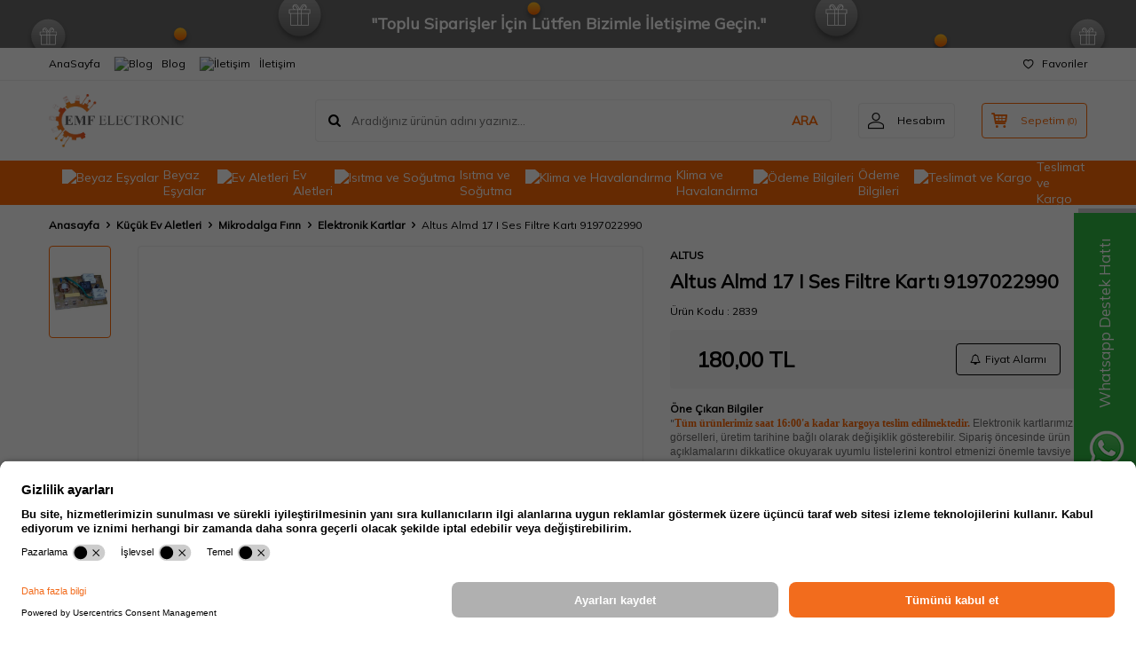

--- FILE ---
content_type: text/html; charset=UTF-8
request_url: https://www.emfelectronicmarket.com/altus-almd-17-i-ses-filtre-karti-9197022990
body_size: 40835
content:
<!DOCTYPE html>
<html lang="tr-TR" >
<head>
<meta charset="utf-8" />
<title>Altus Almd 17 I Ses Filtre Kartı 9197022990</title>
<meta name="description" content="Şimdi al! Altus Almd 17 I Ses Filtre Kartı 9197022990 Orijinal parça, güvenli alışveriş ve hızlı teslimat kapında" />
<meta name="copyright" content="T-Soft E-Ticaret Sistemleri" />
<script>window['PRODUCT_DATA'] = [];</script>
<meta name="robots" content="index,follow" /><link rel="canonical" href="https://www.emfelectronicmarket.com/altus-almd-17-i-ses-filtre-karti-9197022990" /><meta property="og:image" content="https://www.emfelectronicmarket.com/altus-almd-17-i-ses-filtre-karti-9197022990-5262-28-O.jpg"/>
                <meta property="og:image:width" content="300" />
                <meta property="og:image:height" content="300" />
                <meta property="og:type" content="product" />
                <meta property="og:title" content="Altus Almd 17 I Ses Filtre Kartı 9197022990" />
                <meta property="og:description" content="Şimdi al! Altus Almd 17 I Ses Filtre Kartı 9197022990 Orijinal parça, güvenli alışveriş ve hızlı teslimat kapında" />
                <meta property="product:availability" content="in stock" />
                <meta property="og:url" content="https://www.emfelectronicmarket.com/altus-almd-17-i-ses-filtre-karti-9197022990" />
                <meta property="og:site_name" content="https://www.emfelectronicmarket.com/" />
                <meta name="twitter:card" content="summary" />
                <meta name="twitter:title" content="Altus Almd 17 I Ses Filtre Kartı 9197022990" />
                <meta name="twitter:description" content="Şimdi al! Altus Almd 17 I Ses Filtre Kartı 9197022990 Orijinal parça, güvenli alışveriş ve hızlı teslimat kapında" />
                <meta name="twitter:image" content="https://www.emfelectronicmarket.com/altus-almd-17-i-ses-filtre-karti-9197022990-5262-28-O.jpg" />
            <script>
                const E_EXPORT_ACTIVE = 0;
                const CART_DROPDOWN_LIST = true;
                const ENDPOINT_PREFIX = '';
                const ENDPOINT_ALLOWED_KEYS = [];
                const SETTINGS = {"KVKK_REQUIRED":0,"NEGATIVE_STOCK":"0","DYNAMIC_LOADING_SHOW_BUTTON":0,"IS_COMMENT_RATE_ACTIVE":1};
                try {
                    var PAGE_TYPE = 'product';
                    var PAGE_ID = 3;
                    var ON_PAGE_READY = [];
                    var THEME_VERSION = 'v5';
                    var THEME_FOLDER = 'v5-lamp';
                    var MEMBER_INFO = {"ID":0,"CODE":"","FIRST_NAME":"","BIRTH_DATE":"","GENDER":"","LAST_NAME":"","MAIL":"","MAIL_HASH":"","PHONE":"","PHONE_HASH":"","PHONE_HASH_SHA":"","GROUP":0,"TRANSACTION_COUNT":0,"REPRESENTATIVE":"","KVKK":-1,"COUNTRY":"TR","E_COUNTRY":""};
                    var IS_VENDOR = 0;
                    var MOBILE_ACTIVE = false;
                    var CART_COUNT = '0';
                    var CART_TOTAL = '0,00';
                    var SESS_ID = 'a35173f3bcef47f163b323dbc52b284f';
                    var LANGUAGE = 'tr';
                    var CURRENCY = 'TL';
                    var SEP_DEC = ',';
                    var SEP_THO = '.';
                    var DECIMAL_LENGTH = 2;  
                    var SERVICE_INFO = null;
                    var CART_CSRF_TOKEN = 'aa4c867dd10707a8e21b1f11365a3c58630115ba1dba7c116d367a81f07398aa';
                    var CSRF_TOKEN = 'QEE01aXt+m+jSkB3Mf1nEXL/hreewv3V90Fb05s1aIU=';
                    
                }
                catch(err) { }
            </script>
            <!--cache--><link rel="preload" as="font" href="/theme/v5/css/fonts/tsoft-icon.woff2?v=1" type="font/woff2" crossorigin>
<link rel="preconnect" href="https://fonts.gstatic.com" crossorigin>
<link rel="preload" as="style" href="https://fonts.googleapis.com/css?family=Mulish:regular&display=swap">
<link rel="stylesheet" href="https://fonts.googleapis.com/css?family=Mulish:regular&display=swap" media="print" onload="this.media='all'">
<noscript>
<link rel="stylesheet" href="https://fonts.googleapis.com/css?family=Mulish:regular&display=swap">
</noscript>
<link type="text/css" rel="stylesheet" href="/srv/compressed/load/all/css/tr/3/0.css?v=1768572466&isTablet=0&isMobile=0&userType=Ziyaretci">
<link rel="shortcut icon" href="//www.emfelectronicmarket.com/Data/EditorFiles/emf-ikon-3.png">
<meta name="viewport" content="width=device-width, initial-scale=1">
<script>
if (navigator.userAgent.indexOf('iPhone') > -1 || PAGE_ID == 91) {
document.querySelector("[name=viewport]").setAttribute('content', 'width=device-width, initial-scale=1, maximum-scale=1');
}
</script>
<script src="/theme/v5/js/callbacks.js?v=1768572466"></script>
<script src="/js/tsoftapps/v5/header.js?v=1768572466"></script>
<script id="usercentrics-cmp" src="https://app.usercentrics.eu/browser-ui/latest/loader.js" data-settings-id="nmsSQ4r4jujTVN" async></script><!-- T-Soft Apps - V5 - Facebook Dönüşümler API - Tracking Code Head Start -->
<script>
if(typeof window.FB_EVENT_ID == 'undefined'){
window.FB_EVENT_ID = "fb_" + new Date().getTime();
}
</script>
<!-- T-Soft Apps - V5 - Facebook Dönüşümler API - Tracking Code Head End --><script type="text/javascript">
(function(p,u,s,h){
p._pcq=p._pcq||[];
p._pcq.push(['_currentTime',Date.now()]);
s=u.createElement('script');
s.type='text/javascript';
s.async=true;
s.src='https://cdn.pushcrew.com/js/e522c12d8f7597f270f8bfa2b50b2834.js';
h=u.getElementsByTagName('script')[0];
h.parentNode.insertBefore(s,h);
})(window,document);
</script><!-- Event snippet for Kaydolma conversion page -->
<script>
gtag('event', 'conversion', {
'send_to': 'AW-16567746763/x276CKHHi7saEMuBj9w9',
'value': 1.0,
'currency': 'TRY'
});
</script>
<script>
if(typeof window.FB_EVENT_ID == 'undefined'){
window.FB_EVENT_ID = "fb_" + new Date().getTime();
}
</script><script async src="https://pagead2.googlesyndication.com/pagead/js/adsbygoogle.js?client=ca-pub-9752499943846779"
crossorigin="anonymous"></script><meta name="google-adsense-account" content="ca-pub-9752499943846779"><script type="text/javascript">
var GA4ID = 'G-9PSXMDV2BH';
var GA4_TRACKING_ID = 'G-9PSXMDV2BH';
var GA_Enhanced_Ecommerce = true;
var GTAG_TRACKING_ID = 'UA-162526294-1';
var GTAG_ADWORDS_ID = '';
var GTAG_ADWORDS_LABEL = '';
var GTAG_WITH_VAT = '';
var GTAG_ID = '';
var OPTIMIZE_ID = ''
if (GA4_TRACKING_ID === '{{' + 'GA4_TRACKING_ID' + '}}') {
GA4_TRACKING_ID = '';
}
if (GA4ID !== '' && GA4ID !== '{{' + 'GA4_TRACKING_ID' + '}}') {
TSOFT_APPS_LIBS.get.script.head("https://www.googletagmanager.com/gtag/js?id=G-9PSXMDV2BH");
} else {
TSOFT_APPS_LIBS.get.script.head("https://www.googletagmanager.com/gtag/js?id=UA-162526294-1");
}
</script>
<meta name="google-site-verification" content="eef71eaf07fe7ce54467422a6abd6da16503d117" /><!-- Google Tag Manager -->
<script>(function(w,d,s,l,i){w[l]=w[l]||[];w[l].push({'gtm.start':
new Date().getTime(),event:'gtm.js'});var f=d.getElementsByTagName(s)[0],
j=d.createElement(s),dl=l!='dataLayer'?'&l='+l:'';j.async=true;j.src=
'https://www.googletagmanager.com/gtm.js?id='+i+dl;f.parentNode.insertBefore(j,f);
})(window,document,'script','dataLayer','GTM-NBZ6XKK');</script>
<!-- End Google Tag Manager --><meta name="theme-color" content="#f58f19">
<meta name="apple-mobile-web-app-status-bar-style" content="#f58f19">
<meta name="msapplication-navbutton-color" content="#f58f19"><meta name="yandex-verification" content="AgAAAAAoCpPTAAUEekn-yPJ1Sk4uhmMT1aFZkrs" /><!-- Yandex.Metrika counter --><script type="text/javascript" >(function (d, w, c) {(w[c] = w[c] || []).push(function() {try {w.yaCounter61576240 = new Ya.Metrika({
id:61576240,
clickmap:true,trackLinks:true,accurateTrackBounce:true,webvisor:true,ecommerce:"dataLayer"});} catch(e) { }});var n = d.getElementsByTagName("script")[0],s = d.createElement("script"),f = function () { n.parentNode.insertBefore(s, n); };s.type = "text/javascript";s.async = true;s.src = "https://cdn.jsdelivr.net/npm/yandex-metrica-watch/watch.js";if (w.opera == "[object Opera]") {d.addEventListener("DOMContentLoaded", f, false);} else { f(); }})(document, window, "yandex_metrika_callbacks");</script><noscript><div><img src="https://mc.yandex.ru/watch/61576240" style="position:absolute; left:-9999px;" alt="" /></div></noscript><!-- /Yandex.Metrika counter --><script type="text/javascript">
function detectmobWP() {
if (navigator.userAgent.match(/Android/i)
|| navigator.userAgent.match(/webOS/i)
|| navigator.userAgent.match(/iPhone/i)
|| navigator.userAgent.match(/iPad/i)
|| navigator.userAgent.match(/iPod/i)
|| navigator.userAgent.match(/BlackBerry/i)
|| navigator.userAgent.match(/Windows Phone/i)
) {
return true;
} else {
return false;
}
}
document.addEventListener('DOMContentLoaded', () => {
// LANGUAGE SETTINGS
var language_content = JSON.parse('{"phone_number":{"tr":"902129099628"},"static_message":{"tr":"Merhaba"},"banner_title":{"tr":"Whatsapp Destek Hattı"},"banner_message":{"tr":"İletişime geçmek için hemen tıklayınız"},"button_text":{"tr":"Tıklayınız"}}');
var current_lang = window.LANGUAGE;
var phone_number = '902129099628';
if (typeof language_content.phone_number[current_lang] != 'undefined' && language_content.phone_number[current_lang] != "") {
phone_number = language_content.phone_number[current_lang];
}
var url = "https://api.whatsapp.com/send?phone=" + phone_number + "&text=";
var banner_title = 'Whatsapp Destek Hattı';
if (typeof language_content.banner_title[current_lang] != 'undefined' && language_content.banner_title[current_lang] != "") {
banner_title = language_content.banner_title[current_lang];
}
document.querySelector('#professional-whatsapp-passive.wp-app').innerHTML = banner_title;
var banner_message = 'İletişime geçmek için hemen tıklayınız';
if (typeof language_content.banner_message[current_lang] != 'undefined' && language_content.banner_message[current_lang] != "") {
banner_message = language_content.banner_message[current_lang];
}
document.querySelector('#whatsapp-text.wp-app').innerHTML = banner_message;
var static_message = 'Merhaba';
if (typeof language_content.static_message[current_lang] != 'undefined' && language_content.static_message[current_lang] != "") {
static_message = language_content.static_message[current_lang];
}
url += static_message;
document.querySelector("#whatsapp-link.wp-app").href = url;
var button_text = 'Tıklayınız';
if (typeof language_content.button_text[current_lang] != 'undefined' && language_content.button_text[current_lang] != "") {
button_text = language_content.button_text[current_lang];
}
document.querySelector('#whatsapp-link.wp-app').innerHTML = button_text;
// LANGUAGE SETTINGS END
if (detectmobWP() == false) {
document.querySelector('#whatsapp-link').href = document.querySelector('#whatsapp-link').href.replace('api', 'web')
}
show('#professional-whatsapp-passive');
hide('#professional-whatsapp-active');
document.querySelector('#professional-whatsapp-passive').addEventListener('click', function () {
show('#professional-whatsapp-active');
addClass('#whatsapp-wrap','active');
});
document.querySelector('#whatsapp-close').addEventListener('click', function () {
show('#professional-whatsapp-passive');
hide('#professional-whatsapp-active');
removeClass('#whatsapp-wrap','active');
});
if (PAGE_TYPE === 'product') {
var str = document.getElementById('whatsapp-link').href;
str = str.substr(0, str.indexOf('text=') + 5);
document.getElementById('whatsapp-link').href = str + location.href;
}
function show(el){
document.querySelector(el).style.display = "block";
}
function hide(el){
document.querySelector(el).style.display = "none";
}
function addClass(el,class_name){
document.querySelector(el).classList.add(class_name)
}
function removeClass(el,class_name){
document.querySelector(el).classList.remove(class_name)
}
});
</script>
<style type="text/css">
#whatsapp-wrap {
position: fixed;
top: calc(50% - 200px);
right: 0;
overflow: visible;
z-index: 10000;
}
#professional-whatsapp-passive {
position: absolute;
top: 10px;
right: 0;
width: 300px;
height: 70px;
line-height: 70px;
font-size: 17px;
color: #fff;
padding-right: 15px;
padding-left: 80px;
background: #30ba45;
box-shadow: 5px 5px 0px 0 rgba(0, 0, 0, .2);
-webkit-transition-duration: .5s;
-ms-transition-duration: .5s;
transition-duration: .5s;
-webkit-transform-origin: right bottom;
-ms-transform-origin: right bottom;
transform-origin: right bottom;
-webkit-transform: rotate(-90deg);
-ms-transform: rotate(-90deg);
transform: rotate(-90deg);
cursor: pointer;
direction: ltr;
z-index: 33;
}
#professional-whatsapp-passive:before {
content: '';
position: absolute;
top: 0;
left: 0;
width: 70px;
height: 70px;
background: url('https://storage.tsoftapps.com/uploads/images/aYtVEC5C3oxz3SdGErWZg3nb5uJCIR9opf7OiiU3.png') no-repeat 17px center;
-webkit-transform: rotate(90deg);
-ms-transform: rotate(90deg);
transform: rotate(90deg);
}
#whatsapp-wrap.active #professional-whatsapp-passive {
right: -290px;
}
#professional-whatsapp-active {
display: none;
position: absolute;
top: 65px;
right: 0px;
width: 250px;
height: 290px;
text-align: center;
background: #30ba45;
box-shadow: 5px 5px 0px 0 rgba(0, 0, 0, .2);
}
#whatsapp-wrap.active #professional-whatsapp-active {
right: 0;
}
#whatsapp-close {
float: left;
width: 100%;
padding: 10px 15px;
box-sizing: border-box;
color: #fff;
text-align: left;
cursor: pointer;
}
#whatsapp-text {
float: left;
width: 100%;
font-size: 21px;
color: #fff;
text-transform: capitalize;
padding-top: 80px;
background: url('https://storage.tsoftapps.com/uploads/images/Be2a4TY06ibH3Zv5aft1UXr7dxREx7mte7GJAO5d.png') no-repeat center 0;
margin: 20px 0 30px;
}
#whatsapp-link {
display: inline-block;
width: 150px;
line-height: 35px;
font-size: 21px;
color: #fff;
border: 2px solid #fff;
border-radius: 2px;
}
@media screen and (max-width: 769px) {
#whatsapp-wrap {
top: calc(50% - 150px);
}
#professional-whatsapp-passive {
width: 0;
height: 40px;
line-height: 40px;
padding-right: 0;
padding-left: 40px;
overflow: hidden;
}
#professional-whatsapp-passive:before {
width: 40px;
height: 40px;
background-size: 50%;
background-position: 10px center;
}
#professional-whatsapp-active {
top: 40px;
height: 250px;
}
#whatsapp-text {
line-height: 22px;
font-size: 18px;
padding-top: 70px;
margin: 10px 0 20px;
}
}
</style>
<span id='whatsapp-wrap'>
<span class="ease wp-app" id='professional-whatsapp-passive'></span>
<span class="ease wp-app" id='professional-whatsapp-active'>
<span id='whatsapp-close'>x</span>
<span id='whatsapp-text' class="wp-app"></span>
<a target='_blank' href="" id="whatsapp-link" class="wp-app"></a>
</span>
</span><!-- T-Soft Apps - Google GTAG - Tracking Code Start -->
<script async src="https://www.googletagmanager.com/gtag/js?id=G-CRC75JSW0B"></script>
<script>
function gtag() {
dataLayer.push(arguments);
}
</script>
<!-- T-Soft Apps - Google GTAG - Tracking Code End -->
<!-- T-Soft Apps - v5 Google Datalayer - Tracking Code Head Start -->
<script>
var dataLayer = dataLayer || [];
(function(w,d,s,l,i){w[l]=w[l]||[];w[l].push({'gtm.start':
new Date().getTime(),event:'gtm.js'});var f=d.getElementsByTagName(s)[0],
j=d.createElement(s),dl=l!='dataLayer'?'&l='+l:'';j.async=true;j.src=
'https://www.googletagmanager.com/gtm.js?id='+i+dl;f.parentNode.insertBefore(j,f);
})(window,document,'script','dataLayer','GTM-NBZ6XKK');
</script>
<!-- T-Soft Apps - v5 Google Datalayer - Tracking Code Head End --><meta name="msvalidate.01" content="C1ED1F6DF0BD5C5A406552EFC98AC11C" /><script>
const setSendHeapCookies = () => {
let url = new URL(window.location.href)
let utm_source = url.searchParams.get("utm_source");
let utm_campaign = url.searchParams.get("utm_campaign");
let token = url.searchParams.get("sh_token");
if(utm_source === "sendheap"){
if(utm_campaign && sh_token){
let date = new Date();
date.setDate(date.getDate() + 1);
expires = "; expires="+date.toUTCString();
document.cookie = "sh_event_code="+utm_campaign+expires
document.cookie = "sh_token="+sh_token+expires
}
}
}
function getCookie(cname) {
let name = cname + "=";
let decodedCookie = decodeURIComponent(document.cookie);
let ca = decodedCookie.split(';');
for(let i = 0; i <ca.length; i++) {
let c = ca[i];
while (c.charAt(0) == ' ') {
c = c.substring(1);
}
if (c.indexOf(name) == 0) {
return c.substring(name.length, c.length);
}
}
return "";
}
window.onload = setSendHeapCookies();
OrderCallback.approve.push(function (data) {
let token = getCookie("sh_token")
let order_code = ""
if(typeof data !== "undefined"){
order_code = data.orderData ? JSON.parse(data.orderData).transaction : ""
}
if(token.length <= 0 || orderCode.length <= 0)
return
fetch("https://api.sendheap.com/api/add-event-order", {
method: "POST",
body: JSON.stringify({
order_code: orderCode,
sh_token:token
}),
headers: {
"Content-type": "application/json; charset=UTF-8"
},
timeout:3000
})
});
</script>
</head>
<body><!-- Google Tag Manager (noscript) -->
<noscript><iframe src="https://www.googletagmanager.com/ns.html?id=GTM-NBZ6XKK"
height="0" width="0" style="display:none;visibility:hidden"></iframe></noscript>
<!-- End Google Tag Manager (noscript) -->
<input type="hidden" id="cookie-law" value="0"><div class="w-100 d-flex flex-wrap ">
<div class=" col-12 col-sm-12 col-md-12 col-lg-12 col-xl-12 col-xxl-12 column-464  "><div class="row">
<div id="relation|558" data-id="558" class="relArea col-12 v5-lamp  folder-header tpl-default "><div class="row"><!--cache-->
<header class="container-fluid mb-1">
<div class="row">
<div id="header-bar" class="col-12 py-1 text-center text-white bg-cover " style="background: url('/theme/v5-lamp/assets/header/bar-bg.svg') no-repeat center transparent;" >
<b>"Toplu Siparişler İçin Lütfen Bizimle İletişime Geçin."</b>
</div>
<div id="header-top" class="w-100 bg-white d-none d-lg-block border-bottom border-light">
<div class="container">
<div class="row">
<div class="col-auto ht-left">
<ul class="list-style-none d-flex gap-1">
<li class="pr-1 border-right border-light">
<a href="https://www.emfelectronicmarket.com/anasayfa" class="fw-medium d-flex align-items-center ">
AnaSayfa
</a>
</li>
<li class="pr-1 border-right border-light">
<a href="https://www.emfelectronicmarket.com/blog" class="fw-medium d-flex align-items-center ">
<img src="https://www.emfelectronicmarket.com/Data/img/menu_item/9/tr_img_1_39.svg" width="16" height="16" alt="Blog "> Blog
</a>
</li>
<li class="">
<a href="https://www.emfelectronicmarket.com/iletisim" class="fw-medium d-flex align-items-center ">
<img src="https://www.emfelectronicmarket.com/Data/img/menu_item/5/tr_img_1_35.svg" width="17" height="17" alt="İletişim"> İletişim
</a>
</li>
</ul>
</div>
<div class="col-auto ht-right ml-auto">
<ul class="list-style-none d-flex gap-1">
<li class="">
<a href="/uye-girisi-sayfasi" class="fw-medium d-flex align-items-center">
<i class="ti-heart-o"></i> Favoriler
</a>
</li>
</ul>
</div>
</div>
</div>
</div>
<div id="header-middle" class="w-100 bg-white position-relative">
<div class="header-middle-sticky" data-toggle="sticky" data-parent="#header-middle" data-direction="true" >
<div id="header-main" class="w-100 bg-white py-2 py-md-1">
<div class="container">
<div class="row align-items-center">
<div class="col-auto d-lg-none">
<a href="#mobile-menu-558" data-toggle="drawer" class="bg-primary text-white border-round d-flex align-items-center justify-content-center header-mobile-menu-btn">
<i class="ti-menu"></i>
</a>
</div>
<div class="col-4 col-lg-3 d-flex">
<a href="https://www.emfelectronicmarket.com/" class="d-flex align-items-center" id="logo"><p><img src="/Data/EditorFiles/LOGO2024.png"></p></a>
</div>
<div id="header-search" class="col-12 col-lg order-2 order-lg-0 mt-1 mt-lg-0">
<form action="/arama" method="get" autocomplete="off" id="search" class="w-100 position-relative ti-search">
<input id="live-search" type="search" name="q" placeholder="Aradığınız ürünün adını yazınız..." class="form-control form-control-md no-cancel" data-search="live-search" v-model="searchVal" data-licence="1">
<button type="submit" class="btn text-primary fw-semibold" id="live-search-btn">ARA</button>
<div class="bg-white border border-round search-form-list" id="dynamic-search-558" v-if="searchVal.length > 0 && data != ''" v-cloak>
<div class="w-100 p-1 d-flex flex-wrap dynamic-search">
<div class="col-12 col-sm dynamic-search-item p-1" v-if="data.products.length > 0">
<div class="block-title border-bottom border-light">Ürünler</div>
<ul>
<li v-for="P in data.products">
<a :href="'/' + P.url">
<span class="search-image" v-if="P.image"><img :src="P.image" :alt="P.title"></span>
{{ P.title }}
</a>
</li>
</ul>
</div>
<div class="col-12 col-sm dynamic-search-item p-1" v-if="data.categories.length > 0">
<div class="block-title border-bottom border-light">Kategoriler</div>
<ul>
<li v-for="C in data.categories">
<a :href="'/' + C.url">
<span class="search-image" v-if="C.image"><img :src="C.image" :alt="C.title"></span>
{{ C.title }}
</a>
</li>
</ul>
</div>
<div class="col-12 col-sm dynamic-search-item p-1" v-if="data.brands.length > 0">
<div class="block-title border-bottom border-light">Markalar</div>
<ul>
<li v-for="B in data.brands">
<a :href="'/' + B.url">
<span class="search-image" v-if="B.image"><img :src="B.image" :alt="B.title"></span>
{{ B.title }}
</a>
</li>
</ul>
</div>
<div class="col-12 col-sm dynamic-search-item p-1" v-if="data.combines.length > 0">
<div class="block-title border-bottom border-light">Kombinler</div>
<ul>
<li v-for="C in data.combines">
<a :href="'/' + C.url">
<span class="search-image" v-if="C.image"><img :src="C.image" :alt="C.title"></span>
{{ C.title }}
</a>
</li>
</ul>
</div>
<div class="dynamic-search-item p-1" v-if="data.products.length < 1 && data.categories.length < 1 && data.brands.length < 1 && data.combines.length < 1">
Sonuç bulunamadı.
</div>
</div>
</div>
</form>
</div>
<div class="col-auto ml-auto">
<div class="row">
<div class="col-auto">
<a href="#header-member-panel-558" data-toggle="drawer" class="border border-light border-round d-flex align-items-center justify-content-center fw-medium ease hm-link" id="header-account">
<i class="ti-user"></i>
<span class="d-none d-lg-block ml-1">Hesabım</span>
</a>
</div>
<div class="col-auto">
<div class="position-relative">
<a href="/sepet" class="border border-primary border-round text-primary d-flex align-items-center justify-content-center fw-medium ease header-cart-dropdown position-relative hm-link" id="header-cart-btn">
<i class="ti-basket-outline"></i>
<span class="d-none d-lg-block ml-1">Sepetim</span> <span class="cart-soft">(<span class="cart-soft-count">0</span>)</span>
</a>
<div class="header-cart-dropdown-list d-none"></div>
</div>
</div>
</div>
</div>
</div>
</div>
</div>
<nav id="header-menu" class="w-100 bg-primary position-relative d-none d-lg-block">
<div class="container">
<ul class="w-100 d-flex menu menu-558">
<li class="d-flex align-items-center">
<a id="menu-33" href="https://www.emfelectronicmarket.com/beyaz-esya-yedek-parca" target="" class="d-flex align-items-center text-white border-round px-1 fw-medium ease " title="Beyaz Eşyalar">
<img class="flex-shrink-0" src="https://www.emfelectronicmarket.com/Data/img/menu_item/3/tr_img_1_33.png" width="512" height="512" alt="Beyaz Eşyalar"> Beyaz Eşyalar
</a>
<div class="w-100 bg-light position-absolute pt-2 sub-menu fade-in">
<div class="container">
<div class="row">
<div class="col-12">
<div class="sub-menu-column-count-4">
<div class="d-inline-block w-100 pb-1">
<div class="sub-menu-title d-flex mb-1">
<a id="sub-menu-title-110" href="https://www.emfelectronicmarket.com/camasir-makineleri" target="" class="d-flex align-items-center text-primary fw-semibold ease " title="Çamaşır Makinesi">
<img class="flex-shrink-0 mr-1" src="https://www.emfelectronicmarket.com/Data/img/category/0/tr_img_1_110.png" width="32" height="32" alt="Çamaşır Makinesi"> Çamaşır Makinesi
</a>
</div>
<div class="child-menu pb-1">
<ul class="d-flex flex-wrap">
<li class="w-100">
<a id="child-menu-title-73" href="https://www.emfelectronicmarket.com/camasir-makinesi-amortisor" target="" class="d-flex align-items-center ease " title="Amortisör">Amortisör</a>
</li>
<li class="w-100">
<a id="child-menu-title-215" href="https://www.emfelectronicmarket.com/camasir-makinesi-aksesuarlari" target="" class="d-flex align-items-center ease " title="Aksesuarlar">Aksesuarlar</a>
</li>
<li class="w-100">
<a id="child-menu-title-267" href="https://www.emfelectronicmarket.com/camasir-makinesi-acma-kapama-salter" target="" class="d-flex align-items-center ease " title="Açma Kapama Şalteri">Açma Kapama Şalteri</a>
</li>
<li class="w-100">
<a id="child-menu-title-89" href="https://www.emfelectronicmarket.com/camasir-makinasi-anakart-elektronik-kart" target="" class="d-flex align-items-center ease " title="Elektronik Kartlar">Elektronik Kartlar</a>
</li>
<li class="w-100">
<a id="child-menu-title-264" href="https://www.emfelectronicmarket.com/camasir-makinesi-kayis-grubu" target="" class="d-flex align-items-center ease " title="Kayış Grubu">Kayış Grubu</a>
</li>
<li class="w-100">
<a id="child-menu-title-127" href="https://www.emfelectronicmarket.com/camasir-makinesi-kazan-on-koruk" target="" class="d-flex align-items-center ease " title="Kazan Ön Körük">Kazan Ön Körük</a>
</li>
<li class="w-100">
<a id="child-menu-title-87" href="https://www.emfelectronicmarket.com/camasir-makinesi-kapi-emniyet-kilidi" target="" class="d-flex align-items-center ease " title="Kapı Emniyet Kilidi">Kapı Emniyet Kilidi</a>
</li>
<li class="w-100">
<a href="https://www.emfelectronicmarket.com/camasir-makineleri" class="d-flex align-items-center text-underline fw-medium ease" title="Tümünü Gör">Tümünü Gör</a>
</li>
</ul>
</div>
</div>
<div class="d-inline-block w-100 pb-1">
<div class="sub-menu-title d-flex mb-1">
<a id="sub-menu-title-111" href="https://www.emfelectronicmarket.com/bulasik-makinesi-yedek-parca" target="" class="d-flex align-items-center text-primary fw-semibold ease " title="Bulaşık Makinesi">
<img class="flex-shrink-0 mr-1" src="https://www.emfelectronicmarket.com/Data/img/category/1/tr_img_1_111.png" width="32" height="32" alt="Bulaşık Makinesi"> Bulaşık Makinesi
</a>
</div>
<div class="child-menu pb-1">
<ul class="d-flex flex-wrap">
<li class="w-100">
<a id="child-menu-title-258" href="https://www.emfelectronicmarket.com/bulasik-makinesi-aksesuarlar" target="" class="d-flex align-items-center ease " title="Aksesuarlar">Aksesuarlar</a>
</li>
<li class="w-100">
<a id="child-menu-title-345" href="https://www.emfelectronicmarket.com/bulasik-makinesi-acma-kapama-anahtari" target="" class="d-flex align-items-center ease " title="Açma Kapama Anahtarı">Açma Kapama Anahtarı</a>
</li>
<li class="w-100">
<a id="child-menu-title-107" href="https://www.emfelectronicmarket.com/bulasik-makinesi-elektronik-kart" target="" class="d-flex align-items-center ease " title="Elektronik Kartlar">Elektronik Kartlar</a>
</li>
<li class="w-100">
<a id="child-menu-title-346" href="https://www.emfelectronicmarket.com/bulasik-makinesi-filtre-grubu" target="" class="d-flex align-items-center ease " title="Filtre Grubu">Filtre Grubu</a>
</li>
<li class="w-100">
<a id="child-menu-title-247" href="https://www.emfelectronicmarket.com/bulasik-makinesi-fiskiye-grubu" target="" class="d-flex align-items-center ease " title="Fiskiye Grubu">Fiskiye Grubu</a>
</li>
<li class="w-100">
<a id="child-menu-title-255" href="https://www.emfelectronicmarket.com/bulasik-makinesi-kondansator" target="" class="d-flex align-items-center ease " title="Kondansatör & Kapasitör">Kondansatör & Kapasitör</a>
</li>
<li class="w-100">
<a id="child-menu-title-254" href="https://www.emfelectronicmarket.com/bulasik-makinesi-kenar-contasi-hortum" target="" class="d-flex align-items-center ease " title="Kenar Contaları">Kenar Contaları</a>
</li>
<li class="w-100">
<a href="https://www.emfelectronicmarket.com/bulasik-makinesi-yedek-parca" class="d-flex align-items-center text-underline fw-medium ease" title="Tümünü Gör">Tümünü Gör</a>
</li>
</ul>
</div>
</div>
<div class="d-inline-block w-100 pb-1">
<div class="sub-menu-title d-flex mb-1">
<a id="sub-menu-title-113" href="https://www.emfelectronicmarket.com/buzdolabi-derin-dondurucular" target="" class="d-flex align-items-center text-primary fw-semibold ease " title="Buzdolabı & Derin Dondurucu">
<img class="flex-shrink-0 mr-1" src="https://www.emfelectronicmarket.com/Data/img/category/3/tr_img_1_113.png" width="32" height="32" alt="Buzdolabı & Derin Dondurucu"> Buzdolabı & Derin Dondurucu
</a>
</div>
<div class="child-menu pb-1">
<ul class="d-flex flex-wrap">
<li class="w-100">
<a id="child-menu-title-201" href="https://www.emfelectronicmarket.com/buzdolabi-aksesuarlari" target="" class="d-flex align-items-center ease " title="Aksesuarları">Aksesuarları</a>
</li>
<li class="w-100">
<a id="child-menu-title-191" href="https://www.emfelectronicmarket.com/buzdolabi-buton-cesitleri" target="" class="d-flex align-items-center ease " title="Buton Çeşitleri">Buton Çeşitleri</a>
</li>
<li class="w-100">
<a id="child-menu-title-190" href="https://www.emfelectronicmarket.com/buzdolabi-elektronik-kart" target="" class="d-flex align-items-center ease " title="Elektronik Kartlar">Elektronik Kartlar</a>
</li>
<li class="w-100">
<a id="child-menu-title-133" href="https://www.emfelectronicmarket.com/buzdolabi-fan-motorlari" target="" class="d-flex align-items-center ease " title="Fan Motorları">Fan Motorları</a>
</li>
<li class="w-100">
<a id="child-menu-title-368" href="https://www.emfelectronicmarket.com/buzdolabi-kapasitor-grubu" target="" class="d-flex align-items-center ease " title="Kapasitör Grubu">Kapasitör Grubu</a>
</li>
<li class="w-100">
<a id="child-menu-title-188" href="https://www.emfelectronicmarket.com/buzdolabi-kapi-kollari" target="" class="d-flex align-items-center ease " title="Kapı Kolları">Kapı Kolları</a>
</li>
<li class="w-100">
<a id="child-menu-title-193" href="https://www.emfelectronicmarket.com/buzdolabi-motor-kompresor" target="" class="d-flex align-items-center ease " title="Kompresör Grubu">Kompresör Grubu</a>
</li>
<li class="w-100">
<a href="https://www.emfelectronicmarket.com/buzdolabi-derin-dondurucular" class="d-flex align-items-center text-underline fw-medium ease" title="Tümünü Gör">Tümünü Gör</a>
</li>
</ul>
</div>
</div>
<div class="d-inline-block w-100 pb-1">
<div class="sub-menu-title d-flex mb-1">
<a id="sub-menu-title-114" href="https://www.emfelectronicmarket.com/aspirator-davlumbazlar" target="" class="d-flex align-items-center text-primary fw-semibold ease " title="Aspiratör & Davlumbaz">
<img class="flex-shrink-0 mr-1" src="https://www.emfelectronicmarket.com/Data/img/category/4/tr_img_1_114.png" width="32" height="32" alt="Aspiratör & Davlumbaz"> Aspiratör & Davlumbaz
</a>
</div>
<div class="child-menu pb-1">
<ul class="d-flex flex-wrap">
<li class="w-100">
<a id="child-menu-title-169" href="https://www.emfelectronicmarket.com/aspirator-davlumbazlar-ampulleri" target="" class="d-flex align-items-center ease " title="Ampul">Ampul</a>
</li>
<li class="w-100">
<a id="child-menu-title-167" href="https://www.emfelectronicmarket.com/aspirator-davlumbazlar-filtreleri" target="" class="d-flex align-items-center ease " title="Filtre Grubu">Filtre Grubu</a>
</li>
<li class="w-100">
<a id="child-menu-title-168" href="https://www.emfelectronicmarket.com/aspirator-davlumbazlar-tus-takimi" target="" class="d-flex align-items-center ease " title="Tuş Takımı">Tuş Takımı</a>
</li>
<li class="w-100">
<a id="child-menu-title-342" href="https://www.emfelectronicmarket.com/aspirator-davlumbazlar-elektronik-kart-342" target="" class="d-flex align-items-center ease " title="Elektronik Kartları">Elektronik Kartları</a>
</li>
</ul>
</div>
</div>
<div class="d-inline-block w-100 pb-1">
<div class="sub-menu-title d-flex mb-1">
<a id="sub-menu-title-112" href="https://www.emfelectronicmarket.com/firin-ocaklar" target="" class="d-flex align-items-center text-primary fw-semibold ease " title="Fırın & Ocak Grubu">
<img class="flex-shrink-0 mr-1" src="https://www.emfelectronicmarket.com/Data/img/category/2/tr_img_1_112.png" width="32" height="32" alt="Fırın & Ocak Grubu"> Fırın & Ocak Grubu
</a>
</div>
<div class="child-menu pb-1">
<ul class="d-flex flex-wrap">
<li class="w-100">
<a id="child-menu-title-283" href="https://www.emfelectronicmarket.com/firin-ocaklar-elektronik-kart" target="" class="d-flex align-items-center ease " title="Elektronik Kartları">Elektronik Kartları</a>
</li>
<li class="w-100">
<a id="child-menu-title-157" href="https://www.emfelectronicmarket.com/firin-ocaklar-aksesuarlar" target="" class="d-flex align-items-center ease " title="Aksesuarlar">Aksesuarlar</a>
</li>
<li class="w-100">
<a id="child-menu-title-158" href="https://www.emfelectronicmarket.com/firin-ocaklar-cakmaklar" target="" class="d-flex align-items-center ease " title="Çakmaklar">Çakmaklar</a>
</li>
<li class="w-100">
<a id="child-menu-title-162" href="https://www.emfelectronicmarket.com/firin-ocaklar-dirsek" target="" class="d-flex align-items-center ease " title="Dirsek">Dirsek</a>
</li>
<li class="w-100">
<a id="child-menu-title-159" href="https://www.emfelectronicmarket.com/firin-ocaklar-dogal-gaz-hortumlari" target="" class="d-flex align-items-center ease " title="Doğal Gaz Hortumları">Doğal Gaz Hortumları</a>
</li>
<li class="w-100">
<a id="child-menu-title-160" href="https://www.emfelectronicmarket.com/firin-ocaklar-dugme-ceslitleri" target="" class="d-flex align-items-center ease " title="Düğme Çeşitleri">Düğme Çeşitleri</a>
</li>
<li class="w-100">
<a id="child-menu-title-161" href="https://www.emfelectronicmarket.com/firin-ocaklar-enjektor" target="" class="d-flex align-items-center ease " title="Enjektör">Enjektör</a>
</li>
<li class="w-100">
<a href="https://www.emfelectronicmarket.com/firin-ocaklar" class="d-flex align-items-center text-underline fw-medium ease" title="Tümünü Gör">Tümünü Gör</a>
</li>
</ul>
</div>
</div>
<div class="d-inline-block w-100 pb-1">
<div class="sub-menu-title d-flex mb-1">
<a id="sub-menu-title-117" href="https://www.emfelectronicmarket.com/kurutma-makinesi" target="" class="d-flex align-items-center text-primary fw-semibold ease " title="Kurutma Makinesi">
<img class="flex-shrink-0 mr-1" src="https://www.emfelectronicmarket.com/Data/img/category/7/tr_img_1_117.png" width="32" height="32" alt="Kurutma Makinesi"> Kurutma Makinesi
</a>
</div>
<div class="child-menu pb-1">
<ul class="d-flex flex-wrap">
<li class="w-100">
<a id="child-menu-title-328" href="https://www.emfelectronicmarket.com/kurutma-makinesi-motor-grubu" target="" class="d-flex align-items-center ease " title="Motor Grubu">Motor Grubu</a>
</li>
<li class="w-100">
<a id="child-menu-title-170" href="https://www.emfelectronicmarket.com/kurutma-makinesi-elektronik-kart" target="" class="d-flex align-items-center ease " title="Elektronik Kartları">Elektronik Kartları</a>
</li>
<li class="w-100">
<a id="child-menu-title-174" href="https://www.emfelectronicmarket.com/kurutma-makinesi-aksesuarlari" target="" class="d-flex align-items-center ease " title="Aksesuarlar">Aksesuarlar</a>
</li>
<li class="w-100">
<a id="child-menu-title-172" href="https://www.emfelectronicmarket.com/kurutma-makinesi-kayis-grubu" target="" class="d-flex align-items-center ease " title="Kayış Grubu">Kayış Grubu</a>
</li>
<li class="w-100">
<a id="child-menu-title-175" href="https://www.emfelectronicmarket.com/kurutma-makinesi-on-pano-grublari" target="" class="d-flex align-items-center ease " title="Ön Pano Grubu">Ön Pano Grubu</a>
</li>
<li class="w-100">
<a id="child-menu-title-176" href="https://www.emfelectronicmarket.com/kurutma-makinesi-rezistanslar" target="" class="d-flex align-items-center ease " title="Rezistans Grubu">Rezistans Grubu</a>
</li>
</ul>
</div>
</div>
</div>
</div>
</div>
</div>
</div>
</li>
<li class="d-flex align-items-center">
<a id="menu-40" href="https://www.emfelectronicmarket.com/kucuk-ev-aletleri-yedek-parca" target="" class="d-flex align-items-center text-white border-round px-1 fw-medium ease " title="Ev Aletleri">
<img class="flex-shrink-0" src="https://www.emfelectronicmarket.com/Data/img/menu_item/0/tr_img_1_40.png" width="256" height="256" alt="Ev Aletleri"> Ev Aletleri
</a>
<div class="w-100 bg-light position-absolute pt-2 sub-menu fade-in">
<div class="container">
<div class="row">
<div class="col-12">
<div class="sub-menu-column-count-4">
<div class="d-inline-block w-100 pb-1">
<div class="sub-menu-title d-flex mb-1">
<a id="sub-menu-title-297" href="https://www.emfelectronicmarket.com/kettle-ve-caydanlik" target="" class="d-flex align-items-center text-primary fw-semibold ease " title="Kettle Ve Çaydanlık">
<img class="flex-shrink-0 mr-1" src="https://www.emfelectronicmarket.com/Data/img/category/7/tr_img_1_297.png" width="32" height="32" alt="Kettle Ve Çaydanlık"> Kettle Ve Çaydanlık
</a>
</div>
<div class="child-menu pb-1">
<ul class="d-flex flex-wrap">
<li class="w-100">
<a id="child-menu-title-329" href="https://www.emfelectronicmarket.com/termostat-grubu-329" target="" class="d-flex align-items-center ease " title="Termostat Grubu">Termostat Grubu</a>
</li>
<li class="w-100">
<a id="child-menu-title-298" href="https://www.emfelectronicmarket.com/cam-demlik" target="" class="d-flex align-items-center ease " title="Cam Demlik">Cam Demlik</a>
</li>
<li class="w-100">
<a id="child-menu-title-322" href="https://www.emfelectronicmarket.com/kettle-rezistan" target="" class="d-flex align-items-center ease " title="Kettle Rezistan">Kettle Rezistan</a>
</li>
</ul>
</div>
</div>
<div class="d-inline-block w-100 pb-1">
<div class="sub-menu-title d-flex mb-1">
<a id="sub-menu-title-363" href="https://www.emfelectronicmarket.com/dikis-makineleri" target="" class="d-flex align-items-center text-primary fw-semibold ease " title="Dikiş Makinesi">
<img class="flex-shrink-0 mr-1" src="https://www.emfelectronicmarket.com/Data/img/category/3/tr_img_1_363.png" width="32" height="32" alt="Dikiş Makinesi"> Dikiş Makinesi
</a>
</div>
<div class="child-menu pb-1">
<ul class="d-flex flex-wrap">
<li class="w-100">
<a id="child-menu-title-364" href="https://www.emfelectronicmarket.com/dikis-makinesi-kayis" target="" class="d-flex align-items-center ease " title="Kayış Grubu">Kayış Grubu</a>
</li>
</ul>
</div>
</div>
<div class="d-inline-block w-100 pb-1">
<div class="sub-menu-title d-flex mb-1">
<a id="sub-menu-title-153" href="https://www.emfelectronicmarket.com/ev-aletleri-blender-mikser" target="" class="d-flex align-items-center text-primary fw-semibold ease " title="Blender & Mikser">
<img class="flex-shrink-0 mr-1" src="https://www.emfelectronicmarket.com/Data/img/category/3/tr_img_1_153.png" width="32" height="32" alt="Blender & Mikser"> Blender & Mikser
</a>
</div>
<div class="child-menu pb-1">
<ul class="d-flex flex-wrap">
<li class="w-100">
<a id="child-menu-title-285" href="https://www.emfelectronicmarket.com/blender-mikser-elektronik" target="" class="d-flex align-items-center ease " title="Elektronik Kartları">Elektronik Kartları</a>
</li>
<li class="w-100">
<a id="child-menu-title-357" href="https://www.emfelectronicmarket.com/blender-mikser-bicak-ve-cirpici" target="" class="d-flex align-items-center ease " title="Bıçak Ve Çırpıcı">Bıçak Ve Çırpıcı</a>
</li>
<li class="w-100">
<a id="child-menu-title-308" href="https://www.emfelectronicmarket.com/blender-mikser-kayis-grubu" target="" class="d-flex align-items-center ease " title="Kayış Grubu">Kayış Grubu</a>
</li>
<li class="w-100">
<a id="child-menu-title-208" href="https://www.emfelectronicmarket.com/blender-mikser-disli-kavramalar" target="" class="d-flex align-items-center ease " title="Dişli Kavramalar">Dişli Kavramalar</a>
</li>
<li class="w-100">
<a id="child-menu-title-206" href="https://www.emfelectronicmarket.com/blender-mikser-dislileri" target="" class="d-flex align-items-center ease " title="Dişlileri">Dişlileri</a>
</li>
</ul>
</div>
</div>
<div class="d-inline-block w-100 pb-1">
<div class="sub-menu-title d-flex mb-1">
<a id="sub-menu-title-149" href="https://www.emfelectronicmarket.com/ev-aletleri-ekmek-makinesi" target="" class="d-flex align-items-center text-primary fw-semibold ease " title="Ekmek Makinesi">
<img class="flex-shrink-0 mr-1" src="https://www.emfelectronicmarket.com/Data/img/category/9/tr_img_1_149.png" width="32" height="32" alt="Ekmek Makinesi"> Ekmek Makinesi
</a>
</div>
<div class="child-menu pb-1">
<ul class="d-flex flex-wrap">
<li class="w-100">
<a id="child-menu-title-299" href="https://www.emfelectronicmarket.com/ekmek-makinesi-karistirici" target="" class="d-flex align-items-center ease " title="Karıştırıcı & Çırpıcı">Karıştırıcı & Çırpıcı</a>
</li>
<li class="w-100">
<a id="child-menu-title-277" href="https://www.emfelectronicmarket.com/ekmek-makinesi-anakart" target="" class="d-flex align-items-center ease " title="Elektronik Kartları">Elektronik Kartları</a>
</li>
<li class="w-100">
<a id="child-menu-title-276" href="https://www.emfelectronicmarket.com/ekmek-makinesi-isitici-rezistans" target="" class="d-flex align-items-center ease " title="Rezistans Grubu">Rezistans Grubu</a>
</li>
<li class="w-100">
<a id="child-menu-title-272" href="https://www.emfelectronicmarket.com/ekmek-makinesi-motorlari" target="" class="d-flex align-items-center ease " title="Motor Grubu">Motor Grubu</a>
</li>
<li class="w-100">
<a id="child-menu-title-207" href="https://www.emfelectronicmarket.com/ekmek-makinesi-kayislari" target="" class="d-flex align-items-center ease " title="Kayış Grubu">Kayış Grubu</a>
</li>
</ul>
</div>
</div>
<div class="d-inline-block w-100 pb-1">
<div class="sub-menu-title d-flex mb-1">
<a id="sub-menu-title-148" href="https://www.emfelectronicmarket.com/ev-aletleri-kahve-makinesi" target="" class="d-flex align-items-center text-primary fw-semibold ease " title="Kahve Makinesi">
<img class="flex-shrink-0 mr-1" src="https://www.emfelectronicmarket.com/Data/img/category/8/tr_img_1_148.png" width="32" height="32" alt="Kahve Makinesi"> Kahve Makinesi
</a>
</div>
<div class="child-menu pb-1">
<ul class="d-flex flex-wrap">
<li class="w-100">
<a id="child-menu-title-336" href="https://www.emfelectronicmarket.com/kahve-makinesi-isitici-rezistans" target="" class="d-flex align-items-center ease " title="Rezistans Grubu">Rezistans Grubu</a>
</li>
<li class="w-100">
<a id="child-menu-title-331" href="https://www.emfelectronicmarket.com/kahve-makinesi-elektronik-kart" target="" class="d-flex align-items-center ease " title="Elektronik Kartlar">Elektronik Kartlar</a>
</li>
<li class="w-100">
<a id="child-menu-title-209" href="https://www.emfelectronicmarket.com/kahve-makinesi-cezveleri" target="" class="d-flex align-items-center ease " title="Cezve Grubu">Cezve Grubu</a>
</li>
</ul>
</div>
</div>
<div class="d-inline-block w-100 pb-1">
<div class="sub-menu-title d-flex mb-1">
<a id="sub-menu-title-152" href="https://www.emfelectronicmarket.com/ev-aletleri-kiyma-makineleri" target="" class="d-flex align-items-center text-primary fw-semibold ease " title="Kıyma Makinesi">
<img class="flex-shrink-0 mr-1" src="https://www.emfelectronicmarket.com/Data/img/category/2/tr_img_1_152.png" width="32" height="32" alt="Kıyma Makinesi"> Kıyma Makinesi
</a>
</div>
<div class="child-menu pb-1">
<ul class="d-flex flex-wrap">
<li class="w-100">
<a id="child-menu-title-279" href="https://www.emfelectronicmarket.com/kiyma-makinesi-aksesuar" target="" class="d-flex align-items-center ease " title="Aksesuarlar">Aksesuarlar</a>
</li>
<li class="w-100">
<a id="child-menu-title-278" href="https://www.emfelectronicmarket.com/kiyma-makinesi-bicagi" target="" class="d-flex align-items-center ease " title="Bıçak Grubu">Bıçak Grubu</a>
</li>
<li class="w-100">
<a id="child-menu-title-211" href="https://www.emfelectronicmarket.com/kiyma-makinesi-disli-kavramalar" target="" class="d-flex align-items-center ease " title="Dişli Kavramalar">Dişli Kavramalar</a>
</li>
<li class="w-100">
<a id="child-menu-title-212" href="https://www.emfelectronicmarket.com/kiyma-makinesi-motorlari" target="" class="d-flex align-items-center ease " title="Motor Grubu">Motor Grubu</a>
</li>
<li class="w-100">
<a id="child-menu-title-262" href="https://www.emfelectronicmarket.com/kiyma-makinesi-kayislari" target="" class="d-flex align-items-center ease " title="Kayış Grubu">Kayış Grubu</a>
</li>
</ul>
</div>
</div>
<div class="d-inline-block w-100 pb-1">
<div class="sub-menu-title d-flex mb-1">
<a id="sub-menu-title-138" href="https://www.emfelectronicmarket.com/elektrikli-supurge" target="" class="d-flex align-items-center text-primary fw-semibold ease " title="Elektrikli Süpürge">
<img class="flex-shrink-0 mr-1" src="https://www.emfelectronicmarket.com/Data/img/category/8/tr_img_1_138.png" width="32" height="32" alt="Elektrikli Süpürge"> Elektrikli Süpürge
</a>
</div>
<div class="child-menu pb-1">
<ul class="d-flex flex-wrap">
<li class="w-100">
<a id="child-menu-title-301" href="https://www.emfelectronicmarket.com/elektrikli-supurge-motoru" target="" class="d-flex align-items-center ease " title="Motor Grubu">Motor Grubu</a>
</li>
<li class="w-100">
<a id="child-menu-title-146" href="https://www.emfelectronicmarket.com/elektrikli-supurge-filtre" target="" class="d-flex align-items-center ease " title="Hava Filtreleri">Hava Filtreleri</a>
</li>
<li class="w-100">
<a id="child-menu-title-145" href="https://www.emfelectronicmarket.com/elektrikli-supurge-emicileri" target="" class="d-flex align-items-center ease " title="Emici Başlıklar">Emici Başlıklar</a>
</li>
<li class="w-100">
<a id="child-menu-title-144" href="https://www.emfelectronicmarket.com/elektrikli-supurge-toz-torbalari" target="" class="d-flex align-items-center ease " title="Toz Torbaları">Toz Torbaları</a>
</li>
<li class="w-100">
<a id="child-menu-title-288" href="https://www.emfelectronicmarket.com/elektrikli-supurge-yedek-parcalari" target="" class="d-flex align-items-center ease " title="Aksesurlar">Aksesurlar</a>
</li>
</ul>
</div>
</div>
<div class="d-inline-block w-100 pb-1">
<div class="sub-menu-title d-flex mb-1">
<a id="sub-menu-title-115" href="https://www.emfelectronicmarket.com/mikrodalga-firinlar" target="" class="d-flex align-items-center text-primary fw-semibold ease " title="Mikrodalga Fırın">
<img class="flex-shrink-0 mr-1" src="https://www.emfelectronicmarket.com/Data/img/category/5/tr_img_1_115.png" width="32" height="32" alt="Mikrodalga Fırın"> Mikrodalga Fırın
</a>
</div>
<div class="child-menu pb-1">
<ul class="d-flex flex-wrap">
<li class="w-100">
<a id="child-menu-title-340" href="https://www.emfelectronicmarket.com/mikrodalga-firin-aksesuar" target="" class="d-flex align-items-center ease " title="Aksesuarlar">Aksesuarlar</a>
</li>
<li class="w-100">
<a id="child-menu-title-293" href="https://www.emfelectronicmarket.com/mikrodalga-firin-transformator" target="" class="d-flex align-items-center ease " title="Transformatör Grubu">Transformatör Grubu</a>
</li>
<li class="w-100">
<a id="child-menu-title-177" href="https://www.emfelectronicmarket.com/mikrodalga-firinlar-elektronik-kartlar" target="" class="d-flex align-items-center ease " title="Elektronik Kartlar">Elektronik Kartlar</a>
</li>
</ul>
</div>
</div>
<div class="d-inline-block w-100 pb-1">
<div class="sub-menu-title d-flex mb-1">
<a id="sub-menu-title-156" href="https://www.emfelectronicmarket.com/ev-aletleri-tost-makineleri" target="" class="d-flex align-items-center text-primary fw-semibold ease " title="Tost Makinesi">
<img class="flex-shrink-0 mr-1" src="https://www.emfelectronicmarket.com/Data/img/category/6/tr_img_1_156.png" width="32" height="32" alt="Tost Makinesi"> Tost Makinesi
</a>
</div>
<div class="child-menu pb-1">
<ul class="d-flex flex-wrap">
<li class="w-100">
<a id="child-menu-title-210" href="https://www.emfelectronicmarket.com/tost-makinesi-rezistanslari" target="" class="d-flex align-items-center ease " title="Rezistans Grubu">Rezistans Grubu</a>
</li>
</ul>
</div>
</div>
<div class="d-inline-block w-100 pb-1">
<div class="sub-menu-title d-flex mb-1">
<a id="sub-menu-title-155" href="https://www.emfelectronicmarket.com/ev-aletleri-utuler" target="" class="d-flex align-items-center text-primary fw-semibold ease " title="Ütü Grubu">
<img class="flex-shrink-0 mr-1" src="https://www.emfelectronicmarket.com/Data/img/category/5/tr_img_1_155.png" width="32" height="32" alt="Ütü Grubu"> Ütü Grubu
</a>
</div>
<div class="child-menu pb-1">
<ul class="d-flex flex-wrap">
<li class="w-100">
<a id="child-menu-title-371" href="https://www.emfelectronicmarket.com/utu-aksesuarlari-yedek-parcalari" target="" class="d-flex align-items-center ease " title="Aksesuarlar">Aksesuarlar</a>
</li>
</ul>
</div>
</div>
</div>
</div>
</div>
</div>
</div>
</li>
<li class="d-flex align-items-center">
<a id="menu-38" href="https://www.emfelectronicmarket.com/isitma-sogutma-yedek-parca" target="" class="d-flex align-items-center text-white border-round px-1 fw-medium ease " title=" Isıtma ve Soğutma">
<img class="flex-shrink-0" src="https://www.emfelectronicmarket.com/Data/img/menu_item/8/tr_img_1_38.png" width="512" height="512" alt=" Isıtma ve Soğutma"> Isıtma ve Soğutma
</a>
<div class="w-100 bg-light position-absolute pt-2 sub-menu fade-in">
<div class="container">
<div class="row">
<div class="col-12">
<div class="sub-menu-column-count-4">
<div class="d-inline-block w-100 pb-1">
<div class="sub-menu-title d-flex mb-1">
<a id="sub-menu-title-349" href="https://www.emfelectronicmarket.com/vrf-vrs-klima-sistemleri" target="" class="d-flex align-items-center text-primary fw-semibold ease " title="VRF - VRS Klima Sistemleri">
<img class="flex-shrink-0 mr-1" src="https://www.emfelectronicmarket.com/Data/img/category/9/tr_img_1_349.png" width="32" height="32" alt="VRF - VRS Klima Sistemleri"> VRF - VRS Klima Sistemleri
</a>
</div>
<div class="child-menu pb-1">
<ul class="d-flex flex-wrap">
<li class="w-100">
<a id="child-menu-title-377" href="https://www.emfelectronicmarket.com/iklimlendirme-cozumleri" target="" class="d-flex align-items-center ease " title="İklimlendirme Çözümleri">İklimlendirme Çözümleri</a>
</li>
<li class="w-100">
<a id="child-menu-title-352" href="https://www.emfelectronicmarket.com/vrf-vrs-klima-sistemleri-fan-kanatlari" target="" class="d-flex align-items-center ease " title="Fan Kanatları">Fan Kanatları</a>
</li>
<li class="w-100">
<a id="child-menu-title-351" href="https://www.emfelectronicmarket.com/vrf-vrs-klima-sistemleri-fan-motoru" target="" class="d-flex align-items-center ease " title="Fan Motoru">Fan Motoru</a>
</li>
<li class="w-100">
<a id="child-menu-title-353" href="https://www.emfelectronicmarket.com/vrf-vrs-klima-sistemleri-kompresor-sistemleri" target="" class="d-flex align-items-center ease " title="Kompresör Grubu">Kompresör Grubu</a>
</li>
<li class="w-100">
<a id="child-menu-title-350" href="https://www.emfelectronicmarket.com/vrf-vrs-klima-sistemleri-elektronik-kontrol-kartlari" target="" class="d-flex align-items-center ease " title="Elektronik Kartlar">Elektronik Kartlar</a>
</li>
<li class="w-100">
<a id="child-menu-title-369" href="https://www.emfelectronicmarket.com/vrf-vrs-klima-bransman-joint" target="" class="d-flex align-items-center ease " title="Bransman - Joint">Bransman - Joint</a>
</li>
<li class="w-100">
<a id="child-menu-title-354" href="https://www.emfelectronicmarket.com/vrf-vrs-klima-sistemleri-kumanda-sistemleri" target="" class="d-flex align-items-center ease " title="Kumanda Sistemleri">Kumanda Sistemleri</a>
</li>
<li class="w-100">
<a href="https://www.emfelectronicmarket.com/vrf-vrs-klima-sistemleri" class="d-flex align-items-center text-underline fw-medium ease" title="Tümünü Gör">Tümünü Gör</a>
</li>
</ul>
</div>
</div>
<div class="d-flex pb-1">
<div class="sub-menu-title d-flex ">
<a id="sub-menu-title-374" href="https://www.emfelectronicmarket.com/vestel-ev-aletleri-yedek-parcalari" target="" class="d-flex align-items-center fw-semibold ease " title="Vestel Ev Aletleri Yedek Parçaları">
Vestel Ev Aletleri Yedek Parçaları
</a>
</div>
</div>
<div class="d-inline-block w-100 pb-1">
<div class="sub-menu-title d-flex mb-1">
<a id="sub-menu-title-100" href="https://www.emfelectronicmarket.com/sogutma-grubu" target="" class="d-flex align-items-center text-primary fw-semibold ease " title="Soğutma Grubu">
<img class="flex-shrink-0 mr-1" src="https://www.emfelectronicmarket.com/Data/img/category/0/tr_img_1_100.png" width="32" height="32" alt="Soğutma Grubu"> Soğutma Grubu
</a>
</div>
<div class="child-menu pb-1">
<ul class="d-flex flex-wrap">
<li class="w-100">
<a id="child-menu-title-325" href="https://www.emfelectronicmarket.com/sogutucu-gazlar" target="" class="d-flex align-items-center ease " title="Gaz Çeşitleri">Gaz Çeşitleri</a>
</li>
<li class="w-100">
<a id="child-menu-title-62" href="https://www.emfelectronicmarket.com/sogutma-grubu-kurutucu-drayer" target="" class="d-flex align-items-center ease " title="Kurutucu Drayer">Kurutucu Drayer</a>
</li>
</ul>
</div>
</div>
<div class="d-inline-block w-100 pb-1">
<div class="sub-menu-title d-flex mb-1">
<a id="sub-menu-title-141" href="https://www.emfelectronicmarket.com/termosifonlar-sofbenler" target="" class="d-flex align-items-center text-primary fw-semibold ease " title="Termosifonlar & Şofbenler">
<img class="flex-shrink-0 mr-1" src="https://www.emfelectronicmarket.com/Data/img/category/1/tr_img_1_141.png" width="32" height="32" alt="Termosifonlar & Şofbenler"> Termosifonlar & Şofbenler
</a>
</div>
<div class="child-menu pb-1">
<ul class="d-flex flex-wrap">
<li class="w-100">
<a id="child-menu-title-355" href="https://www.emfelectronicmarket.com/termasifon-sofbenler-aksesuar" target="" class="d-flex align-items-center ease " title="Aksesuarlar">Aksesuarlar</a>
</li>
<li class="w-100">
<a id="child-menu-title-234" href="https://www.emfelectronicmarket.com/termosifon-anakart" target="" class="d-flex align-items-center ease " title="Elektronik Kartlar">Elektronik Kartlar</a>
</li>
<li class="w-100">
<a id="child-menu-title-232" href="https://www.emfelectronicmarket.com/ntc-ptc" target="" class="d-flex align-items-center ease " title="NTC-PTC">NTC-PTC</a>
</li>
</ul>
</div>
</div>
<div class="d-inline-block w-100 pb-1">
<div class="sub-menu-title d-flex mb-1">
<a id="sub-menu-title-8" href="https://www.emfelectronicmarket.com/klima-yedek-parca" target="" class="d-flex align-items-center text-primary fw-semibold ease " title="Klima Grubu">
<img class="flex-shrink-0 mr-1" src="https://www.emfelectronicmarket.com/Data/img/category/8/tr_img_1_8.png" width="32" height="32" alt="Klima Grubu"> Klima Grubu
</a>
</div>
<div class="child-menu pb-1">
<ul class="d-flex flex-wrap">
<li class="w-100">
<a id="child-menu-title-358" href="https://www.emfelectronicmarket.com/klima-yedek-parca-aksesuarlari" target="" class="d-flex align-items-center ease " title="Aksesuarlar">Aksesuarlar</a>
</li>
<li class="w-100">
<a id="child-menu-title-27" href="https://www.emfelectronicmarket.com/klima-yedek-parca-bakim-urunleri" target="" class="d-flex align-items-center ease " title="Bakım Ürünleri">Bakım Ürünleri</a>
</li>
<li class="w-100">
<a id="child-menu-title-25" href="https://www.emfelectronicmarket.com/klima-yedek-parca-cross-fan-pervane" target="" class="d-flex align-items-center ease " title="Cross Fan Pervane">Cross Fan Pervane</a>
</li>
<li class="w-100">
<a id="child-menu-title-32" href="https://www.emfelectronicmarket.com/klima-yedek-parca-elektronik-kart" target="" class="d-flex align-items-center ease " title="Elektronik Kartlar">Elektronik Kartlar</a>
</li>
<li class="w-100">
<a id="child-menu-title-30" href="https://www.emfelectronicmarket.com/klima-yedek-parca-fan-motoru" target="" class="d-flex align-items-center ease " title="Fan Motorları">Fan Motorları</a>
</li>
<li class="w-100">
<a id="child-menu-title-35" href="https://www.emfelectronicmarket.com/klima-yedek-parca-kondansator" target="" class="d-flex align-items-center ease " title="Kondansatör">Kondansatör</a>
</li>
<li class="w-100">
<a id="child-menu-title-36" href="https://www.emfelectronicmarket.com/klima-yedek-parca-kumanda" target="" class="d-flex align-items-center ease " title="Kumanda Grubu">Kumanda Grubu</a>
</li>
<li class="w-100">
<a href="https://www.emfelectronicmarket.com/klima-yedek-parca" class="d-flex align-items-center text-underline fw-medium ease" title="Tümünü Gör">Tümünü Gör</a>
</li>
</ul>
</div>
</div>
<div class="d-inline-block w-100 pb-1">
<div class="sub-menu-title d-flex mb-1">
<a id="sub-menu-title-22" href="https://www.emfelectronicmarket.com/kombi-yedek-parca" target="" class="d-flex align-items-center text-primary fw-semibold ease " title="Kombi Grubu">
<img class="flex-shrink-0 mr-1" src="https://www.emfelectronicmarket.com/Data/img/category/2/tr_img_1_22.png" width="32" height="32" alt="Kombi Grubu"> Kombi Grubu
</a>
</div>
<div class="child-menu pb-1">
<ul class="d-flex flex-wrap">
<li class="w-100">
<a id="child-menu-title-38" href="https://www.emfelectronicmarket.com/kombi-yedek-parca-kombi-akis-salteri" target="" class="d-flex align-items-center ease " title="Akış Şalteri | Türbin Grubu">Akış Şalteri | Türbin Grubu</a>
</li>
<li class="w-100">
<a id="child-menu-title-42" href="https://www.emfelectronicmarket.com/kombi-yedek-parca-diger-urunler" target="" class="d-flex align-items-center ease " title="Aksesuarlar">Aksesuarlar</a>
</li>
<li class="w-100">
<a id="child-menu-title-44" href="https://www.emfelectronicmarket.com/kombi-yedek-parca-dugmeleri" target="" class="d-flex align-items-center ease " title="Ayar Düğmeleri">Ayar Düğmeleri</a>
</li>
<li class="w-100">
<a id="child-menu-title-41" href="https://www.emfelectronicmarket.com/kombi-yedek-parca-baca-uzatma" target="" class="d-flex align-items-center ease " title="Baca Uzatma">Baca Uzatma</a>
</li>
<li class="w-100">
<a id="child-menu-title-43" href="https://www.emfelectronicmarket.com/kombi-kombi-yedek-parca-diyaframlar" target="" class="d-flex align-items-center ease " title="Diyafram Grubu">Diyafram Grubu</a>
</li>
<li class="w-100">
<a id="child-menu-title-46" href="https://www.emfelectronicmarket.com/kombi-yedek-parca-elektronik-kart" target="" class="d-flex align-items-center ease " title="Elektronik Kartlar">Elektronik Kartlar</a>
</li>
<li class="w-100">
<a id="child-menu-title-372" href="https://www.emfelectronicmarket.com/kombi-yedek-parca-fan-motoru" target="" class="d-flex align-items-center ease " title="Fan Motorları">Fan Motorları</a>
</li>
<li class="w-100">
<a href="https://www.emfelectronicmarket.com/kombi-yedek-parca" class="d-flex align-items-center text-underline fw-medium ease" title="Tümünü Gör">Tümünü Gör</a>
</li>
</ul>
</div>
</div>
<div class="d-inline-block w-100 pb-1">
<div class="sub-menu-title d-flex mb-1">
<a id="sub-menu-title-116" href="https://www.emfelectronicmarket.com/su-sebilleri" target="" class="d-flex align-items-center text-primary fw-semibold ease " title="Su Sebili">
<img class="flex-shrink-0 mr-1" src="https://www.emfelectronicmarket.com/Data/img/category/6/tr_img_1_116.png" width="32" height="32" alt="Su Sebili"> Su Sebili
</a>
</div>
<div class="child-menu pb-1">
<ul class="d-flex flex-wrap">
<li class="w-100">
<a id="child-menu-title-339" href="https://www.emfelectronicmarket.com/su-sebilleri-pompa-motoru" target="" class="d-flex align-items-center ease " title="Motor Grubu">Motor Grubu</a>
</li>
<li class="w-100">
<a id="child-menu-title-181" href="https://www.emfelectronicmarket.com/su-sebilleri-basliklari" target="" class="d-flex align-items-center ease " title="Akseaurlar">Akseaurlar</a>
</li>
<li class="w-100">
<a id="child-menu-title-180" href="https://www.emfelectronicmarket.com/su-sebilleri-musluklari" target="" class="d-flex align-items-center ease " title="Musluk Grubu">Musluk Grubu</a>
</li>
<li class="w-100">
<a id="child-menu-title-182" href="https://www.emfelectronicmarket.com/su-sebilleri-temizlik-urunleri" target="" class="d-flex align-items-center ease " title="Temizlik Ürünleri">Temizlik Ürünleri</a>
</li>
</ul>
</div>
</div>
</div>
</div>
</div>
</div>
</div>
</li>
<li class="d-flex align-items-center">
<a id="menu-43" href="https://www.emfelectronicmarket.com/vrf-vrs-klima-sistemleri" target="" class="d-flex align-items-center text-white border-round px-1 fw-medium ease " title="Klima ve Havalandırma">
<img class="flex-shrink-0" src="https://www.emfelectronicmarket.com/Data/img/menu_item/3/tr_img_1_43.png" width="512" height="512" alt="Klima ve Havalandırma"> Klima ve Havalandırma
</a>
<div class="w-100 bg-light position-absolute pt-2 sub-menu fade-in">
<div class="container">
<div class="row">
<div class="col-12">
<div class="sub-menu-column-count-4">
<div class="d-flex pb-1">
<div class="sub-menu-title d-flex ">
<a id="sub-menu-title-377" href="https://www.emfelectronicmarket.com/iklimlendirme-cozumleri" target="" class="d-flex align-items-center fw-semibold ease " title="İklimlendirme Çözümleri">
İklimlendirme Çözümleri
</a>
</div>
</div>
<div class="d-flex pb-1">
<div class="sub-menu-title d-flex ">
<a id="sub-menu-title-352" href="https://www.emfelectronicmarket.com/vrf-vrs-klima-sistemleri-fan-kanatlari" target="" class="d-flex align-items-center fw-semibold ease " title="Fan Kanatları">
Fan Kanatları
</a>
</div>
</div>
<div class="d-flex pb-1">
<div class="sub-menu-title d-flex ">
<a id="sub-menu-title-351" href="https://www.emfelectronicmarket.com/vrf-vrs-klima-sistemleri-fan-motoru" target="" class="d-flex align-items-center fw-semibold ease " title="Fan Motoru">
Fan Motoru
</a>
</div>
</div>
<div class="d-flex pb-1">
<div class="sub-menu-title d-flex ">
<a id="sub-menu-title-353" href="https://www.emfelectronicmarket.com/vrf-vrs-klima-sistemleri-kompresor-sistemleri" target="" class="d-flex align-items-center fw-semibold ease " title="Kompresör Grubu">
Kompresör Grubu
</a>
</div>
</div>
<div class="d-flex pb-1">
<div class="sub-menu-title d-flex ">
<a id="sub-menu-title-350" href="https://www.emfelectronicmarket.com/vrf-vrs-klima-sistemleri-elektronik-kontrol-kartlari" target="" class="d-flex align-items-center fw-semibold ease " title="Elektronik Kartlar">
Elektronik Kartlar
</a>
</div>
</div>
<div class="d-flex pb-1">
<div class="sub-menu-title d-flex ">
<a id="sub-menu-title-369" href="https://www.emfelectronicmarket.com/vrf-vrs-klima-bransman-joint" target="" class="d-flex align-items-center fw-semibold ease " title="Bransman - Joint">
Bransman - Joint
</a>
</div>
</div>
<div class="d-flex pb-1">
<div class="sub-menu-title d-flex ">
<a id="sub-menu-title-354" href="https://www.emfelectronicmarket.com/vrf-vrs-klima-sistemleri-kumanda-sistemleri" target="" class="d-flex align-items-center fw-semibold ease " title="Kumanda Sistemleri">
Kumanda Sistemleri
</a>
</div>
</div>
<div class="d-flex pb-1">
<div class="sub-menu-title d-flex ">
<a id="sub-menu-title-375" href="https://www.emfelectronicmarket.com/vrf-yedek-parca-oem" target="" class="d-flex align-items-center fw-semibold ease " title="VRF - VRS Yedek Parça & Aksesuar">
VRF - VRS Yedek Parça & Aksesuar
</a>
</div>
</div>
</div>
</div>
</div>
</div>
</div>
</li>
<li class="d-flex align-items-center">
<a id="menu-36" href="https://www.emfelectronicmarket.com/banka-hesaplari" target="" class="d-flex align-items-center text-white border-round px-1 fw-medium ease " title=" Ödeme Bilgileri">
<img class="flex-shrink-0" src="https://www.emfelectronicmarket.com/Data/img/menu_item/6/tr_img_1_36.png" width="512" height="512" alt=" Ödeme Bilgileri"> Ödeme Bilgileri
</a>
</li>
<li class="d-flex align-items-center">
<a id="menu-42" href="https://www.emfelectronicmarket.com/kargo-bilgileri" target="" class="d-flex align-items-center text-white border-round px-1 fw-medium ease " title="Teslimat ve Kargo">
<img class="flex-shrink-0" src="https://www.emfelectronicmarket.com/Data/img/menu_item/2/tr_img_1_42.png" width="512" height="512" alt="Teslimat ve Kargo"> Teslimat ve Kargo
</a>
</li>
</ul>
</div>
</nav>
</div>
</div>
</div>
</header>
<div data-rel="mobile-menu-558" class="drawer-overlay"></div>
<div id="mobile-menu-558" class="drawer-wrapper" data-display="overlay" data-position="left">
<div class="drawer-title">
Menü <div class="drawer-close ti-close"></div>
</div>
<div class="drawer-body">
<nav class="w-100">
<ul class="w-100 clearfix border-top border-light">
<li class="w-100 border-bottom border-light">
<div href="#mobile-menu-33" class="d-flex align-items-center fw-medium menu-item" data-toggle="drawer">
<span class="menu-img flex-shrink-0 mr-1"><img src="https://www.emfelectronicmarket.com/Data/img/menu_item/3/tr_img_1_33.png" width="512" height="512" alt="Beyaz Eşyalar"></span>
Beyaz Eşyalar <span class="ml-auto ti-arrow-right"></span>
</div>
<div id="mobile-menu-33" class="drawer-wrapper sub-menu" data-display="overlay" data-position="left">
<div class="drawer-title">
<span class="menu-img flex-shrink-0 mr-1"><img src="https://www.emfelectronicmarket.com/Data/img/menu_item/3/tr_img_1_33.png" width="512" height="512" alt="Beyaz Eşyalar"></span>
Beyaz Eşyalar <div class="sub-drawer-close ti-close" data-rel="mobile-menu-33"></div>
</div>
<div class="drawer-body">
<ul class="w-100 clearfix border-top border-light">
<li class="w-100 border-bottom border-light">
<div id="sub-mobile-menu-110" class="d-flex align-items-center fw-medium sub-menu-item" data-toggle="accordion">
<span class="menu-img flex-shrink-0 mr-1"><img src="https://www.emfelectronicmarket.com/Data/img/category/0/tr_img_1_110.png" width="32" height="32" alt="Çamaşır Makinesi"></span>
Çamaşır Makinesi <span class="ml-auto"><i class="ti-arrow-up"></i><i class="ti-arrow-down"></i></span>
</div>
<div class="accordion-body child-menu mb-1">
<ul class="clearfix w-100 border-top border-light">
<li class="w-100">
<a id="child-mobile-menu-73" href="https://www.emfelectronicmarket.com/camasir-makinesi-amortisor" target="" class="d-flex align-items-center child-menu-item" title="Amortisör">
Amortisör
</a>
</li>
<li class="w-100">
<a id="child-mobile-menu-215" href="https://www.emfelectronicmarket.com/camasir-makinesi-aksesuarlari" target="" class="d-flex align-items-center child-menu-item" title="Aksesuarlar">
Aksesuarlar
</a>
</li>
<li class="w-100">
<a id="child-mobile-menu-267" href="https://www.emfelectronicmarket.com/camasir-makinesi-acma-kapama-salter" target="" class="d-flex align-items-center child-menu-item" title="Açma Kapama Şalteri">
Açma Kapama Şalteri
</a>
</li>
<li class="w-100">
<a id="child-mobile-menu-89" href="https://www.emfelectronicmarket.com/camasir-makinasi-anakart-elektronik-kart" target="" class="d-flex align-items-center child-menu-item" title="Elektronik Kartlar">
Elektronik Kartlar
</a>
</li>
<li class="w-100">
<a id="child-mobile-menu-264" href="https://www.emfelectronicmarket.com/camasir-makinesi-kayis-grubu" target="" class="d-flex align-items-center child-menu-item" title="Kayış Grubu">
Kayış Grubu
</a>
</li>
<li class="w-100">
<a id="child-mobile-menu-127" href="https://www.emfelectronicmarket.com/camasir-makinesi-kazan-on-koruk" target="" class="d-flex align-items-center child-menu-item" title="Kazan Ön Körük">
Kazan Ön Körük
</a>
</li>
<li class="w-100">
<a id="child-mobile-menu-87" href="https://www.emfelectronicmarket.com/camasir-makinesi-kapi-emniyet-kilidi" target="" class="d-flex align-items-center child-menu-item" title="Kapı Emniyet Kilidi">
Kapı Emniyet Kilidi
</a>
</li>
<li class="w-100">
<a id="child-mobile-menu-128" href="https://www.emfelectronicmarket.com/camasir-makinesi-motor-cesitleri" target="" class="d-flex align-items-center child-menu-item" title="Motor Çeşitleri">
Motor Çeşitleri
</a>
</li>
<li class="w-100">
<a id="child-mobile-menu-131" href="https://www.emfelectronicmarket.com/camasir-makinesi-menteseler" target="" class="d-flex align-items-center child-menu-item" title="Menteşeler Grubu">
Menteşeler Grubu
</a>
</li>
<li class="w-100">
<a id="child-mobile-menu-266" href="https://www.emfelectronicmarket.com/camasir-makinesi-motor-komuru" target="" class="d-flex align-items-center child-menu-item" title="Motor Kömürü">
Motor Kömürü
</a>
</li>
<li class="w-100">
<a id="child-mobile-menu-335" href="https://www.emfelectronicmarket.com/camasir-makinesi-on-pano-grubu" target="" class="d-flex align-items-center child-menu-item" title="Ön Pano Grubu">
Ön Pano Grubu
</a>
</li>
<li class="w-100">
<a id="child-mobile-menu-129" href="https://www.emfelectronicmarket.com/camasir-makinesi-rezistansi" target="" class="d-flex align-items-center child-menu-item" title="Rezistans ve Isıtıcı">
Rezistans ve Isıtıcı
</a>
</li>
<li class="w-100">
<a id="child-mobile-menu-271" href="https://www.emfelectronicmarket.com/camasir-makinesi-rulman-ve-kece-grubu" target="" class="d-flex align-items-center child-menu-item" title="Rulman Ve Keçe Grubu">
Rulman Ve Keçe Grubu
</a>
</li>
<li class="w-100">
<a id="child-mobile-menu-74" href="https://www.emfelectronicmarket.com/camasir-makinesi-pompa-motoru" target="" class="d-flex align-items-center child-menu-item" title="Pompa Motoru">
Pompa Motoru
</a>
</li>
<li class="w-100">
<a id="child-mobile-menu-347" href="https://www.emfelectronicmarket.com/camasir-makinesi-program-dugmesi" target="" class="d-flex align-items-center child-menu-item" title="Program Düğmesi">
Program Düğmesi
</a>
</li>
<li class="w-100">
<a id="child-mobile-menu-344" href="https://www.emfelectronicmarket.com/camasir-makinesi-sensoru-ntc" target="" class="d-flex align-items-center child-menu-item" title="Sıcaklık Sensörü">
Sıcaklık Sensörü
</a>
</li>
<li class="w-100">
<a id="child-mobile-menu-265" href="https://www.emfelectronicmarket.com/camasir-makinesi-su-giris-ventili" target="" class="d-flex align-items-center child-menu-item" title="Su Giriş Ventili">
Su Giriş Ventili
</a>
</li>
<li class="w-100">
<a id="child-mobile-menu-268" href="https://www.emfelectronicmarket.com/camasir-makinesi-su-seviye-salteri" target="" class="d-flex align-items-center child-menu-item" title="Su Seviye Şalteri">
Su Seviye Şalteri
</a>
</li>
<li class="w-100">
<a id="child-mobile-menu-270" href="https://www.emfelectronicmarket.com/camasir-makinesi-tambur-ve-kazan" target="" class="d-flex align-items-center child-menu-item" title="Tambur Ve Kazan">
Tambur Ve Kazan
</a>
</li>
<li class="w-100">
<a id="child-mobile-menu-269" href="https://www.emfelectronicmarket.com/camasir-makinesi-tahliye-hortumu" target="" class="d-flex align-items-center child-menu-item" title="Tahliye & Şebeke Hortumu">
Tahliye & Şebeke Hortumu
</a>
</li>
<li class="w-100">
<a id="child-mobile-menu-326" href="https://www.emfelectronicmarket.com/camasir-makinesi-yay-grubu" target="" class="d-flex align-items-center child-menu-item" title="Yay Grubu">
Yay Grubu
</a>
</li>
<li class="w-100">
<a id="child-mobile-menu-380" href="https://www.emfelectronicmarket.com/camasir-makinesi-on-duvar-ve-govde" target="" class="d-flex align-items-center child-menu-item" title="Ön Duvar Ve Gövde">
Ön Duvar Ve Gövde
</a>
</li>
<li class="w-100">
<a id="mobile-all-menu-110" href="https://www.emfelectronicmarket.com/camasir-makineleri" class="d-flex align-items-center fw-medium text-primary child-menu-item" title="Tümünü Gör">Tümünü Gör</a>
</li>
</ul>
</div>
</li>
<li class="w-100 border-bottom border-light">
<div id="sub-mobile-menu-111" class="d-flex align-items-center fw-medium sub-menu-item" data-toggle="accordion">
<span class="menu-img flex-shrink-0 mr-1"><img src="https://www.emfelectronicmarket.com/Data/img/category/1/tr_img_1_111.png" width="32" height="32" alt="Bulaşık Makinesi"></span>
Bulaşık Makinesi <span class="ml-auto"><i class="ti-arrow-up"></i><i class="ti-arrow-down"></i></span>
</div>
<div class="accordion-body child-menu mb-1">
<ul class="clearfix w-100 border-top border-light">
<li class="w-100">
<a id="child-mobile-menu-258" href="https://www.emfelectronicmarket.com/bulasik-makinesi-aksesuarlar" target="" class="d-flex align-items-center child-menu-item" title="Aksesuarlar">
Aksesuarlar
</a>
</li>
<li class="w-100">
<a id="child-mobile-menu-345" href="https://www.emfelectronicmarket.com/bulasik-makinesi-acma-kapama-anahtari" target="" class="d-flex align-items-center child-menu-item" title="Açma Kapama Anahtarı">
Açma Kapama Anahtarı
</a>
</li>
<li class="w-100">
<a id="child-mobile-menu-107" href="https://www.emfelectronicmarket.com/bulasik-makinesi-elektronik-kart" target="" class="d-flex align-items-center child-menu-item" title="Elektronik Kartlar">
Elektronik Kartlar
</a>
</li>
<li class="w-100">
<a id="child-mobile-menu-346" href="https://www.emfelectronicmarket.com/bulasik-makinesi-filtre-grubu" target="" class="d-flex align-items-center child-menu-item" title="Filtre Grubu">
Filtre Grubu
</a>
</li>
<li class="w-100">
<a id="child-mobile-menu-247" href="https://www.emfelectronicmarket.com/bulasik-makinesi-fiskiye-grubu" target="" class="d-flex align-items-center child-menu-item" title="Fiskiye Grubu">
Fiskiye Grubu
</a>
</li>
<li class="w-100">
<a id="child-mobile-menu-255" href="https://www.emfelectronicmarket.com/bulasik-makinesi-kondansator" target="" class="d-flex align-items-center child-menu-item" title="Kondansatör & Kapasitör">
Kondansatör & Kapasitör
</a>
</li>
<li class="w-100">
<a id="child-mobile-menu-254" href="https://www.emfelectronicmarket.com/bulasik-makinesi-kenar-contasi-hortum" target="" class="d-flex align-items-center child-menu-item" title="Kenar Contaları">
Kenar Contaları
</a>
</li>
<li class="w-100">
<a id="child-mobile-menu-273" href="https://www.emfelectronicmarket.com/bulasik-makinesi-kapi-kilit-grubu" target="" class="d-flex align-items-center child-menu-item" title="Kapı Kilit Grubu">
Kapı Kilit Grubu
</a>
</li>
<li class="w-100">
<a id="child-mobile-menu-337" href="https://www.emfelectronicmarket.com/bulasik-makinesi-kablo-seti" target="" class="d-flex align-items-center child-menu-item" title="Kablo Setleri">
Kablo Setleri
</a>
</li>
<li class="w-100">
<a id="child-mobile-menu-343" href="https://www.emfelectronicmarket.com/bulasik-makinesi-on-pano-grubu" target="" class="d-flex align-items-center child-menu-item" title="Ön Pano Grubu">
Ön Pano Grubu
</a>
</li>
<li class="w-100">
<a id="child-mobile-menu-256" href="https://www.emfelectronicmarket.com/bulasik-makinesi-ray-klipsleri" target="" class="d-flex align-items-center child-menu-item" title="Ray Klipsleri">
Ray Klipsleri
</a>
</li>
<li class="w-100">
<a id="child-mobile-menu-244" href="https://www.emfelectronicmarket.com/bulasik-makinesi-rezistans-grubu" target="" class="d-flex align-items-center child-menu-item" title="Rezistans Grubu">
Rezistans Grubu
</a>
</li>
<li class="w-100">
<a id="child-mobile-menu-370" href="https://www.emfelectronicmarket.com/bulasik-makinesi-program-dugmesi" target="" class="d-flex align-items-center child-menu-item" title="Program Düğmeleri">
Program Düğmeleri
</a>
</li>
<li class="w-100">
<a id="child-mobile-menu-309" href="https://www.emfelectronicmarket.com/bulasik-makinesi-program-cihazi-309" target="" class="d-flex align-items-center child-menu-item" title="Program Cihazı">
Program Cihazı
</a>
</li>
<li class="w-100">
<a id="child-mobile-menu-216" href="https://www.emfelectronicmarket.com/bulasik-makinesi-pompa-motorlari" target="" class="d-flex align-items-center child-menu-item" title="Pompa Motorları">
Pompa Motorları
</a>
</li>
<li class="w-100">
<a id="child-mobile-menu-246" href="https://www.emfelectronicmarket.com/bulasik-makinesi-pervane-grubu" target="" class="d-flex align-items-center child-menu-item" title="Pervane Grubu">
Pervane Grubu
</a>
</li>
<li class="w-100">
<a id="child-mobile-menu-251" href="https://www.emfelectronicmarket.com/bulasik-makinesi-sensor-turbin-ntc" target="" class="d-flex align-items-center child-menu-item" title="Sensör | Türbin | NTC">
Sensör | Türbin | NTC
</a>
</li>
<li class="w-100">
<a id="child-mobile-menu-108" href="https://www.emfelectronicmarket.com/bulasik-makinesi-su-giris-ventili-hortumu" target="" class="d-flex align-items-center child-menu-item" title="Su Giriş Ventili | Hortumu">
Su Giriş Ventili | Hortumu
</a>
</li>
<li class="w-100">
<a id="child-mobile-menu-132" href="https://www.emfelectronicmarket.com/bulasik-makinesi-sepet-tekerlegi" target="" class="d-flex align-items-center child-menu-item" title="Sepet Tekerleği">
Sepet Tekerleği
</a>
</li>
<li class="w-100">
<a id="child-mobile-menu-253" href="https://www.emfelectronicmarket.com/bulasik-makinesi-tus-takimlari" target="" class="d-flex align-items-center child-menu-item" title="Tuş Takımları">
Tuş Takımları
</a>
</li>
<li class="w-100">
<a id="child-mobile-menu-257" href="https://www.emfelectronicmarket.com/bulasik-makinesi-tuz-kutusu" target="" class="d-flex align-items-center child-menu-item" title="Tuz Kutusu">
Tuz Kutusu
</a>
</li>
<li class="w-100">
<a id="child-mobile-menu-252" href="https://www.emfelectronicmarket.com/bulasik-makinesi-deterjan-kutusu" target="" class="d-flex align-items-center child-menu-item" title="Deterjan Kutusu">
Deterjan Kutusu
</a>
</li>
<li class="w-100">
<a id="child-mobile-menu-250" href="https://www.emfelectronicmarket.com/bulasik-makinesi-yimaka-motoru" target="" class="d-flex align-items-center child-menu-item" title="Yımaka Motoru">
Yımaka Motoru
</a>
</li>
<li class="w-100">
<a id="mobile-all-menu-111" href="https://www.emfelectronicmarket.com/bulasik-makinesi-yedek-parca" class="d-flex align-items-center fw-medium text-primary child-menu-item" title="Tümünü Gör">Tümünü Gör</a>
</li>
</ul>
</div>
</li>
<li class="w-100 border-bottom border-light">
<div id="sub-mobile-menu-113" class="d-flex align-items-center fw-medium sub-menu-item" data-toggle="accordion">
<span class="menu-img flex-shrink-0 mr-1"><img src="https://www.emfelectronicmarket.com/Data/img/category/3/tr_img_1_113.png" width="32" height="32" alt="Buzdolabı & Derin Dondurucu"></span>
Buzdolabı & Derin Dondurucu <span class="ml-auto"><i class="ti-arrow-up"></i><i class="ti-arrow-down"></i></span>
</div>
<div class="accordion-body child-menu mb-1">
<ul class="clearfix w-100 border-top border-light">
<li class="w-100">
<a id="child-mobile-menu-201" href="https://www.emfelectronicmarket.com/buzdolabi-aksesuarlari" target="" class="d-flex align-items-center child-menu-item" title="Aksesuarları">
Aksesuarları
</a>
</li>
<li class="w-100">
<a id="child-mobile-menu-191" href="https://www.emfelectronicmarket.com/buzdolabi-buton-cesitleri" target="" class="d-flex align-items-center child-menu-item" title="Buton Çeşitleri">
Buton Çeşitleri
</a>
</li>
<li class="w-100">
<a id="child-mobile-menu-190" href="https://www.emfelectronicmarket.com/buzdolabi-elektronik-kart" target="" class="d-flex align-items-center child-menu-item" title="Elektronik Kartlar">
Elektronik Kartlar
</a>
</li>
<li class="w-100">
<a id="child-mobile-menu-133" href="https://www.emfelectronicmarket.com/buzdolabi-fan-motorlari" target="" class="d-flex align-items-center child-menu-item" title="Fan Motorları">
Fan Motorları
</a>
</li>
<li class="w-100">
<a id="child-mobile-menu-368" href="https://www.emfelectronicmarket.com/buzdolabi-kapasitor-grubu" target="" class="d-flex align-items-center child-menu-item" title="Kapasitör Grubu">
Kapasitör Grubu
</a>
</li>
<li class="w-100">
<a id="child-mobile-menu-188" href="https://www.emfelectronicmarket.com/buzdolabi-kapi-kollari" target="" class="d-flex align-items-center child-menu-item" title="Kapı Kolları">
Kapı Kolları
</a>
</li>
<li class="w-100">
<a id="child-mobile-menu-193" href="https://www.emfelectronicmarket.com/buzdolabi-motor-kompresor" target="" class="d-flex align-items-center child-menu-item" title="Kompresör Grubu">
Kompresör Grubu
</a>
</li>
<li class="w-100">
<a id="child-mobile-menu-192" href="https://www.emfelectronicmarket.com/buzdolabi-mentese" target="" class="d-flex align-items-center child-menu-item" title="Menteşeler">
Menteşeler
</a>
</li>
<li class="w-100">
<a id="child-mobile-menu-194" href="https://www.emfelectronicmarket.com/buzdolabi-raf-cekmece" target="" class="d-flex align-items-center child-menu-item" title="Raf | Çekmece Grubu">
Raf | Çekmece Grubu
</a>
</li>
<li class="w-100">
<a id="child-mobile-menu-196" href="https://www.emfelectronicmarket.com/buzdolabi-role-termik-grubu" target="" class="d-flex align-items-center child-menu-item" title="Röle Termik Grubu">
Röle Termik Grubu
</a>
</li>
<li class="w-100">
<a id="child-mobile-menu-195" href="https://www.emfelectronicmarket.com/buzdolabi-rezistansi" target="" class="d-flex align-items-center child-menu-item" title="Rezistans Grubu">
Rezistans Grubu
</a>
</li>
<li class="w-100">
<a id="child-mobile-menu-198" href="https://www.emfelectronicmarket.com/buzdolabi-start-kondansator" target="" class="d-flex align-items-center child-menu-item" title="Start Kondansatörler">
Start Kondansatörler
</a>
</li>
<li class="w-100">
<a id="child-mobile-menu-199" href="https://www.emfelectronicmarket.com/buzdolabi-strafor-grubu" target="" class="d-flex align-items-center child-menu-item" title="Strafor Grubu">
Strafor Grubu
</a>
</li>
<li class="w-100">
<a id="child-mobile-menu-189" href="https://www.emfelectronicmarket.com/buzdolabi-sensor-sigorta-bimetal" target="" class="d-flex align-items-center child-menu-item" title="Sensör | Sigorta | Bimetal">
Sensör | Sigorta | Bimetal
</a>
</li>
<li class="w-100">
<a id="child-mobile-menu-200" href="https://www.emfelectronicmarket.com/buzdolabi-termostat-grubu" target="" class="d-flex align-items-center child-menu-item" title="Termostat Grubu">
Termostat Grubu
</a>
</li>
<li class="w-100">
<a id="child-mobile-menu-197" href="https://www.emfelectronicmarket.com/buzdolabi-timer-saatler" target="" class="d-flex align-items-center child-menu-item" title="Timer Zamanlayıcı">
Timer Zamanlayıcı
</a>
</li>
<li class="w-100">
<a id="mobile-all-menu-113" href="https://www.emfelectronicmarket.com/buzdolabi-derin-dondurucular" class="d-flex align-items-center fw-medium text-primary child-menu-item" title="Tümünü Gör">Tümünü Gör</a>
</li>
</ul>
</div>
</li>
<li class="w-100 border-bottom border-light">
<div id="sub-mobile-menu-114" class="d-flex align-items-center fw-medium sub-menu-item" data-toggle="accordion">
<span class="menu-img flex-shrink-0 mr-1"><img src="https://www.emfelectronicmarket.com/Data/img/category/4/tr_img_1_114.png" width="32" height="32" alt="Aspiratör & Davlumbaz"></span>
Aspiratör & Davlumbaz <span class="ml-auto"><i class="ti-arrow-up"></i><i class="ti-arrow-down"></i></span>
</div>
<div class="accordion-body child-menu mb-1">
<ul class="clearfix w-100 border-top border-light">
<li class="w-100">
<a id="child-mobile-menu-169" href="https://www.emfelectronicmarket.com/aspirator-davlumbazlar-ampulleri" target="" class="d-flex align-items-center child-menu-item" title="Ampul">
Ampul
</a>
</li>
<li class="w-100">
<a id="child-mobile-menu-167" href="https://www.emfelectronicmarket.com/aspirator-davlumbazlar-filtreleri" target="" class="d-flex align-items-center child-menu-item" title="Filtre Grubu">
Filtre Grubu
</a>
</li>
<li class="w-100">
<a id="child-mobile-menu-168" href="https://www.emfelectronicmarket.com/aspirator-davlumbazlar-tus-takimi" target="" class="d-flex align-items-center child-menu-item" title="Tuş Takımı">
Tuş Takımı
</a>
</li>
<li class="w-100">
<a id="child-mobile-menu-342" href="https://www.emfelectronicmarket.com/aspirator-davlumbazlar-elektronik-kart-342" target="" class="d-flex align-items-center child-menu-item" title="Elektronik Kartları">
Elektronik Kartları
</a>
</li>
<li class="w-100">
<a id="mobile-all-menu-114" href="https://www.emfelectronicmarket.com/aspirator-davlumbazlar" class="d-flex align-items-center fw-medium text-primary child-menu-item" title="Tümünü Gör">Tümünü Gör</a>
</li>
</ul>
</div>
</li>
<li class="w-100 border-bottom border-light">
<div id="sub-mobile-menu-112" class="d-flex align-items-center fw-medium sub-menu-item" data-toggle="accordion">
<span class="menu-img flex-shrink-0 mr-1"><img src="https://www.emfelectronicmarket.com/Data/img/category/2/tr_img_1_112.png" width="32" height="32" alt="Fırın & Ocak Grubu"></span>
Fırın & Ocak Grubu <span class="ml-auto"><i class="ti-arrow-up"></i><i class="ti-arrow-down"></i></span>
</div>
<div class="accordion-body child-menu mb-1">
<ul class="clearfix w-100 border-top border-light">
<li class="w-100">
<a id="child-mobile-menu-283" href="https://www.emfelectronicmarket.com/firin-ocaklar-elektronik-kart" target="" class="d-flex align-items-center child-menu-item" title="Elektronik Kartları">
Elektronik Kartları
</a>
</li>
<li class="w-100">
<a id="child-mobile-menu-157" href="https://www.emfelectronicmarket.com/firin-ocaklar-aksesuarlar" target="" class="d-flex align-items-center child-menu-item" title="Aksesuarlar">
Aksesuarlar
</a>
</li>
<li class="w-100">
<a id="child-mobile-menu-158" href="https://www.emfelectronicmarket.com/firin-ocaklar-cakmaklar" target="" class="d-flex align-items-center child-menu-item" title="Çakmaklar">
Çakmaklar
</a>
</li>
<li class="w-100">
<a id="child-mobile-menu-162" href="https://www.emfelectronicmarket.com/firin-ocaklar-dirsek" target="" class="d-flex align-items-center child-menu-item" title="Dirsek">
Dirsek
</a>
</li>
<li class="w-100">
<a id="child-mobile-menu-159" href="https://www.emfelectronicmarket.com/firin-ocaklar-dogal-gaz-hortumlari" target="" class="d-flex align-items-center child-menu-item" title="Doğal Gaz Hortumları">
Doğal Gaz Hortumları
</a>
</li>
<li class="w-100">
<a id="child-mobile-menu-160" href="https://www.emfelectronicmarket.com/firin-ocaklar-dugme-ceslitleri" target="" class="d-flex align-items-center child-menu-item" title="Düğme Çeşitleri">
Düğme Çeşitleri
</a>
</li>
<li class="w-100">
<a id="child-mobile-menu-161" href="https://www.emfelectronicmarket.com/firin-ocaklar-enjektor" target="" class="d-flex align-items-center child-menu-item" title="Enjektör">
Enjektör
</a>
</li>
<li class="w-100">
<a id="child-mobile-menu-163" href="https://www.emfelectronicmarket.com/firin-ocaklar-fan-motorlari" target="" class="d-flex align-items-center child-menu-item" title="Fan Motorları">
Fan Motorları
</a>
</li>
<li class="w-100">
<a id="child-mobile-menu-164" href="https://www.emfelectronicmarket.com/firin-ocaklar-komitatorler" target="" class="d-flex align-items-center child-menu-item" title="Komütatör">
Komütatör
</a>
</li>
<li class="w-100">
<a id="child-mobile-menu-165" href="https://www.emfelectronicmarket.com/firin-ocaklar-menteseler" target="" class="d-flex align-items-center child-menu-item" title="Menteşeler">
Menteşeler
</a>
</li>
<li class="w-100">
<a id="child-mobile-menu-166" href="https://www.emfelectronicmarket.com/firin-ocaklar-rezistanslar" target="" class="d-flex align-items-center child-menu-item" title="Rezistan Grupları">
Rezistan Grupları
</a>
</li>
<li class="w-100">
<a id="mobile-all-menu-112" href="https://www.emfelectronicmarket.com/firin-ocaklar" class="d-flex align-items-center fw-medium text-primary child-menu-item" title="Tümünü Gör">Tümünü Gör</a>
</li>
</ul>
</div>
</li>
<li class="w-100 border-bottom border-light">
<div id="sub-mobile-menu-117" class="d-flex align-items-center fw-medium sub-menu-item" data-toggle="accordion">
<span class="menu-img flex-shrink-0 mr-1"><img src="https://www.emfelectronicmarket.com/Data/img/category/7/tr_img_1_117.png" width="32" height="32" alt="Kurutma Makinesi"></span>
Kurutma Makinesi <span class="ml-auto"><i class="ti-arrow-up"></i><i class="ti-arrow-down"></i></span>
</div>
<div class="accordion-body child-menu mb-1">
<ul class="clearfix w-100 border-top border-light">
<li class="w-100">
<a id="child-mobile-menu-328" href="https://www.emfelectronicmarket.com/kurutma-makinesi-motor-grubu" target="" class="d-flex align-items-center child-menu-item" title="Motor Grubu">
Motor Grubu
</a>
</li>
<li class="w-100">
<a id="child-mobile-menu-170" href="https://www.emfelectronicmarket.com/kurutma-makinesi-elektronik-kart" target="" class="d-flex align-items-center child-menu-item" title="Elektronik Kartları">
Elektronik Kartları
</a>
</li>
<li class="w-100">
<a id="child-mobile-menu-174" href="https://www.emfelectronicmarket.com/kurutma-makinesi-aksesuarlari" target="" class="d-flex align-items-center child-menu-item" title="Aksesuarlar">
Aksesuarlar
</a>
</li>
<li class="w-100">
<a id="child-mobile-menu-172" href="https://www.emfelectronicmarket.com/kurutma-makinesi-kayis-grubu" target="" class="d-flex align-items-center child-menu-item" title="Kayış Grubu">
Kayış Grubu
</a>
</li>
<li class="w-100">
<a id="child-mobile-menu-175" href="https://www.emfelectronicmarket.com/kurutma-makinesi-on-pano-grublari" target="" class="d-flex align-items-center child-menu-item" title="Ön Pano Grubu">
Ön Pano Grubu
</a>
</li>
<li class="w-100">
<a id="child-mobile-menu-176" href="https://www.emfelectronicmarket.com/kurutma-makinesi-rezistanslar" target="" class="d-flex align-items-center child-menu-item" title="Rezistans Grubu">
Rezistans Grubu
</a>
</li>
<li class="w-100">
<a id="mobile-all-menu-117" href="https://www.emfelectronicmarket.com/kurutma-makinesi" class="d-flex align-items-center fw-medium text-primary child-menu-item" title="Tümünü Gör">Tümünü Gör</a>
</li>
</ul>
</div>
</li>
<li class="w-100 border-bottom border-light">
<a id="mobile-all-menu-33" href="https://www.emfelectronicmarket.com/beyaz-esya-yedek-parca" class="d-flex align-items-center fw-medium text-primary sub-menu-item" title="Tümünü Gör">Tümünü Gör</a>
</li>
</ul>
</div>
</div>
</li>
<li class="w-100 border-bottom border-light">
<div href="#mobile-menu-40" class="d-flex align-items-center fw-medium menu-item" data-toggle="drawer">
<span class="menu-img flex-shrink-0 mr-1"><img src="https://www.emfelectronicmarket.com/Data/img/menu_item/0/tr_img_1_40.png" width="256" height="256" alt="Ev Aletleri"></span>
Ev Aletleri <span class="ml-auto ti-arrow-right"></span>
</div>
<div id="mobile-menu-40" class="drawer-wrapper sub-menu" data-display="overlay" data-position="left">
<div class="drawer-title">
<span class="menu-img flex-shrink-0 mr-1"><img src="https://www.emfelectronicmarket.com/Data/img/menu_item/0/tr_img_1_40.png" width="256" height="256" alt="Ev Aletleri"></span>
Ev Aletleri <div class="sub-drawer-close ti-close" data-rel="mobile-menu-40"></div>
</div>
<div class="drawer-body">
<ul class="w-100 clearfix border-top border-light">
<li class="w-100 border-bottom border-light">
<div id="sub-mobile-menu-297" class="d-flex align-items-center fw-medium sub-menu-item" data-toggle="accordion">
<span class="menu-img flex-shrink-0 mr-1"><img src="https://www.emfelectronicmarket.com/Data/img/category/7/tr_img_1_297.png" width="32" height="32" alt="Kettle Ve Çaydanlık"></span>
Kettle Ve Çaydanlık <span class="ml-auto"><i class="ti-arrow-up"></i><i class="ti-arrow-down"></i></span>
</div>
<div class="accordion-body child-menu mb-1">
<ul class="clearfix w-100 border-top border-light">
<li class="w-100">
<a id="child-mobile-menu-329" href="https://www.emfelectronicmarket.com/termostat-grubu-329" target="" class="d-flex align-items-center child-menu-item" title="Termostat Grubu">
Termostat Grubu
</a>
</li>
<li class="w-100">
<a id="child-mobile-menu-298" href="https://www.emfelectronicmarket.com/cam-demlik" target="" class="d-flex align-items-center child-menu-item" title="Cam Demlik">
Cam Demlik
</a>
</li>
<li class="w-100">
<a id="child-mobile-menu-322" href="https://www.emfelectronicmarket.com/kettle-rezistan" target="" class="d-flex align-items-center child-menu-item" title="Kettle Rezistan">
Kettle Rezistan
</a>
</li>
<li class="w-100">
<a id="mobile-all-menu-297" href="https://www.emfelectronicmarket.com/kettle-ve-caydanlik" class="d-flex align-items-center fw-medium text-primary child-menu-item" title="Tümünü Gör">Tümünü Gör</a>
</li>
</ul>
</div>
</li>
<li class="w-100 border-bottom border-light">
<div id="sub-mobile-menu-363" class="d-flex align-items-center fw-medium sub-menu-item" data-toggle="accordion">
<span class="menu-img flex-shrink-0 mr-1"><img src="https://www.emfelectronicmarket.com/Data/img/category/3/tr_img_1_363.png" width="32" height="32" alt="Dikiş Makinesi"></span>
Dikiş Makinesi <span class="ml-auto"><i class="ti-arrow-up"></i><i class="ti-arrow-down"></i></span>
</div>
<div class="accordion-body child-menu mb-1">
<ul class="clearfix w-100 border-top border-light">
<li class="w-100">
<a id="child-mobile-menu-364" href="https://www.emfelectronicmarket.com/dikis-makinesi-kayis" target="" class="d-flex align-items-center child-menu-item" title="Kayış Grubu">
Kayış Grubu
</a>
</li>
<li class="w-100">
<a id="mobile-all-menu-363" href="https://www.emfelectronicmarket.com/dikis-makineleri" class="d-flex align-items-center fw-medium text-primary child-menu-item" title="Tümünü Gör">Tümünü Gör</a>
</li>
</ul>
</div>
</li>
<li class="w-100 border-bottom border-light">
<div id="sub-mobile-menu-153" class="d-flex align-items-center fw-medium sub-menu-item" data-toggle="accordion">
<span class="menu-img flex-shrink-0 mr-1"><img src="https://www.emfelectronicmarket.com/Data/img/category/3/tr_img_1_153.png" width="32" height="32" alt="Blender & Mikser"></span>
Blender & Mikser <span class="ml-auto"><i class="ti-arrow-up"></i><i class="ti-arrow-down"></i></span>
</div>
<div class="accordion-body child-menu mb-1">
<ul class="clearfix w-100 border-top border-light">
<li class="w-100">
<a id="child-mobile-menu-285" href="https://www.emfelectronicmarket.com/blender-mikser-elektronik" target="" class="d-flex align-items-center child-menu-item" title="Elektronik Kartları">
Elektronik Kartları
</a>
</li>
<li class="w-100">
<a id="child-mobile-menu-357" href="https://www.emfelectronicmarket.com/blender-mikser-bicak-ve-cirpici" target="" class="d-flex align-items-center child-menu-item" title="Bıçak Ve Çırpıcı">
Bıçak Ve Çırpıcı
</a>
</li>
<li class="w-100">
<a id="child-mobile-menu-308" href="https://www.emfelectronicmarket.com/blender-mikser-kayis-grubu" target="" class="d-flex align-items-center child-menu-item" title="Kayış Grubu">
Kayış Grubu
</a>
</li>
<li class="w-100">
<a id="child-mobile-menu-208" href="https://www.emfelectronicmarket.com/blender-mikser-disli-kavramalar" target="" class="d-flex align-items-center child-menu-item" title="Dişli Kavramalar">
Dişli Kavramalar
</a>
</li>
<li class="w-100">
<a id="child-mobile-menu-206" href="https://www.emfelectronicmarket.com/blender-mikser-dislileri" target="" class="d-flex align-items-center child-menu-item" title="Dişlileri">
Dişlileri
</a>
</li>
<li class="w-100">
<a id="mobile-all-menu-153" href="https://www.emfelectronicmarket.com/ev-aletleri-blender-mikser" class="d-flex align-items-center fw-medium text-primary child-menu-item" title="Tümünü Gör">Tümünü Gör</a>
</li>
</ul>
</div>
</li>
<li class="w-100 border-bottom border-light">
<div id="sub-mobile-menu-149" class="d-flex align-items-center fw-medium sub-menu-item" data-toggle="accordion">
<span class="menu-img flex-shrink-0 mr-1"><img src="https://www.emfelectronicmarket.com/Data/img/category/9/tr_img_1_149.png" width="32" height="32" alt="Ekmek Makinesi"></span>
Ekmek Makinesi <span class="ml-auto"><i class="ti-arrow-up"></i><i class="ti-arrow-down"></i></span>
</div>
<div class="accordion-body child-menu mb-1">
<ul class="clearfix w-100 border-top border-light">
<li class="w-100">
<a id="child-mobile-menu-299" href="https://www.emfelectronicmarket.com/ekmek-makinesi-karistirici" target="" class="d-flex align-items-center child-menu-item" title="Karıştırıcı & Çırpıcı">
Karıştırıcı & Çırpıcı
</a>
</li>
<li class="w-100">
<a id="child-mobile-menu-277" href="https://www.emfelectronicmarket.com/ekmek-makinesi-anakart" target="" class="d-flex align-items-center child-menu-item" title="Elektronik Kartları">
Elektronik Kartları
</a>
</li>
<li class="w-100">
<a id="child-mobile-menu-276" href="https://www.emfelectronicmarket.com/ekmek-makinesi-isitici-rezistans" target="" class="d-flex align-items-center child-menu-item" title="Rezistans Grubu">
Rezistans Grubu
</a>
</li>
<li class="w-100">
<a id="child-mobile-menu-272" href="https://www.emfelectronicmarket.com/ekmek-makinesi-motorlari" target="" class="d-flex align-items-center child-menu-item" title="Motor Grubu">
Motor Grubu
</a>
</li>
<li class="w-100">
<a id="child-mobile-menu-207" href="https://www.emfelectronicmarket.com/ekmek-makinesi-kayislari" target="" class="d-flex align-items-center child-menu-item" title="Kayış Grubu">
Kayış Grubu
</a>
</li>
<li class="w-100">
<a id="mobile-all-menu-149" href="https://www.emfelectronicmarket.com/ev-aletleri-ekmek-makinesi" class="d-flex align-items-center fw-medium text-primary child-menu-item" title="Tümünü Gör">Tümünü Gör</a>
</li>
</ul>
</div>
</li>
<li class="w-100 border-bottom border-light">
<div id="sub-mobile-menu-148" class="d-flex align-items-center fw-medium sub-menu-item" data-toggle="accordion">
<span class="menu-img flex-shrink-0 mr-1"><img src="https://www.emfelectronicmarket.com/Data/img/category/8/tr_img_1_148.png" width="32" height="32" alt="Kahve Makinesi"></span>
Kahve Makinesi <span class="ml-auto"><i class="ti-arrow-up"></i><i class="ti-arrow-down"></i></span>
</div>
<div class="accordion-body child-menu mb-1">
<ul class="clearfix w-100 border-top border-light">
<li class="w-100">
<a id="child-mobile-menu-336" href="https://www.emfelectronicmarket.com/kahve-makinesi-isitici-rezistans" target="" class="d-flex align-items-center child-menu-item" title="Rezistans Grubu">
Rezistans Grubu
</a>
</li>
<li class="w-100">
<a id="child-mobile-menu-331" href="https://www.emfelectronicmarket.com/kahve-makinesi-elektronik-kart" target="" class="d-flex align-items-center child-menu-item" title="Elektronik Kartlar">
Elektronik Kartlar
</a>
</li>
<li class="w-100">
<a id="child-mobile-menu-209" href="https://www.emfelectronicmarket.com/kahve-makinesi-cezveleri" target="" class="d-flex align-items-center child-menu-item" title="Cezve Grubu">
Cezve Grubu
</a>
</li>
<li class="w-100">
<a id="mobile-all-menu-148" href="https://www.emfelectronicmarket.com/ev-aletleri-kahve-makinesi" class="d-flex align-items-center fw-medium text-primary child-menu-item" title="Tümünü Gör">Tümünü Gör</a>
</li>
</ul>
</div>
</li>
<li class="w-100 border-bottom border-light">
<div id="sub-mobile-menu-152" class="d-flex align-items-center fw-medium sub-menu-item" data-toggle="accordion">
<span class="menu-img flex-shrink-0 mr-1"><img src="https://www.emfelectronicmarket.com/Data/img/category/2/tr_img_1_152.png" width="32" height="32" alt="Kıyma Makinesi"></span>
Kıyma Makinesi <span class="ml-auto"><i class="ti-arrow-up"></i><i class="ti-arrow-down"></i></span>
</div>
<div class="accordion-body child-menu mb-1">
<ul class="clearfix w-100 border-top border-light">
<li class="w-100">
<a id="child-mobile-menu-279" href="https://www.emfelectronicmarket.com/kiyma-makinesi-aksesuar" target="" class="d-flex align-items-center child-menu-item" title="Aksesuarlar">
Aksesuarlar
</a>
</li>
<li class="w-100">
<a id="child-mobile-menu-278" href="https://www.emfelectronicmarket.com/kiyma-makinesi-bicagi" target="" class="d-flex align-items-center child-menu-item" title="Bıçak Grubu">
Bıçak Grubu
</a>
</li>
<li class="w-100">
<a id="child-mobile-menu-211" href="https://www.emfelectronicmarket.com/kiyma-makinesi-disli-kavramalar" target="" class="d-flex align-items-center child-menu-item" title="Dişli Kavramalar">
Dişli Kavramalar
</a>
</li>
<li class="w-100">
<a id="child-mobile-menu-212" href="https://www.emfelectronicmarket.com/kiyma-makinesi-motorlari" target="" class="d-flex align-items-center child-menu-item" title="Motor Grubu">
Motor Grubu
</a>
</li>
<li class="w-100">
<a id="child-mobile-menu-262" href="https://www.emfelectronicmarket.com/kiyma-makinesi-kayislari" target="" class="d-flex align-items-center child-menu-item" title="Kayış Grubu">
Kayış Grubu
</a>
</li>
<li class="w-100">
<a id="mobile-all-menu-152" href="https://www.emfelectronicmarket.com/ev-aletleri-kiyma-makineleri" class="d-flex align-items-center fw-medium text-primary child-menu-item" title="Tümünü Gör">Tümünü Gör</a>
</li>
</ul>
</div>
</li>
<li class="w-100 border-bottom border-light">
<div id="sub-mobile-menu-138" class="d-flex align-items-center fw-medium sub-menu-item" data-toggle="accordion">
<span class="menu-img flex-shrink-0 mr-1"><img src="https://www.emfelectronicmarket.com/Data/img/category/8/tr_img_1_138.png" width="32" height="32" alt="Elektrikli Süpürge"></span>
Elektrikli Süpürge <span class="ml-auto"><i class="ti-arrow-up"></i><i class="ti-arrow-down"></i></span>
</div>
<div class="accordion-body child-menu mb-1">
<ul class="clearfix w-100 border-top border-light">
<li class="w-100">
<a id="child-mobile-menu-301" href="https://www.emfelectronicmarket.com/elektrikli-supurge-motoru" target="" class="d-flex align-items-center child-menu-item" title="Motor Grubu">
Motor Grubu
</a>
</li>
<li class="w-100">
<a id="child-mobile-menu-146" href="https://www.emfelectronicmarket.com/elektrikli-supurge-filtre" target="" class="d-flex align-items-center child-menu-item" title="Hava Filtreleri">
Hava Filtreleri
</a>
</li>
<li class="w-100">
<a id="child-mobile-menu-145" href="https://www.emfelectronicmarket.com/elektrikli-supurge-emicileri" target="" class="d-flex align-items-center child-menu-item" title="Emici Başlıklar">
Emici Başlıklar
</a>
</li>
<li class="w-100">
<a id="child-mobile-menu-144" href="https://www.emfelectronicmarket.com/elektrikli-supurge-toz-torbalari" target="" class="d-flex align-items-center child-menu-item" title="Toz Torbaları">
Toz Torbaları
</a>
</li>
<li class="w-100">
<a id="child-mobile-menu-288" href="https://www.emfelectronicmarket.com/elektrikli-supurge-yedek-parcalari" target="" class="d-flex align-items-center child-menu-item" title="Aksesurlar">
Aksesurlar
</a>
</li>
<li class="w-100">
<a id="mobile-all-menu-138" href="https://www.emfelectronicmarket.com/elektrikli-supurge" class="d-flex align-items-center fw-medium text-primary child-menu-item" title="Tümünü Gör">Tümünü Gör</a>
</li>
</ul>
</div>
</li>
<li class="w-100 border-bottom border-light">
<div id="sub-mobile-menu-115" class="d-flex align-items-center fw-medium sub-menu-item" data-toggle="accordion">
<span class="menu-img flex-shrink-0 mr-1"><img src="https://www.emfelectronicmarket.com/Data/img/category/5/tr_img_1_115.png" width="32" height="32" alt="Mikrodalga Fırın"></span>
Mikrodalga Fırın <span class="ml-auto"><i class="ti-arrow-up"></i><i class="ti-arrow-down"></i></span>
</div>
<div class="accordion-body child-menu mb-1">
<ul class="clearfix w-100 border-top border-light">
<li class="w-100">
<a id="child-mobile-menu-340" href="https://www.emfelectronicmarket.com/mikrodalga-firin-aksesuar" target="" class="d-flex align-items-center child-menu-item" title="Aksesuarlar">
Aksesuarlar
</a>
</li>
<li class="w-100">
<a id="child-mobile-menu-293" href="https://www.emfelectronicmarket.com/mikrodalga-firin-transformator" target="" class="d-flex align-items-center child-menu-item" title="Transformatör Grubu">
Transformatör Grubu
</a>
</li>
<li class="w-100">
<a id="child-mobile-menu-177" href="https://www.emfelectronicmarket.com/mikrodalga-firinlar-elektronik-kartlar" target="" class="d-flex align-items-center child-menu-item" title="Elektronik Kartlar">
Elektronik Kartlar
</a>
</li>
<li class="w-100">
<a id="mobile-all-menu-115" href="https://www.emfelectronicmarket.com/mikrodalga-firinlar" class="d-flex align-items-center fw-medium text-primary child-menu-item" title="Tümünü Gör">Tümünü Gör</a>
</li>
</ul>
</div>
</li>
<li class="w-100 border-bottom border-light">
<div id="sub-mobile-menu-156" class="d-flex align-items-center fw-medium sub-menu-item" data-toggle="accordion">
<span class="menu-img flex-shrink-0 mr-1"><img src="https://www.emfelectronicmarket.com/Data/img/category/6/tr_img_1_156.png" width="32" height="32" alt="Tost Makinesi"></span>
Tost Makinesi <span class="ml-auto"><i class="ti-arrow-up"></i><i class="ti-arrow-down"></i></span>
</div>
<div class="accordion-body child-menu mb-1">
<ul class="clearfix w-100 border-top border-light">
<li class="w-100">
<a id="child-mobile-menu-210" href="https://www.emfelectronicmarket.com/tost-makinesi-rezistanslari" target="" class="d-flex align-items-center child-menu-item" title="Rezistans Grubu">
Rezistans Grubu
</a>
</li>
<li class="w-100">
<a id="mobile-all-menu-156" href="https://www.emfelectronicmarket.com/ev-aletleri-tost-makineleri" class="d-flex align-items-center fw-medium text-primary child-menu-item" title="Tümünü Gör">Tümünü Gör</a>
</li>
</ul>
</div>
</li>
<li class="w-100 border-bottom border-light">
<div id="sub-mobile-menu-155" class="d-flex align-items-center fw-medium sub-menu-item" data-toggle="accordion">
<span class="menu-img flex-shrink-0 mr-1"><img src="https://www.emfelectronicmarket.com/Data/img/category/5/tr_img_1_155.png" width="32" height="32" alt="Ütü Grubu"></span>
Ütü Grubu <span class="ml-auto"><i class="ti-arrow-up"></i><i class="ti-arrow-down"></i></span>
</div>
<div class="accordion-body child-menu mb-1">
<ul class="clearfix w-100 border-top border-light">
<li class="w-100">
<a id="child-mobile-menu-371" href="https://www.emfelectronicmarket.com/utu-aksesuarlari-yedek-parcalari" target="" class="d-flex align-items-center child-menu-item" title="Aksesuarlar">
Aksesuarlar
</a>
</li>
<li class="w-100">
<a id="mobile-all-menu-155" href="https://www.emfelectronicmarket.com/ev-aletleri-utuler" class="d-flex align-items-center fw-medium text-primary child-menu-item" title="Tümünü Gör">Tümünü Gör</a>
</li>
</ul>
</div>
</li>
<li class="w-100 border-bottom border-light">
<a id="mobile-all-menu-40" href="https://www.emfelectronicmarket.com/kucuk-ev-aletleri-yedek-parca" class="d-flex align-items-center fw-medium text-primary sub-menu-item" title="Tümünü Gör">Tümünü Gör</a>
</li>
</ul>
</div>
</div>
</li>
<li class="w-100 border-bottom border-light">
<div href="#mobile-menu-38" class="d-flex align-items-center fw-medium menu-item" data-toggle="drawer">
<span class="menu-img flex-shrink-0 mr-1"><img src="https://www.emfelectronicmarket.com/Data/img/menu_item/8/tr_img_1_38.png" width="512" height="512" alt=" Isıtma ve Soğutma"></span>
Isıtma ve Soğutma <span class="ml-auto ti-arrow-right"></span>
</div>
<div id="mobile-menu-38" class="drawer-wrapper sub-menu" data-display="overlay" data-position="left">
<div class="drawer-title">
<span class="menu-img flex-shrink-0 mr-1"><img src="https://www.emfelectronicmarket.com/Data/img/menu_item/8/tr_img_1_38.png" width="512" height="512" alt=" Isıtma ve Soğutma"></span>
Isıtma ve Soğutma <div class="sub-drawer-close ti-close" data-rel="mobile-menu-38"></div>
</div>
<div class="drawer-body">
<ul class="w-100 clearfix border-top border-light">
<li class="w-100 border-bottom border-light">
<div id="sub-mobile-menu-349" class="d-flex align-items-center fw-medium sub-menu-item" data-toggle="accordion">
<span class="menu-img flex-shrink-0 mr-1"><img src="https://www.emfelectronicmarket.com/Data/img/category/9/tr_img_1_349.png" width="32" height="32" alt="VRF - VRS Klima Sistemleri"></span>
VRF - VRS Klima Sistemleri <span class="ml-auto"><i class="ti-arrow-up"></i><i class="ti-arrow-down"></i></span>
</div>
<div class="accordion-body child-menu mb-1">
<ul class="clearfix w-100 border-top border-light">
<li class="w-100">
<a id="child-mobile-menu-377" href="https://www.emfelectronicmarket.com/iklimlendirme-cozumleri" target="" class="d-flex align-items-center child-menu-item" title="İklimlendirme Çözümleri">
İklimlendirme Çözümleri
</a>
</li>
<li class="w-100">
<a id="child-mobile-menu-352" href="https://www.emfelectronicmarket.com/vrf-vrs-klima-sistemleri-fan-kanatlari" target="" class="d-flex align-items-center child-menu-item" title="Fan Kanatları">
Fan Kanatları
</a>
</li>
<li class="w-100">
<a id="child-mobile-menu-351" href="https://www.emfelectronicmarket.com/vrf-vrs-klima-sistemleri-fan-motoru" target="" class="d-flex align-items-center child-menu-item" title="Fan Motoru">
Fan Motoru
</a>
</li>
<li class="w-100">
<a id="child-mobile-menu-353" href="https://www.emfelectronicmarket.com/vrf-vrs-klima-sistemleri-kompresor-sistemleri" target="" class="d-flex align-items-center child-menu-item" title="Kompresör Grubu">
Kompresör Grubu
</a>
</li>
<li class="w-100">
<a id="child-mobile-menu-350" href="https://www.emfelectronicmarket.com/vrf-vrs-klima-sistemleri-elektronik-kontrol-kartlari" target="" class="d-flex align-items-center child-menu-item" title="Elektronik Kartlar">
Elektronik Kartlar
</a>
</li>
<li class="w-100">
<a id="child-mobile-menu-369" href="https://www.emfelectronicmarket.com/vrf-vrs-klima-bransman-joint" target="" class="d-flex align-items-center child-menu-item" title="Bransman - Joint">
Bransman - Joint
</a>
</li>
<li class="w-100">
<a id="child-mobile-menu-354" href="https://www.emfelectronicmarket.com/vrf-vrs-klima-sistemleri-kumanda-sistemleri" target="" class="d-flex align-items-center child-menu-item" title="Kumanda Sistemleri">
Kumanda Sistemleri
</a>
</li>
<li class="w-100">
<a id="child-mobile-menu-375" href="https://www.emfelectronicmarket.com/vrf-yedek-parca-oem" target="" class="d-flex align-items-center child-menu-item" title="VRF - VRS Yedek Parça & Aksesuar">
VRF - VRS Yedek Parça & Aksesuar
</a>
</li>
<li class="w-100">
<a id="mobile-all-menu-349" href="https://www.emfelectronicmarket.com/vrf-vrs-klima-sistemleri" class="d-flex align-items-center fw-medium text-primary child-menu-item" title="Tümünü Gör">Tümünü Gör</a>
</li>
</ul>
</div>
</li>
<li class="w-100 border-bottom border-light">
<a id="sub-mobile-menu-374" href="https://www.emfelectronicmarket.com/vestel-ev-aletleri-yedek-parcalari" target="" class="d-flex align-items-center fw-medium sub-menu-item" title="Vestel Ev Aletleri Yedek Parçaları">
Vestel Ev Aletleri Yedek Parçaları
</a>
</li>
<li class="w-100 border-bottom border-light">
<div id="sub-mobile-menu-100" class="d-flex align-items-center fw-medium sub-menu-item" data-toggle="accordion">
<span class="menu-img flex-shrink-0 mr-1"><img src="https://www.emfelectronicmarket.com/Data/img/category/0/tr_img_1_100.png" width="32" height="32" alt="Soğutma Grubu"></span>
Soğutma Grubu <span class="ml-auto"><i class="ti-arrow-up"></i><i class="ti-arrow-down"></i></span>
</div>
<div class="accordion-body child-menu mb-1">
<ul class="clearfix w-100 border-top border-light">
<li class="w-100">
<a id="child-mobile-menu-325" href="https://www.emfelectronicmarket.com/sogutucu-gazlar" target="" class="d-flex align-items-center child-menu-item" title="Gaz Çeşitleri">
Gaz Çeşitleri
</a>
</li>
<li class="w-100">
<a id="child-mobile-menu-62" href="https://www.emfelectronicmarket.com/sogutma-grubu-kurutucu-drayer" target="" class="d-flex align-items-center child-menu-item" title="Kurutucu Drayer">
Kurutucu Drayer
</a>
</li>
<li class="w-100">
<a id="mobile-all-menu-100" href="https://www.emfelectronicmarket.com/sogutma-grubu" class="d-flex align-items-center fw-medium text-primary child-menu-item" title="Tümünü Gör">Tümünü Gör</a>
</li>
</ul>
</div>
</li>
<li class="w-100 border-bottom border-light">
<div id="sub-mobile-menu-141" class="d-flex align-items-center fw-medium sub-menu-item" data-toggle="accordion">
<span class="menu-img flex-shrink-0 mr-1"><img src="https://www.emfelectronicmarket.com/Data/img/category/1/tr_img_1_141.png" width="32" height="32" alt="Termosifonlar & Şofbenler"></span>
Termosifonlar & Şofbenler <span class="ml-auto"><i class="ti-arrow-up"></i><i class="ti-arrow-down"></i></span>
</div>
<div class="accordion-body child-menu mb-1">
<ul class="clearfix w-100 border-top border-light">
<li class="w-100">
<a id="child-mobile-menu-355" href="https://www.emfelectronicmarket.com/termasifon-sofbenler-aksesuar" target="" class="d-flex align-items-center child-menu-item" title="Aksesuarlar">
Aksesuarlar
</a>
</li>
<li class="w-100">
<a id="child-mobile-menu-234" href="https://www.emfelectronicmarket.com/termosifon-anakart" target="" class="d-flex align-items-center child-menu-item" title="Elektronik Kartlar">
Elektronik Kartlar
</a>
</li>
<li class="w-100">
<a id="child-mobile-menu-232" href="https://www.emfelectronicmarket.com/ntc-ptc" target="" class="d-flex align-items-center child-menu-item" title="NTC-PTC">
NTC-PTC
</a>
</li>
<li class="w-100">
<a id="mobile-all-menu-141" href="https://www.emfelectronicmarket.com/termosifonlar-sofbenler" class="d-flex align-items-center fw-medium text-primary child-menu-item" title="Tümünü Gör">Tümünü Gör</a>
</li>
</ul>
</div>
</li>
<li class="w-100 border-bottom border-light">
<div id="sub-mobile-menu-8" class="d-flex align-items-center fw-medium sub-menu-item" data-toggle="accordion">
<span class="menu-img flex-shrink-0 mr-1"><img src="https://www.emfelectronicmarket.com/Data/img/category/8/tr_img_1_8.png" width="32" height="32" alt="Klima Grubu"></span>
Klima Grubu <span class="ml-auto"><i class="ti-arrow-up"></i><i class="ti-arrow-down"></i></span>
</div>
<div class="accordion-body child-menu mb-1">
<ul class="clearfix w-100 border-top border-light">
<li class="w-100">
<a id="child-mobile-menu-358" href="https://www.emfelectronicmarket.com/klima-yedek-parca-aksesuarlari" target="" class="d-flex align-items-center child-menu-item" title="Aksesuarlar">
Aksesuarlar
</a>
</li>
<li class="w-100">
<a id="child-mobile-menu-27" href="https://www.emfelectronicmarket.com/klima-yedek-parca-bakim-urunleri" target="" class="d-flex align-items-center child-menu-item" title="Bakım Ürünleri">
Bakım Ürünleri
</a>
</li>
<li class="w-100">
<a id="child-mobile-menu-25" href="https://www.emfelectronicmarket.com/klima-yedek-parca-cross-fan-pervane" target="" class="d-flex align-items-center child-menu-item" title="Cross Fan Pervane">
Cross Fan Pervane
</a>
</li>
<li class="w-100">
<a id="child-mobile-menu-32" href="https://www.emfelectronicmarket.com/klima-yedek-parca-elektronik-kart" target="" class="d-flex align-items-center child-menu-item" title="Elektronik Kartlar">
Elektronik Kartlar
</a>
</li>
<li class="w-100">
<a id="child-mobile-menu-30" href="https://www.emfelectronicmarket.com/klima-yedek-parca-fan-motoru" target="" class="d-flex align-items-center child-menu-item" title="Fan Motorları">
Fan Motorları
</a>
</li>
<li class="w-100">
<a id="child-mobile-menu-35" href="https://www.emfelectronicmarket.com/klima-yedek-parca-kondansator" target="" class="d-flex align-items-center child-menu-item" title="Kondansatör">
Kondansatör
</a>
</li>
<li class="w-100">
<a id="child-mobile-menu-36" href="https://www.emfelectronicmarket.com/klima-yedek-parca-kumanda" target="" class="d-flex align-items-center child-menu-item" title="Kumanda Grubu">
Kumanda Grubu
</a>
</li>
<li class="w-100">
<a id="child-mobile-menu-274" href="https://www.emfelectronicmarket.com/klima-yedek-parca-kompresor" target="" class="d-flex align-items-center child-menu-item" title="Kompresör Grubu">
Kompresör Grubu
</a>
</li>
<li class="w-100">
<a id="child-mobile-menu-15" href="https://www.emfelectronicmarket.com/klima-yedek-parca-sensor-algilayici-goz" target="" class="d-flex align-items-center child-menu-item" title="Sensör ve Algılayıcı Göz">
Sensör ve Algılayıcı Göz
</a>
</li>
<li class="w-100">
<a id="mobile-all-menu-8" href="https://www.emfelectronicmarket.com/klima-yedek-parca" class="d-flex align-items-center fw-medium text-primary child-menu-item" title="Tümünü Gör">Tümünü Gör</a>
</li>
</ul>
</div>
</li>
<li class="w-100 border-bottom border-light">
<div id="sub-mobile-menu-22" class="d-flex align-items-center fw-medium sub-menu-item" data-toggle="accordion">
<span class="menu-img flex-shrink-0 mr-1"><img src="https://www.emfelectronicmarket.com/Data/img/category/2/tr_img_1_22.png" width="32" height="32" alt="Kombi Grubu"></span>
Kombi Grubu <span class="ml-auto"><i class="ti-arrow-up"></i><i class="ti-arrow-down"></i></span>
</div>
<div class="accordion-body child-menu mb-1">
<ul class="clearfix w-100 border-top border-light">
<li class="w-100">
<a id="child-mobile-menu-38" href="https://www.emfelectronicmarket.com/kombi-yedek-parca-kombi-akis-salteri" target="" class="d-flex align-items-center child-menu-item" title="Akış Şalteri | Türbin Grubu">
Akış Şalteri | Türbin Grubu
</a>
</li>
<li class="w-100">
<a id="child-mobile-menu-42" href="https://www.emfelectronicmarket.com/kombi-yedek-parca-diger-urunler" target="" class="d-flex align-items-center child-menu-item" title="Aksesuarlar">
Aksesuarlar
</a>
</li>
<li class="w-100">
<a id="child-mobile-menu-44" href="https://www.emfelectronicmarket.com/kombi-yedek-parca-dugmeleri" target="" class="d-flex align-items-center child-menu-item" title="Ayar Düğmeleri">
Ayar Düğmeleri
</a>
</li>
<li class="w-100">
<a id="child-mobile-menu-41" href="https://www.emfelectronicmarket.com/kombi-yedek-parca-baca-uzatma" target="" class="d-flex align-items-center child-menu-item" title="Baca Uzatma">
Baca Uzatma
</a>
</li>
<li class="w-100">
<a id="child-mobile-menu-43" href="https://www.emfelectronicmarket.com/kombi-kombi-yedek-parca-diyaframlar" target="" class="d-flex align-items-center child-menu-item" title="Diyafram Grubu">
Diyafram Grubu
</a>
</li>
<li class="w-100">
<a id="child-mobile-menu-46" href="https://www.emfelectronicmarket.com/kombi-yedek-parca-elektronik-kart" target="" class="d-flex align-items-center child-menu-item" title="Elektronik Kartlar">
Elektronik Kartlar
</a>
</li>
<li class="w-100">
<a id="child-mobile-menu-372" href="https://www.emfelectronicmarket.com/kombi-yedek-parca-fan-motoru" target="" class="d-flex align-items-center child-menu-item" title="Fan Motorları">
Fan Motorları
</a>
</li>
<li class="w-100">
<a id="child-mobile-menu-47" href="https://www.emfelectronicmarket.com/kombi-yedek-parca-gaz-valfi" target="" class="d-flex align-items-center child-menu-item" title="Gaz Valfi">
Gaz Valfi
</a>
</li>
<li class="w-100">
<a id="child-mobile-menu-48" href="https://www.emfelectronicmarket.com/kombi-yedek-parca-genlesme-tanklari" target="" class="d-flex align-items-center child-menu-item" title="Genleşme Tankları">
Genleşme Tankları
</a>
</li>
<li class="w-100">
<a id="child-mobile-menu-49" href="https://www.emfelectronicmarket.com/kombi-yedek-parca-hava-prosestati-difransiyeli" target="" class="d-flex align-items-center child-menu-item" title="Hava Prosestaları">
Hava Prosestaları
</a>
</li>
<li class="w-100">
<a id="child-mobile-menu-52" href="https://www.emfelectronicmarket.com/kombi-yedek-parca-manometreleri" target="" class="d-flex align-items-center child-menu-item" title="Manometre Grubu">
Manometre Grubu
</a>
</li>
<li class="w-100">
<a id="child-mobile-menu-53" href="https://www.emfelectronicmarket.com/kombi-yedek-parca-ntc-ptc" target="" class="d-flex align-items-center child-menu-item" title="NTC - PTC Grubu">
NTC - PTC Grubu
</a>
</li>
<li class="w-100">
<a id="child-mobile-menu-55" href="https://www.emfelectronicmarket.com/kombi-oda-termostati" target="" class="d-flex align-items-center child-menu-item" title="Oda Termostatları">
Oda Termostatları
</a>
</li>
<li class="w-100">
<a id="child-mobile-menu-50" href="https://www.emfelectronicmarket.com/kombi-yedek-parca-kombi-petek-ilaci" target="" class="d-flex align-items-center child-menu-item" title="Petek İlacı">
Petek İlacı
</a>
</li>
<li class="w-100">
<a id="child-mobile-menu-54" href="https://www.emfelectronicmarket.com/kombi-yedek-parca-plaka-esanjor" target="" class="d-flex align-items-center child-menu-item" title="Plaka Eşanjör grubu">
Plaka Eşanjör grubu
</a>
</li>
<li class="w-100">
<a id="child-mobile-menu-56" href="https://www.emfelectronicmarket.com/kombi-yedek-parca-sirkulasyon-devir-daim-pompasi" target="" class="d-flex align-items-center child-menu-item" title="Pompa Motorları">
Pompa Motorları
</a>
</li>
<li class="w-100">
<a id="child-mobile-menu-51" href="https://www.emfelectronicmarket.com/kombi-yedek-parca-kombi-regulatoru" target="" class="d-flex align-items-center child-menu-item" title="Regülatör | Voltaj Sabitleyici">
Regülatör | Voltaj Sabitleyici
</a>
</li>
<li class="w-100">
<a id="child-mobile-menu-57" href="https://www.emfelectronicmarket.com/kombi-yedek-parca-su-doldurma-muslugu" target="" class="d-flex align-items-center child-menu-item" title="Su Doldurma Musluğu">
Su Doldurma Musluğu
</a>
</li>
<li class="w-100">
<a id="child-mobile-menu-58" href="https://www.emfelectronicmarket.com/kombi-yedek-parca-tamir-takimlari-uc-yollu-ic-takimlari" target="" class="d-flex align-items-center child-menu-item" title="Tamir Takımı | İç Takımlar">
Tamir Takımı | İç Takımlar
</a>
</li>
<li class="w-100">
<a id="child-mobile-menu-60" href="https://www.emfelectronicmarket.com/kombi-yedek-parca-uc-yollu-gruplar" target="" class="d-flex align-items-center child-menu-item" title="Üç Yollu Gruplar">
Üç Yollu Gruplar
</a>
</li>
<li class="w-100">
<a id="child-mobile-menu-61" href="https://www.emfelectronicmarket.com/kombi-yedek-parca-uc-yollu-vana-motorlari" target="" class="d-flex align-items-center child-menu-item" title="Üç Yollu Vana Motorları">
Üç Yollu Vana Motorları
</a>
</li>
<li class="w-100">
<a id="child-mobile-menu-23" href="https://www.emfelectronicmarket.com/kombi-yedek-parca-3-bar-vana" target="" class="d-flex align-items-center child-menu-item" title="3 Bar | Ventil Grubu">
3 Bar | Ventil Grubu
</a>
</li>
<li class="w-100">
<a id="mobile-all-menu-22" href="https://www.emfelectronicmarket.com/kombi-yedek-parca" class="d-flex align-items-center fw-medium text-primary child-menu-item" title="Tümünü Gör">Tümünü Gör</a>
</li>
</ul>
</div>
</li>
<li class="w-100 border-bottom border-light">
<div id="sub-mobile-menu-116" class="d-flex align-items-center fw-medium sub-menu-item" data-toggle="accordion">
<span class="menu-img flex-shrink-0 mr-1"><img src="https://www.emfelectronicmarket.com/Data/img/category/6/tr_img_1_116.png" width="32" height="32" alt="Su Sebili"></span>
Su Sebili <span class="ml-auto"><i class="ti-arrow-up"></i><i class="ti-arrow-down"></i></span>
</div>
<div class="accordion-body child-menu mb-1">
<ul class="clearfix w-100 border-top border-light">
<li class="w-100">
<a id="child-mobile-menu-339" href="https://www.emfelectronicmarket.com/su-sebilleri-pompa-motoru" target="" class="d-flex align-items-center child-menu-item" title="Motor Grubu">
Motor Grubu
</a>
</li>
<li class="w-100">
<a id="child-mobile-menu-181" href="https://www.emfelectronicmarket.com/su-sebilleri-basliklari" target="" class="d-flex align-items-center child-menu-item" title="Akseaurlar">
Akseaurlar
</a>
</li>
<li class="w-100">
<a id="child-mobile-menu-180" href="https://www.emfelectronicmarket.com/su-sebilleri-musluklari" target="" class="d-flex align-items-center child-menu-item" title="Musluk Grubu">
Musluk Grubu
</a>
</li>
<li class="w-100">
<a id="child-mobile-menu-182" href="https://www.emfelectronicmarket.com/su-sebilleri-temizlik-urunleri" target="" class="d-flex align-items-center child-menu-item" title="Temizlik Ürünleri">
Temizlik Ürünleri
</a>
</li>
<li class="w-100">
<a id="mobile-all-menu-116" href="https://www.emfelectronicmarket.com/su-sebilleri" class="d-flex align-items-center fw-medium text-primary child-menu-item" title="Tümünü Gör">Tümünü Gör</a>
</li>
</ul>
</div>
</li>
<li class="w-100 border-bottom border-light">
<a id="mobile-all-menu-38" href="https://www.emfelectronicmarket.com/isitma-sogutma-yedek-parca" class="d-flex align-items-center fw-medium text-primary sub-menu-item" title="Tümünü Gör">Tümünü Gör</a>
</li>
</ul>
</div>
</div>
</li>
<li class="w-100 border-bottom border-light">
<div href="#mobile-menu-43" class="d-flex align-items-center fw-medium menu-item" data-toggle="drawer">
<span class="menu-img flex-shrink-0 mr-1"><img src="https://www.emfelectronicmarket.com/Data/img/menu_item/3/tr_img_1_43.png" width="512" height="512" alt="Klima ve Havalandırma"></span>
Klima ve Havalandırma <span class="ml-auto ti-arrow-right"></span>
</div>
<div id="mobile-menu-43" class="drawer-wrapper sub-menu" data-display="overlay" data-position="left">
<div class="drawer-title">
<span class="menu-img flex-shrink-0 mr-1"><img src="https://www.emfelectronicmarket.com/Data/img/menu_item/3/tr_img_1_43.png" width="512" height="512" alt="Klima ve Havalandırma"></span>
Klima ve Havalandırma <div class="sub-drawer-close ti-close" data-rel="mobile-menu-43"></div>
</div>
<div class="drawer-body">
<ul class="w-100 clearfix border-top border-light">
<li class="w-100 border-bottom border-light">
<a id="sub-mobile-menu-377" href="https://www.emfelectronicmarket.com/iklimlendirme-cozumleri" target="" class="d-flex align-items-center fw-medium sub-menu-item" title="İklimlendirme Çözümleri">
İklimlendirme Çözümleri
</a>
</li>
<li class="w-100 border-bottom border-light">
<a id="sub-mobile-menu-352" href="https://www.emfelectronicmarket.com/vrf-vrs-klima-sistemleri-fan-kanatlari" target="" class="d-flex align-items-center fw-medium sub-menu-item" title="Fan Kanatları">
Fan Kanatları
</a>
</li>
<li class="w-100 border-bottom border-light">
<a id="sub-mobile-menu-351" href="https://www.emfelectronicmarket.com/vrf-vrs-klima-sistemleri-fan-motoru" target="" class="d-flex align-items-center fw-medium sub-menu-item" title="Fan Motoru">
Fan Motoru
</a>
</li>
<li class="w-100 border-bottom border-light">
<a id="sub-mobile-menu-353" href="https://www.emfelectronicmarket.com/vrf-vrs-klima-sistemleri-kompresor-sistemleri" target="" class="d-flex align-items-center fw-medium sub-menu-item" title="Kompresör Grubu">
Kompresör Grubu
</a>
</li>
<li class="w-100 border-bottom border-light">
<a id="sub-mobile-menu-350" href="https://www.emfelectronicmarket.com/vrf-vrs-klima-sistemleri-elektronik-kontrol-kartlari" target="" class="d-flex align-items-center fw-medium sub-menu-item" title="Elektronik Kartlar">
Elektronik Kartlar
</a>
</li>
<li class="w-100 border-bottom border-light">
<a id="sub-mobile-menu-369" href="https://www.emfelectronicmarket.com/vrf-vrs-klima-bransman-joint" target="" class="d-flex align-items-center fw-medium sub-menu-item" title="Bransman - Joint">
Bransman - Joint
</a>
</li>
<li class="w-100 border-bottom border-light">
<a id="sub-mobile-menu-354" href="https://www.emfelectronicmarket.com/vrf-vrs-klima-sistemleri-kumanda-sistemleri" target="" class="d-flex align-items-center fw-medium sub-menu-item" title="Kumanda Sistemleri">
Kumanda Sistemleri
</a>
</li>
<li class="w-100 border-bottom border-light">
<a id="sub-mobile-menu-375" href="https://www.emfelectronicmarket.com/vrf-yedek-parca-oem" target="" class="d-flex align-items-center fw-medium sub-menu-item" title="VRF - VRS Yedek Parça & Aksesuar">
VRF - VRS Yedek Parça & Aksesuar
</a>
</li>
<li class="w-100 border-bottom border-light">
<a id="mobile-all-menu-43" href="https://www.emfelectronicmarket.com/vrf-vrs-klima-sistemleri" class="d-flex align-items-center fw-medium text-primary sub-menu-item" title="Tümünü Gör">Tümünü Gör</a>
</li>
</ul>
</div>
</div>
</li>
<li class="w-100 border-bottom border-light">
<a id="mobile-menu-36" href="https://www.emfelectronicmarket.com/banka-hesaplari" target="" class="d-flex align-items-center fw-medium menu-item" title=" Ödeme Bilgileri">
<span class="menu-img flex-shrink-0 mr-1"><img src="https://www.emfelectronicmarket.com/Data/img/menu_item/6/tr_img_1_36.png" width="512" height="512" alt=" Ödeme Bilgileri"></span>
Ödeme Bilgileri
</a>
</li>
<li class="w-100 border-bottom border-light">
<a id="mobile-menu-42" href="https://www.emfelectronicmarket.com/kargo-bilgileri" target="" class="d-flex align-items-center fw-medium menu-item" title="Teslimat ve Kargo">
<span class="menu-img flex-shrink-0 mr-1"><img src="https://www.emfelectronicmarket.com/Data/img/menu_item/2/tr_img_1_42.png" width="512" height="512" alt="Teslimat ve Kargo"></span>
Teslimat ve Kargo
</a>
</li>
</ul>
</nav>
<nav class="w-100 bg-light mobile-bottom-menu mt-2">
<ul class="w-100 clearfix">
<li class="w-100 border-bottom">
<a href="https://www.emfelectronicmarket.com/anasayfa" class="d-flex align-items-center mobile-bottom-menu-item">
AnaSayfa
</a>
</li>
<li class="w-100 border-bottom">
<a href="https://www.emfelectronicmarket.com/blog" class="d-flex align-items-center mobile-bottom-menu-item">
<span class="menu-img flex-shrink-0 mr-1"><img src="https://www.emfelectronicmarket.com/Data/img/menu_item/9/tr_img_1_39.svg" width="16" height="16" alt="Blog "></span>
Blog
</a>
</li>
<li class="w-100 border-bottom">
<a href="https://www.emfelectronicmarket.com/iletisim" class="d-flex align-items-center mobile-bottom-menu-item">
<span class="menu-img flex-shrink-0 mr-1"><img src="https://www.emfelectronicmarket.com/Data/img/menu_item/5/tr_img_1_35.svg" width="17" height="17" alt="İletişim"></span>
İletişim
</a>
</li>
<li class="w-100 border-bottom">
<a href="/uye-girisi-sayfasi" class="d-flex align-items-center mobile-bottom-menu-item">
<i class="ti-heart-o menu-img flex-shrink-0 mr-1"></i> Favoriler
</a>
</li>
</ul>
</nav>
</div>
</div>
<div data-rel="header-member-panel-558" class="drawer-overlay"></div>
<div id="header-member-panel-558" class="drawer-wrapper" data-display="overlay" data-position="right">
<div class="drawer-title ti-user">
Hesabım
<div class="drawer-close ti-close"></div>
</div>
<div class="drawer-body">
<form action="#" method="POST" class="w-100" data-toggle="login-form" data-prefix="header-" data-callback="headerMemberLoginFn" novalidate>
<ul id="header-login-type" class="list-style-none tab-nav d-flex gap-2 mb-2">
<li class="d-flex active" data-type="email">
<a id="header-login-type-email" href="#header-login" data-toggle="tab" class="fw-medium text-gray text-uppercase">Üye Girişi</a>
</li>
</ul>
<div class="w-100 tab-content mb-1">
<div id="header-login" class="w-100 tab-pane active">
<div class="w-100 popover-wrapper position-relative">
<input type="email" id="header-email" class="form-control form-control-md" placeholder="E-posta adresinizi giriniz" data-toggle="placeholder">
</div>
</div>
</div>
<div class="w-100 mb-1">
<div class="w-100 input-group">
<input type="password" id="header-password" class="form-control form-control-md" placeholder="Şifrenizi giriniz" data-toggle="placeholder">
<div class="input-group-append no-animate">
<i class="ti-eye-off text-gray" id="toggleVisiblePassword558"></i>
</div>
</div>
</div>
<div class="w-100 d-flex flex-wrap justify-content-between">
<input type="checkbox" id="header-remember" name="header-remember" class="form-control">
<label id="header-remember-btn-558" for="header-remember" class="mb-1 d-flex fw-regular align-items-center">
<span class="input-checkbox">
<i class="ti-check"></i>
</span>
Beni Hatırla
</label>
<a id="forgot-password-558" href="/uye-sifre-hatirlat" class="fw-medium text-underline mb-1">Şifremi Unuttum</a>
</div>
<button id="login-btn-558" type="submit" class="w-100 btn btn-primary p-1 fw-semibold text-uppercase mb-1">Giriş Yap</button>
<a id="register-btn-558" href="/uye-kayit" class="w-100 btn btn-outline-primary p-1 fw-semibold text-uppercase mb-1">Kayıt Ol</a>
</form>
</div>
</div>
</div></div>
</div></div>
</div>
<div class="w-100 d-flex flex-wrap "><div class="container"><div class="row">
<div class=" col-12 col-sm-12 col-md-12 col-lg-12 col-xl-12 col-xxl-12 column-465  "><div class="row">
<div id="relation|559" data-id="559" class="relArea col-12 v5-lamp  folder-breadcrumb tpl-default "><div class="row"><!--cache--><nav class="col-12 mb-1 breadcrumb">
<ul class="clearfix list-type-none d-flex flex-wrap align-items-center">
<li class="d-inline-flex align-items-center">
<a href="https://www.emfelectronicmarket.com/" class="breadcrumb-item d-flex align-items-center">
Anasayfa
</a>
</li>
<li class="d-inline-flex align-items-center">
<i class="ti-arrow-right"></i>
<a href="https://www.emfelectronicmarket.com/kucuk-ev-aletleri-yedek-parca" class="breadcrumb-item" title="Küçük Ev Aletleri">Küçük Ev Aletleri</a>
</li>
<li class="d-inline-flex align-items-center">
<i class="ti-arrow-right"></i>
<a href="https://www.emfelectronicmarket.com/mikrodalga-firinlar" class="breadcrumb-item" title="Mikrodalga Fırın">Mikrodalga Fırın</a>
</li>
<li class="d-inline-flex align-items-center">
<i class="ti-arrow-right"></i>
<a href="https://www.emfelectronicmarket.com/mikrodalga-firinlar-elektronik-kartlar" class="breadcrumb-item" title="Elektronik Kartlar">Elektronik Kartlar</a>
</li>
<li class="d-inline-flex align-items-center">
<i class="ti-arrow-right"></i>
<span class="breadcrumb-item">Altus Almd 17 I Ses Filtre Kartı 9197022990</span>
</li>
</ul>
</nav>
<script type="application/ld+json">
{"@context":"https:\/\/schema.org","@type":"BreadcrumbList","itemListElement":[{"@type":"ListItem","position":1,"name":"Anasayfa","item":"https:\/\/www.emfelectronicmarket.com\/"},{"@type":"ListItem","position":2,"name":"Küçük Ev Aletleri","item":"https:\/\/www.emfelectronicmarket.com\/kucuk-ev-aletleri-yedek-parca"},{"@type":"ListItem","position":3,"name":"Mikrodalga Fırın","item":"https:\/\/www.emfelectronicmarket.com\/mikrodalga-firinlar"},{"@type":"ListItem","position":4,"name":"Elektronik Kartlar","item":"https:\/\/www.emfelectronicmarket.com\/mikrodalga-firinlar-elektronik-kartlar"},{"@type":"ListItem","position":5,"name":"Altus Almd 17 I Ses Filtre Kartı 9197022990"}]}
</script>
</div></div><div id="relation|560" data-id="560" class="relArea col-12 v5-lamp  folder-product-detail tpl-default "><div class="row"><!--cache-->
<div id="product-detail" class="col-12 mb-2">
<div class="row">
<div id="product-left" class="col-12 col-md-6 col-lg-7 mb-2">
<div class="w-100 h-100 position-relative product-images">
<div class="w-100 position-relative border border-light border-round product-images-slider">
<div class="swiper-container">
<div class="swiper-wrapper product-images-gallery">
<a id="gallery-01" class="swiper-slide product-images-item" data-id="0" href="https://www.emfelectronicmarket.com/altus-almd-17-i-ses-filtre-karti-9197022990-5262-28-B.jpg">
<div class="image-wrapper">
<div class="image-inner">
<figure class="image-zoom">
<img src="https://www.emfelectronicmarket.com/altus-almd-17-i-ses-filtre-karti-9197022990-5262-28-O.jpg" alt="Altus Almd 17 I Ses Filtre Kartı 9197022990 - 1" data-toggle="zoom-image" data-target="#product-right" data-width="450" data-height="450" data-image="https://www.emfelectronicmarket.com/altus-almd-17-i-ses-filtre-karti-9197022990-5262-28-B.jpg">
</figure>
</div>
</div>
</a>
</div>
</div>
<div id="swiper-prev-560" class="swiper-button-prev inside d-none d-lg-flex"><i class="ti-arrow-left"></i></div>
<div id="swiper-next-560" class="swiper-button-next inside d-none d-lg-flex"><i class="ti-arrow-right"></i></div>
</div>
<div class="w-100 mt-1 product-images-thumb">
<div class="swiper-container text-center">
<div class="swiper-wrapper d-inline-flex w-auto w-md-100">
<div id="thumb-01" class="swiper-slide border border-light border-round overflow-hidden product-images-item" data-id="0">
<div class="image-wrapper">
<figure class="image-inner">
<img src="https://www.emfelectronicmarket.com/altus-almd-17-i-ses-filtre-karti-9197022990-5262-28-K.jpg" alt="Altus Almd 17 I Ses Filtre Kartı 9197022990 - 1">
</figure>
</div>
</div>
</div>
</div>
</div>
</div>
</div>
<div id="product-right" class="col-12 col-md-6 col-lg-5 mb-2">
<div class="brand-info">
<a href="altus" id="brand-title" title="ALTUS" class="fw-semibold">ALTUS</a>
</div>
<h1 id="product-title" class="fw-semibold mb-1">Altus Almd 17 I Ses Filtre Kartı 9197022990</h1>
<div class="w-100 d-flex flex-wrap gap-1 product-code-wrapper mb-1">
<div id="product-code" class="product-code">
Ürün Kodu : <span id="supplier-product-code">2839</span>
</div>
</div>
<div class="w-100 bg-light border-round py-1 px-2 mb-1">
<div class="price-wrapper d-flex flex-wrap align-items-center justify-content-between gap-1">
<div class="d-flex align-items-center">
<div class="product-current-price fw-bold" data-old="">
<span class="product-price">180,00</span> TL
</div>
</div>
<a href="/uye-girisi-sayfasi" class="d-flex align-items-center btn btn-outline-black fw-medium" id="price-alert-link">
<i class="ti-bell-o"></i> Fiyat Alarmı
</a>
</div>
</div>
<div class="w-100 short-description mb-1">
<div class="fw-semibold short-description-title">Öne Çıkan Bilgiler</div>
<div class="text-gray short-description-detail"><p style="text-align: left;">"<span style="font-family: georgia, palatino, serif; color: #ff6600;"><strong>Tüm ürünlerimiz saat 16:00'a kadar kargoya teslim edilmektedir.</strong></span> <span style="font-family: 'comic sans ms', sans-serif;">Elektronik kartlarımızın görselleri, üretim tarihine bağlı olarak değişiklik gösterebilir. Sipariş öncesinde ürün açıklamalarını dikkatlice okuyarak uyumlu listelerini kontrol etmenizi önemle tavsiye ederiz.</span>"</p></div>
</div>
<input type="hidden" name="subPro2839560" id="subPro2839560" value="0" />
<div id="product-stock-available" class="w-100 position-relative">
<div class="w-100 in-stock-available ">
<div class="row">
<div class="col-5 mb-1">
<div class="w-100 qty h-100 d-flex qty2839560" data-increment="1" data-toggle="qty" >
<span class="ti-minus"></span>
<span class="ti-plus"></span>
<input type="number" class="form-control no-arrows text-center" id="ProductCount2839560" name="ProductCount2839560" min="1" step="1" value="1">
</div>
</div>
<div class="col-7 mb-1">
<button class="w-100 d-flex align-items-center justify-content-center btn btn-primary fw-semibold text-uppercase add-to-cart-btn" onclick="addToCart(2839, document.getElementById('subPro2839560').value, document.getElementById('ProductCount2839560').value)">
Sepete Ekle
</button>
</div>
<div class="col mb-1">
<button class="w-100 d-flex align-items-center justify-content-center btn btn-outline-primary fw-semibold text-uppercase fast-add-to-cart-btn" onclick="addToCart(2839, document.getElementById('subPro2839560').value, document.getElementById('ProductCount2839560').value, 1)">Hemen Al</button>
</div>
<div class="col-auto mb-1">
<a href="/uye-girisi-sayfasi" id="addToFavBtn" data-toggle="tooltip" data-title="Beğen" class="h-100 d-flex align-items-center justify-content-center border border-light border-circle">
<i class="ti-heart-o"></i>
</a>
</div>
</div>
</div>
<div class="w-100 out-stock-available d-none">
<div class="border bg-light border-round p-1 text-body mb-1">
<p class="text-center fw-bold">Tükendi</p>
<a href="/uye-girisi-sayfasi" class="btn btn-dark w-100 stock-alert-btn">Gelince Haber Ver</a>
</div>
</div>
<!-- mobile sticky !-->
<div class="bg-gray p-2 fade-in d-none product-mobile-sticky" data-toggle="sticky" data-parent="#product-stock-available" data-mobile="true">
<div class="w-100 d-flex align-items-center justify-content-between">
<div class="d-flex flex-wrap align-items-center">
<div class="product-current-price text-white fw-bold mr-2" data-old="">
<span class="product-price">180,00</span> TL
</div>
</div>
<div class="in-stock-available ">
<button class="d-flex align-items-center justify-content-center btn btn-primary fw-semibold text-uppercase add-to-cart-btn px-4" onclick="addToCart(2839, document.getElementById('subPro2839560').value, document.getElementById('ProductCount2839560').value)">
Sepete Ekle
</button>
</div>
<div class="out-stock-available d-none">
<a href="/uye-girisi-sayfasi" class="btn btn-white stock-alert-btn">Gelince Haber Ver</a>
</div>
</div>
</div>
<!-- mobile sticky !-->
</div>
<div id="product-buttons" class="w-100 d-flex align-items-center flex-wrap gap-1">
<a href="/uye-girisi-sayfasi" class="pr-1 border-right" id="product-shoplist-link">
<i class="ti-heart-o"></i> Listeye Ekle
</a>
<a href="javascript:void(0);" class="pr-1 border-right" id="advice-btn" onclick="scrollToElm('[href=\'#product-recommend\']', 200);">
<i class="ti-thumbs-up-o"></i> Tavsiye Et
</a>
<div class="share-buttons d-flex align-items-center">
<span>Paylaş</span>
<a href="https://www.facebook.com/sharer/sharer.php?u=https://www.emfelectronicmarket.com/altus-almd-17-i-ses-filtre-karti-9197022990" class="border-circle facebook ease" target="_blank"><i class="ti-facebook"></i></a>
<a href="https://twitter.com/share?url=https://www.emfelectronicmarket.com/altus-almd-17-i-ses-filtre-karti-9197022990&text=Altus Almd 17 I Ses Filtre Kartı 9197022990" class="border-circle twitter ease" target="_blank"><i class="ti-twitter"></i></a>
<a href="http://pinterest.com/pin/create/button/?url=https://www.emfelectronicmarket.com/altus-almd-17-i-ses-filtre-karti-9197022990&media=https://www.emfelectronicmarket.com/altus-almd-17-i-ses-filtre-karti-9197022990-5262-28-O.jpg&description=Altus Almd 17 I Ses Filtre Kartı 9197022990" class="border-circle pinterest ease" target="_blank"><i class="ti-pinterest"></i></a>
<a href="https://wa.me/?text=https://www.emfelectronicmarket.com/altus-almd-17-i-ses-filtre-karti-9197022990 - Altus Almd 17 I Ses Filtre Kartı 9197022990" class="border-circle whatsapp ease" target="_blank"><i class="ti-whatsapp"></i></a>
</div>
</div>
</div>
<div id="product-tabs" class="col-12">
<div class="d-flex flex-wrap">
<div id="product-tabs-header" class="col-12 col-lg-3 mb-2 mb-md-1">
<ul class="tab-nav list-style-none d-flex gap-2 gap-md-1 gap-lg-0">
<li class="active">
<a class="d-flex align-items-center" id="tab-product-features" href="#product-features" data-toggle="tab">Ürün Açıklaması | Uyumlu Listesi</a>
</li>
<li>
<a class="d-flex align-items-center" id="tab-product-payment" href="#product-payment" data-toggle="tab" data-href="/srv/service/content-v5/sub-folder/3/1004/installment-list/?product=2839&variant=0&isHtml=1" data-type="installment">Ödeme Seçenekleri</a>
</li>
<li>
<a class="d-flex align-items-center" id="tab-product-comments" href="#product-comments" data-toggle="tab" data-href="/srv/service/content-v5/sub-folder/3/1004/comments?product=2839&isHtml=1">Yorumlar</a>
</li>
<li>
<a class="d-flex align-items-center" id="tab-product-recommend" href="#product-recommend" data-toggle="tab" data-href="/srv/service/content-v5/sub-folder/3/1004/recommend?product=2839">Tavsiye Et</a>
</li>
<li>
<a class="d-flex align-items-center" id="tab-product-return" href="#product-return" data-toggle="tab" data-href="/srv/service/content-v5/sub-folder/3/1004/product-return?product=2839">İade Koşulları</a>
</li>
</ul>
</div>
<div id="product-tabs-body" class="col-12 col-lg-9 d-flex mb-2 mb-md-1">
<div class="w-100 tab-content d-flex flex-wraps">
<div id="product-features" class="w-100 tab-pane p-2 p-md-1 p-lg-2 active">
<div class="row align-items-flex-start">
<div id="product-fullbody" class="col-12 mb-2 mb-md-1">
<h1>Altus ALMD 17 I Ses Filtre Kartı 9197022990</h1><table border="1" cellspacing="4" cellpadding="4"><tbody><tr valign="middle"><td width="12" align="right" class="lovBaslik">#</td><td class="lovBaslik"><b>Marka</b></td><td class="lovBaslik"><b>Kod</b></td><td class="lovBaslik"><b>Açıklama</b></td></tr><tr class="lovTablo" valign="middle"><td align="right"><b>1</b></td><td><span>Altus</span></td><td><span>8970571300</span></td><td><span>ALMD 17 I Setüstü Mikrodalga Fırın</span></td></tr></tbody></table>
</div>
<div class="col-12 col-lg-5 mb-2 mb-md-1 product-filter-property">
</div>
</div>
</div>
<div id="product-payment" class="w-100 tab-pane p-2 p-md-1 p-lg-2"></div>
<div id="product-comments" class="w-100 tab-pane p-2 p-md-1 p-lg-2"></div>
<div id="product-recommend" class="w-100 tab-pane p-2 p-md-1 p-lg-2"></div>
<div id="product-return" class="w-100 tab-pane p-2 p-md-1 p-lg-2"></div>
</div>
</div>
</div>
</div>
</div>
</div>
<input type="hidden" id="product-id" value="2839" />
<input type="hidden" id="product-name" value="Altus Almd 17 I Ses Filtre Kartı 9197022990" />
<input type="hidden" id="product-category-name" value="Elektronik Kartlar" />
<input type="hidden" id="product-currency" value="TL" />
<input type="hidden" id="product-price" value="150" />
<input type="hidden" id="product-price-vat-include" value="180,00" />
<input type="hidden" id="product-supplier-code" value="2839" />
<input type="hidden" id="product-stock-status" value="1" />
<input type="hidden" id="product-category-ids" value="177" />
<input type="hidden" id="product-barcode-code" value="" />
<script type="application/ld+json">
{"@context":"https:\/\/schema.org","@type":"Product","name":"Altus Almd 17 I Ses Filtre Kartı 9197022990","image":["https:\/\/www.emfelectronicmarket.com\/altus-almd-17-i-ses-filtre-karti-9197022990-5262-28-O.jpg"],"description":"Altus ALMD 17 I Ses Filtre Kartı 9197022990#MarkaKodAçıklama1Altus8970571300ALMD 17 I Setüstü Mikrodalga Fırın","sku":"T2839","category":"Küçük Ev Aletleri > Mikrodalga Fırın > Elektronik Kartlar","productId":"2839","mpn":"T2839","brand":{"@context":"https:\/\/schema.org","@type":"Brand","name":"ALTUS"},"offers":{"@context":"https:\/\/schema.org","@type":"Offer","url":"https:\/\/www.emfelectronicmarket.com\/altus-almd-17-i-ses-filtre-karti-9197022990","priceCurrency":"TRY","price":"180.00","priceValidUntil":"2026-02-04","availability":"https:\/\/schema.org\/InStock","itemCondition":"https:\/\/schema.org\/NewCondition"}}
</script>
<script>PRODUCT_DATA.push(JSON.parse('{\"id\":\"2839\",\"name\":\"Altus Almd 17 I Ses Filtre Kart\\u0131 9197022990\",\"code\":\"T2839\",\"supplier_code\":\"2839\",\"sale_price\":\"150\",\"total_base_price\":180,\"total_sale_price\":180,\"vat\":20,\"subproduct_code\":\"\",\"subproduct_id\":0,\"price\":150,\"total_price\":180,\"available\":true,\"category_ids\":\"177\",\"barcode\":\"\",\"subproduct_name\":\"\",\"image\":\"https:\\/\\/www.emfelectronicmarket.com\\/altus-almd-17-i-ses-filtre-karti-9197022990-5262-28-O.jpg\",\"quantity\":10,\"url\":\"altus-almd-17-i-ses-filtre-karti-9197022990\",\"currency\":\"TL\",\"currency_target\":\"TL\",\"brand\":\"ALTUS\",\"category\":\"Elektronik Kartlar\",\"category_id\":\"177\",\"category_path\":\"K\\u00fc\\u00e7\\u00fck Ev Aletleri > Mikrodalga F\\u0131r\\u0131n > \",\"model\":\"\",\"personalization_id\":0,\"variant1\":null,\"variant2\":null}')); </script><script>var cnf_negative_stock=0;</script></div></div><div id="relation|562" data-id="562" class="relArea col-12 v5-lamp  folder-showcase tpl-default "><div class="row"></div></div><div id="relation|544" data-id="544" class="relArea col-12 v5-lamp  folder-slider tpl-brands "><div class="row"><!--cache--> <div class="w-100 slider-container position-relative mb-2">
<div class="block-title mb-1">POPÜLER MARKALAR</div>
<div class="w-100 position-relative slider-block-wrapper">
<div id="slider-block-544" class="swiper-container">
<div class="swiper-wrapper">
<div class="swiper-slide h-auto">
<a id="slider-5441" href="https://www.emfelectronicmarket.com/beko" class="w-100 h-100 effect-wrapper slider-item ease" aria-label="Beko">
<picture class="w-100 h-100 d-flex align-items-center justify-content-center bg-white border border-light border-round overflow-hidden p-2 p-md-1 slider-item-picture" style="aspect-ratio:300/102">
<img data-src="/Data/BlockUploadData/slider/img1/544/01-1-tr.jpg?1768572466" class="swiper-lazy" alt="Beko">
<span class="swiper-lazy-preloader">
<img src="/theme/standart/images/lazy_load_yukleniyor.gif" alt="Beko" width="50" height="50">
</span>
</picture>
</a>
</div>
<div class="swiper-slide h-auto">
<a id="slider-5442" href="https://www.emfelectronicmarket.com/rose-air" class="w-100 h-100 effect-wrapper slider-item ease" aria-label="ROSE Air">
<picture class="w-100 h-100 d-flex align-items-center justify-content-center bg-white border border-light border-round overflow-hidden p-2 p-md-1 slider-item-picture" style="aspect-ratio:551/453">
<img data-src="/Data/BlockUploadData/slider/img1/544/102-tr-24.jpg?1768572466" class="swiper-lazy" alt="ROSE Air">
<span class="swiper-lazy-preloader">
<img src="/theme/standart/images/lazy_load_yukleniyor.gif" alt="ROSE Air" width="50" height="50">
</span>
</picture>
</a>
</div>
<div class="swiper-slide h-auto">
<a id="slider-5443" href="https://www.emfelectronicmarket.com/aeg" class="w-100 h-100 effect-wrapper slider-item ease" aria-label="aeg">
<picture class="w-100 h-100 d-flex align-items-center justify-content-center bg-white border border-light border-round overflow-hidden p-2 p-md-1 slider-item-picture" style="aspect-ratio:300/235">
<img data-src="/Data/BlockUploadData/slider/img1/544/02-7-tr.jpg?1768572466" class="swiper-lazy" alt="aeg">
<span class="swiper-lazy-preloader">
<img src="/theme/standart/images/lazy_load_yukleniyor.gif" alt="aeg" width="50" height="50">
</span>
</picture>
</a>
</div>
<div class="swiper-slide h-auto">
<a id="slider-5444" href="https://www.emfelectronicmarket.com/altus" class="w-100 h-100 effect-wrapper slider-item ease" aria-label="altus">
<picture class="w-100 h-100 d-flex align-items-center justify-content-center bg-white border border-light border-round overflow-hidden p-2 p-md-1 slider-item-picture" style="aspect-ratio:300/300">
<img data-src="/Data/BlockUploadData/slider/img1/544/03-8-tr.jpg?1768572466" class="swiper-lazy" alt="altus">
<span class="swiper-lazy-preloader">
<img src="/theme/standart/images/lazy_load_yukleniyor.gif" alt="altus" width="50" height="50">
</span>
</picture>
</a>
</div>
<div class="swiper-slide h-auto">
<a id="slider-5445" href="https://www.emfelectronicmarket.com/arcelik" class="w-100 h-100 effect-wrapper slider-item ease" aria-label="arçelik">
<picture class="w-100 h-100 d-flex align-items-center justify-content-center bg-white border border-light border-round overflow-hidden p-2 p-md-1 slider-item-picture" style="aspect-ratio:100/100">
<img data-src="/Data/BlockUploadData/slider/img1/544/04-100-x-100--9-tr.jpg?1768572466" class="swiper-lazy" alt="arçelik">
<span class="swiper-lazy-preloader">
<img src="/theme/standart/images/lazy_load_yukleniyor.gif" alt="arçelik" width="50" height="50">
</span>
</picture>
</a>
</div>
<div class="swiper-slide h-auto">
<a id="slider-5446" href="https://www.emfelectronicmarket.com/ariston" class="w-100 h-100 effect-wrapper slider-item ease" aria-label="ariston">
<picture class="w-100 h-100 d-flex align-items-center justify-content-center bg-white border border-light border-round overflow-hidden p-2 p-md-1 slider-item-picture" style="aspect-ratio:300/180">
<img data-src="/Data/BlockUploadData/slider/img1/544/05-10-tr.jpg?1768572466" class="swiper-lazy" alt="ariston">
<span class="swiper-lazy-preloader">
<img src="/theme/standart/images/lazy_load_yukleniyor.gif" alt="ariston" width="50" height="50">
</span>
</picture>
</a>
</div>
<div class="swiper-slide h-auto">
<a id="slider-5447" href="https://www.emfelectronicmarket.com/arnica" class="w-100 h-100 effect-wrapper slider-item ease" aria-label="arnica">
<picture class="w-100 h-100 d-flex align-items-center justify-content-center bg-white border border-light border-round overflow-hidden p-2 p-md-1 slider-item-picture" style="aspect-ratio:100/75">
<img data-src="/Data/BlockUploadData/slider/img1/544/07-100-x-75--11-tr.jpg?1768572466" class="swiper-lazy" alt="arnica">
<span class="swiper-lazy-preloader">
<img src="/theme/standart/images/lazy_load_yukleniyor.gif" alt="arnica" width="50" height="50">
</span>
</picture>
</a>
</div>
<div class="swiper-slide h-auto">
<a id="slider-5448" href="https://www.emfelectronicmarket.com/arzum" class="w-100 h-100 effect-wrapper slider-item ease" aria-label="arzum">
<picture class="w-100 h-100 d-flex align-items-center justify-content-center bg-white border border-light border-round overflow-hidden p-2 p-md-1 slider-item-picture" style="aspect-ratio:300/226">
<img data-src="/Data/BlockUploadData/slider/img1/544/08-12-tr.jpg?1768572466" class="swiper-lazy" alt="arzum">
<span class="swiper-lazy-preloader">
<img src="/theme/standart/images/lazy_load_yukleniyor.gif" alt="arzum" width="50" height="50">
</span>
</picture>
</a>
</div>
<div class="swiper-slide h-auto">
<a id="slider-5449" href="https://www.emfelectronicmarket.com/baymak" class="w-100 h-100 effect-wrapper slider-item ease" aria-label="baymak">
<picture class="w-100 h-100 d-flex align-items-center justify-content-center bg-white border border-light border-round overflow-hidden p-2 p-md-1 slider-item-picture" style="aspect-ratio:300/169">
<img data-src="/Data/BlockUploadData/slider/img1/544/09-13-tr.jpg?1768572466" class="swiper-lazy" alt="baymak">
<span class="swiper-lazy-preloader">
<img src="/theme/standart/images/lazy_load_yukleniyor.gif" alt="baymak" width="50" height="50">
</span>
</picture>
</a>
</div>
<div class="swiper-slide h-auto">
<a id="slider-54410" href="https://www.emfelectronicmarket.com/demirdokum" class="w-100 h-100 effect-wrapper slider-item ease" aria-label="demirdöküm">
<picture class="w-100 h-100 d-flex align-items-center justify-content-center bg-white border border-light border-round overflow-hidden p-2 p-md-1 slider-item-picture" style="aspect-ratio:100/56">
<img data-src="/Data/BlockUploadData/slider/img1/544/11-100-x-56--14-tr.jpg?1768572466" class="swiper-lazy" alt="demirdöküm">
<span class="swiper-lazy-preloader">
<img src="/theme/standart/images/lazy_load_yukleniyor.gif" alt="demirdöküm" width="50" height="50">
</span>
</picture>
</a>
</div>
<div class="swiper-slide h-auto">
<a id="slider-54411" href="https://www.emfelectronicmarket.com/ecaa" class="w-100 h-100 effect-wrapper slider-item ease" aria-label="eca">
<picture class="w-100 h-100 d-flex align-items-center justify-content-center bg-white border border-light border-round overflow-hidden p-2 p-md-1 slider-item-picture" style="aspect-ratio:300/150">
<img data-src="/Data/BlockUploadData/slider/img1/544/unnamed-300-x-150--15-tr.jpg?1768572466" class="swiper-lazy" alt="eca">
<span class="swiper-lazy-preloader">
<img src="/theme/standart/images/lazy_load_yukleniyor.gif" alt="eca" width="50" height="50">
</span>
</picture>
</a>
</div>
<div class="swiper-slide h-auto">
<a id="slider-54412" href="https://www.emfelectronicmarket.com/indesit" class="w-100 h-100 effect-wrapper slider-item ease" aria-label="indesit">
<picture class="w-100 h-100 d-flex align-items-center justify-content-center bg-white border border-light border-round overflow-hidden p-2 p-md-1 slider-item-picture" style="aspect-ratio:300/300">
<img data-src="/Data/BlockUploadData/slider/img1/544/15-16-tr.jpg?1768572466" class="swiper-lazy" alt="indesit">
<span class="swiper-lazy-preloader">
<img src="/theme/standart/images/lazy_load_yukleniyor.gif" alt="indesit" width="50" height="50">
</span>
</picture>
</a>
</div>
<div class="swiper-slide h-auto">
<a id="slider-54413" href="https://www.emfelectronicmarket.com/lg" class="w-100 h-100 effect-wrapper slider-item ease" aria-label="LG">
<picture class="w-100 h-100 d-flex align-items-center justify-content-center bg-white border border-light border-round overflow-hidden p-2 p-md-1 slider-item-picture" style="aspect-ratio:300/131">
<img data-src="/Data/BlockUploadData/slider/img1/544/16-17-tr.jpg?1768572466" class="swiper-lazy" alt="LG">
<span class="swiper-lazy-preloader">
<img src="/theme/standart/images/lazy_load_yukleniyor.gif" alt="LG" width="50" height="50">
</span>
</picture>
</a>
</div>
<div class="swiper-slide h-auto">
<a id="slider-54414" href="https://www.emfelectronicmarket.com/profilo" class="w-100 h-100 effect-wrapper slider-item ease" aria-label="profilo">
<picture class="w-100 h-100 d-flex align-items-center justify-content-center bg-white border border-light border-round overflow-hidden p-2 p-md-1 slider-item-picture" style="aspect-ratio:300/96">
<img data-src="/Data/BlockUploadData/slider/img1/544/18-18-tr.jpg?1768572466" class="swiper-lazy" alt="profilo">
<span class="swiper-lazy-preloader">
<img src="/theme/standart/images/lazy_load_yukleniyor.gif" alt="profilo" width="50" height="50">
</span>
</picture>
</a>
</div>
<div class="swiper-slide h-auto">
<a id="slider-54415" href="https://www.emfelectronicmarket.com/vaillant" class="w-100 h-100 effect-wrapper slider-item ease" aria-label="vaillant">
<picture class="w-100 h-100 d-flex align-items-center justify-content-center bg-white border border-light border-round overflow-hidden p-2 p-md-1 slider-item-picture" style="aspect-ratio:308/163">
<img data-src="/Data/BlockUploadData/slider/img1/544/20-19-tr.jpg?1768572466" class="swiper-lazy" alt="vaillant">
<span class="swiper-lazy-preloader">
<img src="/theme/standart/images/lazy_load_yukleniyor.gif" alt="vaillant" width="50" height="50">
</span>
</picture>
</a>
</div>
<div class="swiper-slide h-auto">
<a id="slider-54416" href="https://www.emfelectronicmarket.com/vestel" class="w-100 h-100 effect-wrapper slider-item ease" aria-label="vestel">
<picture class="w-100 h-100 d-flex align-items-center justify-content-center bg-white border border-light border-round overflow-hidden p-2 p-md-1 slider-item-picture" style="aspect-ratio:300/112">
<img data-src="/Data/BlockUploadData/slider/img1/544/21-20-tr.jpg?1768572466" class="swiper-lazy" alt="vestel">
<span class="swiper-lazy-preloader">
<img src="/theme/standart/images/lazy_load_yukleniyor.gif" alt="vestel" width="50" height="50">
</span>
</picture>
</a>
</div>
<div class="swiper-slide h-auto">
<a id="slider-54417" href="https://www.emfelectronicmarket.com/york" class="w-100 h-100 effect-wrapper slider-item ease" aria-label="york">
<picture class="w-100 h-100 d-flex align-items-center justify-content-center bg-white border border-light border-round overflow-hidden p-2 p-md-1 slider-item-picture" style="aspect-ratio:519/392">
<img data-src="/Data/BlockUploadData/slider/img1/544/22-21-tr.jpg?1768572466" class="swiper-lazy" alt="york">
<span class="swiper-lazy-preloader">
<img src="/theme/standart/images/lazy_load_yukleniyor.gif" alt="york" width="50" height="50">
</span>
</picture>
</a>
</div>
<div class="swiper-slide h-auto">
<a id="slider-54418" href="https://www.emfelectronicmarket.com/teka" class="w-100 h-100 effect-wrapper slider-item ease" aria-label="teka">
<picture class="w-100 h-100 d-flex align-items-center justify-content-center bg-white border border-light border-round overflow-hidden p-2 p-md-1 slider-item-picture" style="aspect-ratio:100/86">
<img data-src="/Data/BlockUploadData/slider/img1/544/23-100-x-86--22-tr.jpg?1768572466" class="swiper-lazy" alt="teka">
<span class="swiper-lazy-preloader">
<img src="/theme/standart/images/lazy_load_yukleniyor.gif" alt="teka" width="50" height="50">
</span>
</picture>
</a>
</div>
<div class="swiper-slide h-auto">
<a id="slider-54419" href="https://www.emfelectronicmarket.com/franke" class="w-100 h-100 effect-wrapper slider-item ease" aria-label="franke">
<picture class="w-100 h-100 d-flex align-items-center justify-content-center bg-white border border-light border-round overflow-hidden p-2 p-md-1 slider-item-picture" style="aspect-ratio:600/317">
<img data-src="/Data/BlockUploadData/slider/img1/544/24-23-tr.jpg?1768572466" class="swiper-lazy" alt="franke">
<span class="swiper-lazy-preloader">
<img src="/theme/standart/images/lazy_load_yukleniyor.gif" alt="franke" width="50" height="50">
</span>
</picture>
</a>
</div>
</div>
</div>
<div id="swiper-prev-544" class="swiper-button-prev outside d-none d-xl-flex"><i class="ti-arrow-left"></i></div>
<div id="swiper-next-544" class="swiper-button-next outside d-none d-xl-flex"><i class="ti-arrow-right"></i></div>
</div>
</div>
</div></div>
</div></div>
</div></div></div>
<div class="w-100 d-flex flex-wrap ">
<div class=" col-12 col-sm-12 col-md-12 col-lg-12 col-xl-12 col-xxl-12 column-466  "><div class="row">
<div id="relation|563" data-id="563" class="relArea col-12 v5-lamp  folder-footer tpl-default "><div class="row"><!--cache-->
<footer class="col-12 bg-gray">
<div class="row">
<div id="footer-top" class="w-100 border-bottom border-light">
<div class="container">
<div class="row">
<div class="col-12 col-lg-4 py-2">
<div class="w-100 text-center text-lg-left newsletter">
<div class="h5 fw-semibold text-white">E - BÜLTEN ABONELİĞİ</div>
<p class="mb-1 text-white">Kampanya ve indirimlerden haberdar olmak için e-bültenimize abone olun.</p>
<form id="newsletter-form-563" class="w-100" novalidate autocomplete="off">
<div class="w-100 popover-wrapper position-relative">
<input type="email" name="email" id="news_email-563" class="form-control form-control-md bg-transparent text-white" placeholder="Mailinizi yazınız..." data-validate="required,email">
<button type="submit" id="news_email_btn-563" class="btn btn-primary">ABONE OL</button>
</div>
</form>
</div>
</div>
<div class="col-12 col-md-6 col-lg-4 py-2 px-lg-3">
<div class="w-100 text-center social-media">
<div class="h5 fw-semibold text-white"></div>
<p class="mb-1 text-white">Kampanya ve indirimlerden haberdar olmak için bizi Takip Edin!</p>
<ul id="footer-social-list" class="w-100 list-style-none d-flex gap-1 justify-content-center">
<li class="d-flex">
<a id="social-media-5639" href="" target="" class="d-flex align-items-center justify-content-center border-circle ease " title="Facebook">
<img src="https://www.emfelectronicmarket.com/Data/img/menu_item/9/tr_img_1_9.svg" width="30" height="30">
</a>
</li>
<li class="d-flex">
<a id="social-media-5637" href="https://www.instagram.com/emfelectronicmarket/" target="" class="d-flex align-items-center justify-content-center border-circle ease " title="Instagram">
<img src="https://www.emfelectronicmarket.com/Data/img/menu_item/7/tr_img_1_7.svg" width="30" height="30">
</a>
</li>
<li class="d-flex">
<a id="social-media-56310" href="https://wa.me/902129099628" target="" class="d-flex align-items-center justify-content-center border-circle ease " title="WhatsApp">
<img src="https://www.emfelectronicmarket.com/Data/img/menu_item/0/tr_img_1_10.png" width="32" height="32">
</a>
</li>
</ul>
</div>
</div>
<div class="col-12 col-md-6 col-lg-4 py-2">
<div class="w-100 text-center text-lg-right customer-service">
<div class="h5 fw-semibold text-white">MÜŞTERİ HİZMETLERİ</div>
<p class="mb-1 text-white">Hafta içi 09:30 - 18:30 / Hafta sonu 10:00 - 17:00 arası merak ettiğiniz tüm sorular ve siparişleriniz için ulaşabilirsiniz.</p>
<div class="d-flex justify-content-flex-end">
<div class="w-100 w-lg-auto bg-primary text-white border-round customer-service-number fw-semibold">
0212 909 96 28
</div>
</div>
</div>
</div>
</div>
</div>
</div>
<div id="footer-main" class="w-100">
<div class="container">
<div class="w-100 py-1 border-bottom border-light">
<div class="row">
<div class="col-12 col-md-3 menu-item py-1">
<div id="menu-footer-26" class="d-flex align-items-center text-white menu-item-title fw-semibold" data-toggle="accordion" data-platform="mobile">
ÖNEMLİ BİLGİLER <span class="d-block d-md-none ml-auto"><i class="ti-plus"></i><i class="ti-minus"></i></span>
</div>
<div class="menu-item-children mt-1">
<ul class="w-100 d-flex flex-direction-column list-style-none menu-children">
<li class="w-100 d-flex">
<a id="menu-footer-31" href="/teslimat-kosullari" target="" class="text-white menu-link ">Teslimat Koşulları</a>
</li>
<li class="w-100 d-flex">
<a id="menu-footer-30" href="/uyelik-sozlesmesi" target="" class="text-white menu-link ">Üyelik Sözleşmesi</a>
</li>
<li class="w-100 d-flex">
<a id="menu-footer-29" href="/satis-sozlesmesi" target="" class="text-white menu-link ">Satış Sözleşmesi</a>
</li>
<li class="w-100 d-flex">
<a id="menu-footer-28" href="/garanti-ve-iade-kosullari" target="" class="text-white menu-link ">Garanti ve İade Koşulları</a>
</li>
<li class="w-100 d-flex">
<a id="menu-footer-27" href="/gizlilik-ve-guvenlik" target="" class="text-white menu-link ">Gizlilik ve Güvenlik</a>
</li>
<li class="w-100 d-flex">
<a id="menu-footer-51" href="https://www.emfelectronicmarket.com/hakkimizda" target="" class="text-white menu-link ">Hakkımızda</a>
</li>
</ul>
</div>
</div>
<div class="col-12 col-md-3 menu-item py-1">
<div id="menu-footer-16" class="d-flex align-items-center text-white menu-item-title fw-semibold" data-toggle="accordion" data-platform="mobile">
HIZLI ERİŞİM <span class="d-block d-md-none ml-auto"><i class="ti-plus"></i><i class="ti-minus"></i></span>
</div>
<div class="menu-item-children mt-1">
<ul class="w-100 d-flex flex-direction-column list-style-none menu-children">
<li class="w-100 d-flex">
<a id="menu-footer-17" href="/index.php" target="" class="text-white menu-link ">Anasayfa</a>
</li>
<li class="w-100 d-flex">
<a id="menu-footer-19" href="/indirimli-urunler" target="" class="text-white menu-link ">İndirimdekiler</a>
</li>
<li class="w-100 d-flex">
<a id="menu-footer-20" href="/musteri-hizmetleri" target="" class="text-white menu-link ">Müşteri Hizmetleri</a>
</li>
<li class="w-100 d-flex">
<a id="menu-footer-21" href="/sepet" target="" class="text-white menu-link ">Sepetim</a>
</li>
</ul>
</div>
</div>
<div class="col-12 col-md-3 menu-item py-1">
<div id="menu-footer-44" class="d-flex align-items-center text-white menu-item-title fw-semibold" data-toggle="accordion" data-platform="mobile">
KATEGORİLER <span class="d-block d-md-none ml-auto"><i class="ti-plus"></i><i class="ti-minus"></i></span>
</div>
<div class="menu-item-children mt-1">
<ul class="w-100 d-flex flex-direction-column list-style-none menu-children">
<li class="w-100 d-flex">
<a id="menu-footer-45" href="https://www.emfelectronicmarket.com/vrf-vrs-klima-sistemleri" target="" class="text-white menu-link ">VRF - VRS Klima Sistemleri</a>
</li>
<li class="w-100 d-flex">
<a id="menu-footer-46" href="https://www.emfelectronicmarket.com/kucuk-ev-aletleri-yedek-parca" target="" class="text-white menu-link ">Küçük Ev Aletleri</a>
</li>
<li class="w-100 d-flex">
<a id="menu-footer-47" href="https://www.emfelectronicmarket.com/kurutma-makinesi" target="" class="text-white menu-link ">Kurutma Makinesi</a>
</li>
<li class="w-100 d-flex">
<a id="menu-footer-48" href="https://www.emfelectronicmarket.com/buzdolabi-derin-dondurucular" target="" class="text-white menu-link ">Buzdolabı & Derin Dondurucu</a>
</li>
<li class="w-100 d-flex">
<a id="menu-footer-49" href="https://www.emfelectronicmarket.com/bulasik-makinesi-yedek-parca" target="" class="text-white menu-link ">Bulaşık Makinesi</a>
</li>
<li class="w-100 d-flex">
<a id="menu-footer-50" href="https://www.emfelectronicmarket.com/camasir-makineleri" target="" class="text-white menu-link ">Çamaşır Makinesi</a>
</li>
</ul>
</div>
</div>
<div class="col-12 col-md-3 menu-item menu-item-contact py-1">
<div class="d-flex align-items-center text-white menu-item-title fw-semibold" data-toggle="accordion" data-platform="mobile">
İLETİŞİM <span class="d-block d-md-none ml-auto"><i class="ti-plus"></i><i class="ti-minus"></i></span>
</div>
<div class="menu-item-children mt-1">
<ul class="w-100 d-flex flex-direction-column list-style-none menu-children">
<li class="w-100 d-flex align-items-flex-start mb-1 text-white">
<i class="ti-location flex-shrink-0 mr-1"></i>
<address>Altınşehir Mah. Osmanlı Cad. Orkun Sokak No:5/B Başakşehir İstanbul</address>
</li>
<li class="w-100 d-flex align-items-flex-start mb-1 text-white">
<i class="ti-mail flex-shrink-0 mr-1"></i>
<a href="mailto:info@emfelectronicmarket.com" id="footer-mail-link-563" class="text-white">info@emfelectronicmarket.com</a>
</li>
</ul>
</div>
</div>
</div>
</div>
</div>
</div>
</div>
</footer></div></div>
</div></div>
</div>
<script >
                const ADMIN_USER_FULLNAME = ' ';
            </script>
            <input type="hidden" id="link_type" value="product" /><input type="hidden" id="link_table_id" value="2839" /><input type="hidden" id="link_language" value="tr" /><input type="hidden" id="sol_aktif" value="0" /><input type="hidden" id="sag_aktif" value="0" /><!--cache--> <script src="/theme/v5/js/webpush.js?v=1768572466"></script>
<script src="/js/tsoftapps/v5/footer.js?v=1768572466"></script>
<script>
function scriptAfterPageLoad() {
window['notificationAccept'] = () => {
T.setCookie('webpush', 1, 15);
const width = 500 > 0 ? 500 : 500;
const height = 500 > 0 ? 500 : 500;
const left = (screen.width / 2) - (width / 2),
top = (screen.height / 2) - (height / 2);
new TsoftWebPush();
T('.tsoft-push--in-notification')[0].remove();
};
window['notificationReject'] = () => {
T('.notification-permission').hide();
T.setCookie('webpush', 1, 2);
};
const webpush = typeof T.getCookie('webpush') === 'undefined' ? '0' : T.getCookie('webpush'),
isSafari = !!navigator.userAgent.match(/Version\/[\d\.]+.*Safari/);
if (isSafari === false && webpush !== '1' && ('Notification' in window)) {
setTimeout(function() {
T('.notification-permission').show();
}, 1000);
}
for (let i = 0; i < ON_PAGE_READY.length; i++) {
if (typeof ON_PAGE_READY[i] == 'function') {
try {
ON_PAGE_READY[i]();
} catch (ex) {
console.error(ex);
}
}
}
}
const BLOCKS = [{"ID":"558","TITLE":"\u00dcst K\u0131s\u0131m","SETTING":{"MENU_SELECTED":"","DISPLAY_TITLE":"1","HEADER_BAR_BG":"\/theme\/v5-lamp\/assets\/header\/bar-bg.svg","IS_STICKY":1},"TPL":"default"},{"ID":"559","TITLE":"Navigasyon","SETTING":{"DISPLAY_TITLE":"1"},"TPL":"default"},{"ID":"560","TITLE":"\u00dcr\u00fcn Detay\u0131","SETTING":{"IMAGE_RATIO":"0","DISPLAY_TITLE":"1","RELATED_PRODUCT_NUMBER":1},"TPL":"default"},{"ID":"562","TITLE":"SON BAKILAN \u00dcR\u00dcNLER","SETTING":{"LOOP":"0","TABS":[{"INDEX":1,"LIMIT":"","TITLE":"SON BAKILAN \u00dcR\u00dcNLER","SHOWCASE":"recently_viewed","PARAMETER":""}],"DELAY":"","PERVIEW":{"LG":4,"MD":3,"SM":3,"XL":4,"ALL":2,"XXL":4},"IMAGE_RATIO":"0","DISPLAY_TITLE":1,"DISPLAY_CART_BUTTON":1,"IS_QUICK_VIEW_ACTIVE":0,"DISPLAY_FAVOURITE_BUTTON":1,"DISPLAY_COMPARISON_BUTTON":1},"TPL":"default"},{"ID":"544","TITLE":"POP\u00dcLER MARKALAR","SETTING":{"IMAGES":[{"INDEX":1,"LIST_NO":0,"HIDDEN":0,"URL":{"xtype":"brand","value":5,"target":"","rel":""},"DATA1":"","DATA2":"","DATA3":"","DATA4":"","TITLE":"Beko","CONTENT":"","IMG1":{"PATH":"Data\/BlockUploadData\/slider\/img1\/544\/01-1-tr.jpg","EXT":"jpg","WIDTH":300,"HEIGHT":102,"SIZE":5491,"UPDATED_AT":1711724217},"IMG2":null,"IMG3":null,"DATA5":null},{"INDEX":7,"LIST_NO":999,"HIDDEN":"","TITLE":"aeg","URL":{"xtype":"brand","value":44,"target":"","rel":""},"DATA1":"","DATA2":"","DATA3":"","DATA4":"","CONTENT":"","IMG1":{"PATH":"Data\/BlockUploadData\/slider\/img1\/544\/02-7-tr.jpg","EXT":"jpg","WIDTH":300,"HEIGHT":235,"SIZE":8449,"UPDATED_AT":1711724307},"IMG2":null,"IMG3":null,"DATA5":null},{"INDEX":8,"LIST_NO":999,"HIDDEN":"","TITLE":"altus","URL":{"xtype":"brand","value":11,"target":"","rel":""},"DATA1":"","DATA2":"","DATA3":"","DATA4":"","CONTENT":"","IMG1":{"PATH":"Data\/BlockUploadData\/slider\/img1\/544\/03-8-tr.jpg","EXT":"jpg","WIDTH":300,"HEIGHT":300,"SIZE":8999,"UPDATED_AT":1711724325},"IMG2":null,"IMG3":null,"DATA5":null},{"INDEX":9,"LIST_NO":999,"HIDDEN":"","TITLE":"ar\u00e7elik","URL":{"xtype":"brand","value":3,"target":"","rel":""},"DATA1":"","DATA2":"","DATA3":"","DATA4":"","CONTENT":"","IMG1":{"PATH":"Data\/BlockUploadData\/slider\/img1\/544\/04-100-x-100--9-tr.jpg","EXT":"jpg","WIDTH":100,"HEIGHT":100,"SIZE":3660,"UPDATED_AT":1711724377},"IMG2":null,"IMG3":null,"DATA5":null},{"INDEX":10,"LIST_NO":999,"HIDDEN":"","TITLE":"ariston","URL":{"xtype":"brand","value":18,"target":"","rel":""},"DATA1":"","DATA2":"","DATA3":"","DATA4":"","CONTENT":"","IMG1":{"PATH":"Data\/BlockUploadData\/slider\/img1\/544\/05-10-tr.jpg","EXT":"jpg","WIDTH":300,"HEIGHT":180,"SIZE":5852,"UPDATED_AT":1711724433},"IMG2":null,"IMG3":null,"DATA5":null},{"INDEX":11,"LIST_NO":999,"HIDDEN":"","TITLE":"arnica","URL":{"xtype":"brand","value":52,"target":"","rel":""},"DATA1":"","DATA2":"","DATA3":"","DATA4":"","CONTENT":"","IMG1":{"PATH":"Data\/BlockUploadData\/slider\/img1\/544\/07-100-x-75--11-tr.jpg","EXT":"jpg","WIDTH":100,"HEIGHT":75,"SIZE":3098,"UPDATED_AT":1711724495},"IMG2":null,"IMG3":null,"DATA5":null},{"INDEX":12,"LIST_NO":999,"HIDDEN":"","TITLE":"arzum","URL":{"xtype":"brand","value":51,"target":"","rel":""},"DATA1":"","DATA2":"","DATA3":"","DATA4":"","CONTENT":"","IMG1":{"PATH":"Data\/BlockUploadData\/slider\/img1\/544\/08-12-tr.jpg","EXT":"jpg","WIDTH":300,"HEIGHT":226,"SIZE":11519,"UPDATED_AT":1711724548},"IMG2":null,"IMG3":null,"DATA5":null},{"INDEX":13,"LIST_NO":999,"HIDDEN":"","TITLE":"baymak","URL":{"xtype":"brand","value":13,"target":"","rel":""},"DATA1":"","DATA2":"","DATA3":"","DATA4":"","CONTENT":"","IMG1":{"PATH":"Data\/BlockUploadData\/slider\/img1\/544\/09-13-tr.jpg","EXT":"jpg","WIDTH":300,"HEIGHT":169,"SIZE":8354,"UPDATED_AT":1711724570},"IMG2":null,"IMG3":null,"DATA5":null},{"INDEX":14,"LIST_NO":999,"HIDDEN":"","TITLE":"demird\u00f6k\u00fcm","URL":{"xtype":"brand","value":12,"target":"","rel":""},"DATA1":"","DATA2":"","DATA3":"","DATA4":"","CONTENT":"","IMG1":{"PATH":"Data\/BlockUploadData\/slider\/img1\/544\/11-100-x-56--14-tr.jpg","EXT":"jpg","WIDTH":100,"HEIGHT":56,"SIZE":2286,"UPDATED_AT":1711724626},"IMG2":null,"IMG3":null,"DATA5":null},{"INDEX":15,"LIST_NO":999,"HIDDEN":"","TITLE":"eca","URL":{"xtype":"brand","value":2,"target":"","rel":""},"DATA1":"","DATA2":"","DATA3":"","DATA4":"","CONTENT":"","IMG1":{"PATH":"Data\/BlockUploadData\/slider\/img1\/544\/unnamed-300-x-150--15-tr.jpg","EXT":"jpg","WIDTH":300,"HEIGHT":150,"SIZE":4880,"UPDATED_AT":1711724662},"IMG2":null,"IMG3":null,"DATA5":null},{"INDEX":16,"LIST_NO":999,"HIDDEN":"","TITLE":"indesit","URL":{"xtype":"brand","value":37,"target":"","rel":""},"DATA1":"","DATA2":"","DATA3":"","DATA4":"","CONTENT":"","IMG1":{"PATH":"Data\/BlockUploadData\/slider\/img1\/544\/15-16-tr.jpg","EXT":"jpg","WIDTH":300,"HEIGHT":300,"SIZE":6725,"UPDATED_AT":1711724691},"IMG2":null,"IMG3":null,"DATA5":null},{"INDEX":17,"LIST_NO":999,"HIDDEN":"","TITLE":"LG","URL":{"xtype":"brand","value":8,"target":"","rel":""},"DATA1":"","DATA2":"","DATA3":"","DATA4":"","CONTENT":"","IMG1":{"PATH":"Data\/BlockUploadData\/slider\/img1\/544\/16-17-tr.jpg","EXT":"jpg","WIDTH":300,"HEIGHT":131,"SIZE":8679,"UPDATED_AT":1711724710},"IMG2":null,"IMG3":null,"DATA5":null},{"INDEX":18,"LIST_NO":999,"HIDDEN":"","TITLE":"profilo","URL":{"xtype":"brand","value":21,"target":"","rel":""},"DATA1":"","DATA2":"","DATA3":"","DATA4":"","CONTENT":"","IMG1":{"PATH":"Data\/BlockUploadData\/slider\/img1\/544\/18-18-tr.jpg","EXT":"jpg","WIDTH":300,"HEIGHT":96,"SIZE":6454,"UPDATED_AT":1711724737},"IMG2":null,"IMG3":null,"DATA5":null},{"INDEX":19,"LIST_NO":999,"HIDDEN":"","TITLE":"vaillant","URL":{"xtype":"brand","value":14,"target":"","rel":""},"DATA1":"","DATA2":"","DATA3":"","DATA4":"","CONTENT":"","IMG1":{"PATH":"Data\/BlockUploadData\/slider\/img1\/544\/20-19-tr.jpg","EXT":"jpg","WIDTH":308,"HEIGHT":163,"SIZE":12147,"UPDATED_AT":1711724766},"IMG2":null,"IMG3":null,"DATA5":null},{"INDEX":20,"LIST_NO":999,"HIDDEN":"","TITLE":"vestel","URL":{"xtype":"brand","value":6,"target":"","rel":""},"DATA1":"","DATA2":"","DATA3":"","DATA4":"","CONTENT":"","IMG1":{"PATH":"Data\/BlockUploadData\/slider\/img1\/544\/21-20-tr.jpg","EXT":"jpg","WIDTH":300,"HEIGHT":112,"SIZE":7426,"UPDATED_AT":1711724785},"IMG2":null,"IMG3":null,"DATA5":null},{"INDEX":21,"LIST_NO":999,"HIDDEN":"","TITLE":"york","URL":{"xtype":"brand","value":66,"target":"","rel":""},"DATA1":"","DATA2":"","DATA3":"","DATA4":"","CONTENT":"","IMG1":{"PATH":"Data\/BlockUploadData\/slider\/img1\/544\/22-21-tr.jpg","EXT":"jpg","WIDTH":519,"HEIGHT":392,"SIZE":8433,"UPDATED_AT":1711724807},"IMG2":null,"IMG3":null,"DATA5":null},{"INDEX":22,"LIST_NO":999,"HIDDEN":"","TITLE":"teka","URL":{"xtype":"brand","value":81,"target":"","rel":""},"DATA1":"","DATA2":"","DATA3":"","DATA4":"","CONTENT":"","IMG1":{"PATH":"Data\/BlockUploadData\/slider\/img1\/544\/23-100-x-86--22-tr.jpg","EXT":"jpg","WIDTH":100,"HEIGHT":86,"SIZE":3301,"UPDATED_AT":1711724848},"IMG2":null,"IMG3":null,"DATA5":null},{"INDEX":23,"LIST_NO":999,"HIDDEN":"","TITLE":"franke","URL":{"xtype":"brand","value":78,"target":"","rel":""},"DATA1":"","DATA2":"","DATA3":"","DATA4":"","CONTENT":"","IMG1":{"PATH":"Data\/BlockUploadData\/slider\/img1\/544\/24-23-tr.jpg","EXT":"jpg","WIDTH":600,"HEIGHT":317,"SIZE":17672,"UPDATED_AT":1711724869},"IMG2":null,"IMG3":null,"DATA5":null},{"INDEX":24,"LIST_NO":1,"HIDDEN":0,"TITLE":"ROSE Air","URL":"{\"xtype\":\"brand\",\"value\":102,\"target\":\"\",\"rel\":\"\"}","IMG1":{"PATH":"Data\/BlockUploadData\/slider\/img1\/544\/102-tr-24.jpg","EXT":"jpg","WIDTH":551,"HEIGHT":453,"SIZE":16315,"UPDATED_AT":1742552817},"IMG2":null,"IMG3":null,"DATA1":null,"DATA2":null,"DATA3":null,"DATA4":null,"DATA5":null,"CONTENT":null}],"DISPLAY_NAVIGATION":1,"DISPLAY_THUMBNAIL":"0","DELAY":"3","EFFECT":"slide","PAGINATION_TYPE":"","PERVIEW":{"LG":6,"MD":5.5,"SM":4.5,"XL":6,"ALL":3.79999999999999982236431605997495353221893310546875,"XXL":6},"MARGIN":{"LG":30,"MD":30,"SM":15,"XL":30,"ALL":15,"XXL":30},"DISPLAY_TITLE":1,"LOOP":"0"},"TPL":"brands"},{"ID":"563","TITLE":"Alt K\u0131s\u0131m","SETTING":{"DISPLAY_TITLE":"1"},"TPL":"default"}];
</script>
<script src="/srv/compressed/load/all/js/tr/3/0.js?v=1768572466&isTablet=0&isMobile=0&userType=Ziyaretci" async onload="scriptAfterPageLoad()"></script>
<script>
window.addEventListener("load", (event) => {
let url = new URL(window.location.href)
let utm_source = url.searchParams.get("utm_source");
let utm_campaign = url.searchParams.get("utm_campaign");
let sh_token = url.searchParams.get("sh_token");
if (utm_source === "sendheap") {
if (utm_campaign && sh_token) {
let date = new Date();
date.setDate(date.getDate() + 1);
let expires = "; expires=" + date.toUTCString();
document.cookie = "sh_event_code=" + utm_campaign + expires
document.cookie = "sh_token=" + sh_token + expires
}
}
});
TsoftAppsOrderApproveCallback(function (order) {
let sh_token = TSOFT_APPS_LIBS.get.cookie('sh_token')
if (sh_token === "") {
return
}
fetch("https://api.sendheap.com/api/add-event-order", {
method: "POST",
body: JSON.stringify({
order_code: order.transaction,
sh_token
}),
headers: {
"Content-type": "application/json; charset=UTF-8"
}
})
});
</script>
<!-- T-Soft Apps - Google Ads - Tracking Code Start -->
<script>
TsoftAppsOrderApproveCallback(function (order) {
const script = document.createElement('script');
script.src = '//www.googleadservices.com/pagead/conversion_async.js';
document.head.appendChild(script);
setTimeout(function () {
window.google_trackConversion({
google_conversion_id: 'AW-16567746763',
google_conversion_label: 'yzzyCLPVja4aEMuBj9w9',
google_conversion_language: "en",
google_conversion_format: "3",
google_conversion_color: "ffffff",
google_conversion_value: order.amount,
google_conversion_currency: order.currency === "TL" ? "TRY" : order.currency,
google_remarketing_only: false,
});
console.log("Adwords worked .." + order.amount);
}, 1000);
})
</script>
<!-- T-Soft Apps - Google Ads - Tracking Code End --><!-- T-Soft Apps - Google GTAG - Tracking Code Start -->
<script>
var GTAG_APP = {
gaEnhancedEcommerce: true,
currency: window.CURRENCY === 'TL' ? 'TRY' : window.CURRENCY,
params: {
GA4_TRACKING_ID: 'G-CRC75JSW0B',
GTAG_ADWORDS_ID: 'AW-16567746763',
GTAG_ADWORDS_LABEL: 'yzzyCLPVja4aEMuBj9w9',
PRODUCT_TYPE: 'code', // id or code
GTAG_CURRENCY_TYPE: 'currency',
SEND_MEMBER: 'true',
},
config: {
optimize_id: ''
},
setParams: () => {
for (const [key, value] of Object.entries(GTAG_APP.params)) {
GTAG_APP.params[key] = value === '{{' + key + '}}' || value === '' ? '' : value;
}
},
run: () => {
GTAG_APP.setParams();
window.dataLayer = window.dataLayer || [];
gtag('js', new Date());
GTAG_APP.setConfig();
gtag('config', GTAG_APP.params.GA4_TRACKING_ID, GTAG_APP.config);
if (GTAG_APP.params.GTAG_ADWORDS_ID) {
gtag('config', GTAG_APP.params.GTAG_ADWORDS_ID, window.MEMBER_INFO.ID > 0 ? {'allow_enhanced_conversions': true} : {});
}
GTAG_APP.setUserData();
GTAG_APP.productDetail()
GTAG_APP.pageCategory()
GTAG_APP.dynamicLoader();
GTAG_APP.addToCart()
GTAG_APP.wishList()
GTAG_APP.login()
GTAG_APP.register()
GTAG_APP.orderApprove()
GTAG_APP.pageCart()
GTAG_APP.orderAddress()
GTAG_APP.orderPayment()
GTAG_APP.removeFromCart();
},
categoryTree: (categoryPath) => {
categoryPath = categoryPath.split(' > ');
if (categoryPath[categoryPath.length - 1] === '') {
delete categoryPath[categoryPath.length - 1];
}
let categoryTree = [];
categoryPath.forEach((category, index) => {
categoryTree['item_category' + (index === 0 ? '' : index + 1)] = category;
});
return categoryTree;
},
setUserData: () => {
if (GTAG_APP.params.SEND_MEMBER === 'true' && window.MEMBER_INFO.MAIL !== '') {
gtag('set', 'user_data', {
'email': window.MEMBER_INFO.MAIL,
'address': {
'first_name': window.MEMBER_INFO.FIRST_NAME,
'last_name': window.MEMBER_INFO.LAST_NAME,
'city': window.MEMBER_INFO.MEMBER_CITY,
'country': window.MEMBER_INFO.MEMBER_COUNTRY,
'postal_code': window.MEMBER_INFO.MEMBER_ZIP_CODE,
}
})
}
},
setConfig: () => {
if (GTAG_APP.params.SEND_MEMBER === "true" && window.MEMBER_INFO.ID > 0) {
GTAG_APP.config.user_id = window.MEMBER_INFO.ID;
}
},
getCartItems: async () => {
await TSOFT_APPS.get.cart.load();
const cartLoad = await TSOFT_APPS.get.result.cart.load;
if (cartLoad === null) {
return {
items: [],
value: 0,
currency: GTAG_APP.currency,
}
}
const products = cartLoad.PRODUCTS.map((product, index) => {
return {
item_id: GTAG_APP.params.PRODUCT_TYPE === 'id' ? product.ID : product.PRODUCT_CODE,
item_name: product.TITLE,
index: index,
item_brand: product.BRAND,
item_list_id: product.CATEGORY_ID,
item_list_name: product.CATEGORY_NAME,
price: parseFloat(parseFloat(product.PRICE_SELL / product.COUNT).toFixed(2)),
quantity: parseInt(product.COUNT),
...GTAG_APP.categoryTree(product.CATEGORY_PATH + product.CATEGORY_NAME),
}
});
return {
items: products,
value: parseFloat(parseFloat(cartLoad.PRICE_TOTAL_SELL).toFixed(2)),
coupon: cartLoad.COUPON_CODE,
currency: GTAG_APP.currency
}
},
productDetail: () => {
if (window.PAGE_TYPE === "product") {
const productData = PRODUCT_DATA[0];
gtag("event", "view_item", {
"currency": GTAG_APP.currency,
"value": parseFloat(parseFloat(productData.sale_price).toFixed(2)),
"items": [
{
"item_id": productData[GTAG_APP.params.PRODUCT_TYPE],
"item_name": productData.name,
"index": 0,
"item_brand": productData.brand,
"item_list_id": productData.category_id,
"item_list_name": productData.category,
"price": parseFloat(parseFloat(productData.sale_price).toFixed(2)),
"quantity": parseInt(productData.quantity) > 0 ? 1 : 0,
...GTAG_APP.categoryTree(productData.category_path + productData.category),
}
]
});
}
},
pageCategory: () => {
if (window.PAGE_TYPE === "category") {
const category = CATEGORY_DATA;
const products = PRODUCT_DATA;
gtag('event', 'view_item_list', {
'item_list_name': category.name,
'item_list_id': category.id,
'items': products.slice(0, 200).map((product, index) => {
return {
item_id: product[GTAG_APP.params.PRODUCT_TYPE],
item_name: product.name,
index: index,
item_brand: product.brand,
item_list_id: product.category_id,
item_list_name: (product.category_path + product.category).replace(/ > /g, '/'),
price: parseFloat(parseFloat(product.sale_price).toFixed(2)),
...GTAG_APP.categoryTree(product.category_path + product.category),
}
})
});
}
},
dynamicLoader: () => {
TSOFT_APPS.product.dynamicLoader.push(function (products) {
gtag('event', 'view_item_list', {
'items': products.slice(0, 200).map((product, index) => {
return {
id: product[GTAG_APP.params.PRODUCT_TYPE],
name: product.name,
list_name: product.category,
brand: product.brand,
category: (product.category_path + product.category).replace(/ > /g, '/'),
list_position: index + 1,
quantity: parseInt(product.quantity) > 0 ? 1 : 0,
price: parseFloat(parseFloat(product.sale_price).toFixed(2)),
}
}),
});
});
},
addToCart: () => {
TSOFT_APPS.cart.callback.add.push(function (r) {
if (([-1, 0].includes(r.status))) {
return false;
}
let addedProduct = Array.isArray(r) ? r[0].addedProduct : r.addedProduct;
gtag("event", "add_to_cart", {
'currency': GTAG_APP.currency,
'value': parseFloat(parseFloat(addedProduct.price).toFixed(2)),
'items': [
{
'item_id': addedProduct[GTAG_APP.params.PRODUCT_TYPE],
'item_name': addedProduct.name,
'index': 0,
'item_brand': addedProduct.brand,
'item_list_name': addedProduct.category,
'price': parseFloat(parseFloat(addedProduct.price).toFixed(2)),
'quantity': parseInt(addedProduct.quantity),
...GTAG_APP.categoryTree(addedProduct.category_path + addedProduct.category),
}
]
});
})
},
wishList: () => {
TSOFT_APPS.product.wishList.callback.add.push(function (r) {
if (r.status) {
let product = r.data[0].product;
gtag("event", "add_to_wishlist", {
'currency': GTAG_APP.currency,
'value': parseFloat(parseFloat(product.price).toFixed(2)),
'items': [
{
item_id: product[GTAG_APP.params.PRODUCT_TYPE],
item_name: product.name,
index: 0,
item_list_name: product.category_name,
quantity: 1,
price: parseFloat(parseFloat(product.price).toFixed(2)),
...GTAG_APP.categoryTree((product.category_path + product.category_name) || '')
}
],
});
}
})
},
login: () => {
TSOFT_APPS.page.tracking.login.callback.push(function (params) {
gtag("event", "login", {});
})
},
register: () => {
TSOFT_APPS.page.tracking.sign.callback.push(function (params) {
if ([1, 2].includes(params.status)) {
gtag("event", "sign_up", {});
}
})
},
pageCart: () => {
TSOFT_APPS.page.cart.callback.push(async function (data) {
const cart = await GTAG_APP.getCartItems();
if (cart.items.length === 0) {
return false;
}
const buyButton = document.getElementById('addCartBtn') || document.getElementById('cart-buy-btn');
if(buyButton){
buyButton.addEventListener('click', function (event) {
event.preventDefault();
gtag("event", "begin_checkout", cart);
if (typeof checkPriceCart === 'undefined'){
window.location.href = buyButton.getAttribute('href');
}
});
}
gtag("event", "view_cart", cart);
})
},
orderAddress: () => {
TsoftAppsOrderAddressCallback(async function () {
const cart = await GTAG_APP.getCartItems();
if (cart.items.length === 0) {
return false;
}
gtag("event", "add_shipping_info", cart);
gtag('event', 'checkout_progress', {
'items': cart.items,
'checkout_step': 2
});
});
},
orderPayment: () => {
TsoftAppsOrderPaymentCallback(async function (params) {
const cart = await GTAG_APP.getCartItems();
if (cart.items.length === 0) {
return false;
}
gtag('event', 'checkout_progress', {
'items': cart.items,
'checkout_step': 3
});
gtag("event", "add_payment_info", cart);
})
},
removeFromCart: () => {
TSOFT_APPS.cart.callback.delete.push(function (params) {
if (params.status && params?.deletedProduct?.id) {
gtag("event", "remove_from_cart", {
currency: GTAG_APP.currency,
value: parseFloat(parseFloat(params.deletedProduct.price * params.deletedProduct.quantity).toFixed(2)),
items: [
{
item_id: params.deletedProduct.id,
item_name: params.deletedProduct.name,
index: 0,
item_brand: params.deletedProduct.brand,
price: parseFloat(parseFloat(params.deletedProduct.price).toFixed(2)),
quantity: parseInt(params.deletedProduct.quantity)
}
]
});
}
})
},
orderApprove: () => {
TsoftAppsOrderApproveCallback(function (order) {
const currency = order[GTAG_APP.params.GTAG_CURRENCY_TYPE] === 'TL' ? 'TRY' : order[GTAG_APP.params.GTAG_CURRENCY_TYPE];
const products = order.products.map((product, index) => {
const price = GTAG_APP.params.GTAG_CURRENCY_TYPE === 'currency' ? product.amount_order : product.amount_store
return {
item_id: GTAG_APP.params.PRODUCT_TYPE === 'id' ? product.identifier : product.code,
item_name: product.name,
index: index,
item_brand: product.brand,
item_list_id: product.category_id,
item_list_name: product.category_name,
quantity: parseInt(product.quantity),
price: parseFloat(parseFloat(price).toFixed(2)),
...GTAG_APP.categoryTree(product.category_path + product.category_name)
}
});
let orderValue = products.reduce((acc, product) => {
return acc + (product.price * product.quantity);
}, 0);
gtag("event", "purchase", {
'transaction_id': order.transaction,
'value': parseFloat(parseFloat(orderValue).toFixed(2)),
'tax': parseFloat(parseFloat(order.total_vat).toFixed(2)),
'shipping': parseFloat(parseFloat(order.cargo_price).toFixed(2)),
'currency': currency,
'coupon': order.coupon,
'items': products
});
//For Track Ads conversions
if (GTAG_APP.params.GTAG_ADWORDS_ID !== '') {
gtag('event', 'conversion', {
'send_to': GTAG_APP.params.GTAG_ADWORDS_ID + '/' + GTAG_APP.params.GTAG_ADWORDS_LABEL,
'value': parseFloat(orderValue.toFixed(2)),
'currency': currency,
'transaction_id': order.transaction
});
}
});
}
}
GTAG_APP.run();
</script>
<!-- T-Soft Apps - Google GTAG - Tracking Code End --><!-- T-Soft Apps - Google Müşteri Yorumları Anketi - Tracking Code Start -->
<script>
var GOOGLE_SURVEY_APP = {
showMobile: '1',
merchantId: '204118448',
estimatedDay: '1',
productSendCode: '1',
paymentGateway: {
havale: '1', // id -1
kredikarti: '1', // id -2
kapida: '1', // id -3
},
isMobile: () => {
if (navigator.userAgent.match(/Android/i)
|| navigator.userAgent.match(/webOS/i)
|| navigator.userAgent.match(/iPhone/i)
|| navigator.userAgent.match(/iPad/i)
|| navigator.userAgent.match(/iPod/i)
|| navigator.userAgent.match(/BlackBerry/i)
|| navigator.userAgent.match(/Windows Phone/i)
) {
return true;
}
return false;
},
run: function () {
if (!this.showMobile && this.isMobile()) {
return false;
}
TsoftAppsOrderApproveCallback(function (order) {
if ((GOOGLE_SURVEY_APP.paymentGateway.havale != 1 && order.payment_id == -1)
|| (GOOGLE_SURVEY_APP.paymentGateway.kredikarti != 1 && order.payment_id == -2)
|| (GOOGLE_SURVEY_APP.paymentGateway.kapida != 1 && order.payment_id == -3)
) {
return false;
}
GOOGLE_SURVEY_APP.loadScript('https://apis.google.com/js/platform.js?onload=renderOptIn');
const date = new Date();
const newDate = new Date(date.setDate(date.getDate() + Number(GOOGLE_SURVEY_APP.estimatedDay) || 0));
const data = {
"merchant_id": GOOGLE_SURVEY_APP.merchantId,
"order_id": order.transaction,
"email": window.MEMBER_INFO.MAIL,
"delivery_country": "TR",
"estimated_delivery_date": newDate.toISOString().split('T')[0],
};
if (GOOGLE_SURVEY_APP.productSendCode) {
data.products = order.products.map((product) => {
return {
gtin: product.barcode
}
})
}
window.renderOptIn = function () {
window.gapi.load('surveyoptin', function () {
window.gapi.surveyoptin.render(data);
});
}
});
},
loadScript: function (src) {
let script = document.createElement('script');
script.src = src;
script.async = true;
script.defer = true;
document.head.appendChild(script);
}
}
GOOGLE_SURVEY_APP.run();
</script>
<!-- T-Soft Apps - Google Müşteri Yorumları Anketi - Tracking Code End --><!-- T-Soft Apps - v5 Google Analytics - Tracking Code Start -->
<script>
(function (i, s, o, g, r, a, m) {
i['GoogleAnalyticsObject'] = r;
i[r] = i[r] || function () {
(i[r].q = i[r].q || []).push(arguments)
}, i[r].l = 1 * new Date();
a = s.createElement(o),
m = s.getElementsByTagName(o)[0];
a.async = 1;
a.src = g;
m.parentNode.insertBefore(a, m)
})(window, document, 'script', 'https://www.google-analytics.com/analytics.js', 'ga');
const GOOGLE_ANALYTICS_APP = {
identifier: 'product_code',
conversionId: 'G-9PSXMDV2BH',
keyMap: {
'product': {
'product_code': 'code',
'product_id': 'id',
'product_supplier_code': 'supplier_code',
},
'cart': {
'product_code': 'sku',
'product_id': 'id',
'product_supplier_code': 'sku',
},
'order': {
'product_code': 'code',
'product_id': 'identifier',
'product_supplier_code': 'code',
},
'category': {
'product_code': 'code',
'product_id': 'id',
'product_supplier_code': 'supplier_code',
},
'cartProduct': {
'product_code': 'PRODUCT_CODE',
'product_id': 'ID',
'product_supplier_code': 'SUPPLIER_PRODUCT_CODE'
}
},
run: () => {
ga('create', GOOGLE_ANALYTICS_APP.conversionId, 'auto');
ga('require', 'ec');
if (typeof window.MEMBER_INFO.ID !== 'undefined' && window.MEMBER_INFO.ID > 0) {
ga('set', 'userId', window.MEMBER_INFO.ID);
}
GOOGLE_ANALYTICS_APP.addToCart();
GOOGLE_ANALYTICS_APP.pageSearch();
GOOGLE_ANALYTICS_APP.pageCart() //TODO: Control
GOOGLE_ANALYTICS_APP.pageCategory();
GOOGLE_ANALYTICS_APP.productDetail();
GOOGLE_ANALYTICS_APP.orderAddress();
GOOGLE_ANALYTICS_APP.orderPayment();
GOOGLE_ANALYTICS_APP.orderApprove();
setTimeout(() => {
ga('send', 'pageview');
}, 500);
},
addToCart: () => {
TSOFT_APPS.cart.callback.add.push(function (r) {
const key = GOOGLE_ANALYTICS_APP.keyMap['cart'][GOOGLE_ANALYTICS_APP.identifier];
if (r.status !== 0) {
ga('ec:addProduct', {
'id': r.addedProduct[key],
'name': r.addedProduct.name,
'category': r.addedProduct.category,
'price': r.addedProduct.price,
'brand': r.addedProduct.brand,
'quantity': r.addedProduct.quantity,
'list': r.addedProduct.category
});
ga('ec:setAction', 'add');
ga('send', 'event', 'UX', 'click', 'add to cart');
}
console.log('Google Analytics Cart Add');
})
},
pageSearch: () => {
TSOFT_APPS.page.search.callback.push((searchWord, products) => {
let key = GOOGLE_ANALYTICS_APP.keyMap['category'][GOOGLE_ANALYTICS_APP.identifier];
products.slice(0, 20).forEach((item, index) => {
ga('ec:addImpression', {
'id': item[key],
'name': item.name.substring(0, 35) || '',
'list': 'Arama Sonuçları',
'position': (index + 1),
'dimension1': searchWord || ''
});
});
console.log('Google Analytics Page Search');
})
},
pageCart: () => {
TSOFT_APPS.page.cart.callback.push(function (data) {
const key = GOOGLE_ANALYTICS_APP.keyMap['cartProduct'][GOOGLE_ANALYTICS_APP.identifier];
setTimeout(async () => {
const cartLoad = await TSOFT_APPS.get.result.cart.load;
cartLoad.PRODUCTS.forEach(function (item, index) {
ga('ec:addProduct', {
'id': item[key],
'name': item.TITLE,
'category': item.CATEGORY_NAME,
'brand': item.BRAND,
'variant': item.VARIANT_ID,
'price': item.PRICE_TOTAL,
'quantity': item.COUNT
});
});
ga('ec:setAction', 'checkout', {
'step': 1
});
}, 1500);
console.log('Google Analytics Page Cart', data);
})
},
pageCategory: () => {
TSOFT_APPS.page.category.callback.push((category, products) => {
const key = GOOGLE_ANALYTICS_APP.keyMap['category'][GOOGLE_ANALYTICS_APP.identifier];
products.slice(0, 20).forEach((item, index) => {
ga('ec:addImpression', {
'id': item[key],
'name': item.name.substring(0, 35) || '',
'list': category.name,
'brand': item.brand,
'position': (index + 1),
});
});
console.log('Google Analytics Page Category');
})
},
productDetail: () => {
let key = GOOGLE_ANALYTICS_APP.keyMap['product'][GOOGLE_ANALYTICS_APP.identifier];
TSOFT_APPS.product.detail.callback.push(function (products) {
ga('ec:addProduct', {
'id': products[0][key],
'name': products[0]['name'],
'category': products[0]['category'],
'brand': products[0]['brand'],
'list': products[0]['category']
});
ga('ec:setAction', 'detail');
console.log('Google Analytics Product Detail');
})
},
orderAddress: () => {
TSOFT_APPS.order.address.callback.push(function (params) {
ga('set', 'page', '/order/address');
ga('ec:setAction', 'checkout', {
'step': 2
});
console.log('Google Analytics Order Address');
})
},
orderPayment: () => {
TSOFT_APPS.order.payment.callback.push(function (params) {
ga('set', 'page', '/order/payment');
ga('ec:setAction', 'checkout', {
'step': 3
});
console.log('Google Analytics Order Payment');
})
},
orderApprove: () => {
TSOFT_APPS.order.approve.callback.push((approveOrderData) => {
const key = GOOGLE_ANALYTICS_APP.keyMap['order'][GOOGLE_ANALYTICS_APP.identifier];
ga('ec:setAction', 'checkout', {
'step': 4
});
approveOrderData.products.forEach((item, index) => {
ga('ec:addProduct', {
'id': item[key],
'name': item.name,
'category': item.category,
'brand': item.brand,
'price': item.amount_order,
'quantity': item.quantity,
'list': item.category
});
});
ga('set', 'page', '/order/approve');
ga('set', 'currencyCode', approveOrderData.currency === 'TL' ? 'TRY' : approveOrderData.currency);
ga('ec:setAction', 'purchase', {
'id': approveOrderData.transaction,
'affiliation': approveOrderData.firm,
'revenue': approveOrderData.amount.toFixed(2),
'tax': approveOrderData.total_vat,
'shipping': approveOrderData.cargo_price,
});
ga('send', 'pageview'); // order eventi sonradan tetiklendiği için tekrar send ediliyor.
console.log('Google Analytics Order Approve');
});
},
}
window.addEventListener('DOMContentLoaded', (event) => {
GOOGLE_ANALYTICS_APP.run();
});
</script>
<!-- T-Soft Apps - v5 Google Analytics - Tracking Code End --><script>
window.dataLayer = window.dataLayer || [];
// Global configs
function gtag() {
dataLayer.push(arguments);
}
console.log("gtag")
gtag('js', new Date());
if (OPTIMIZE_ID !== '' && OPTIMIZE_ID !== '') {
gtag('config', GTAG_TRACKING_ID, {
'send_page_view': false,
'optimize_id': OPTIMIZE_ID
});
} else {
gtag('config', GTAG_TRACKING_ID, {'send_page_view': false});
}
if (GA4_TRACKING_ID !== '') {
gtag('config', GA4_TRACKING_ID);
}
if (GTAG_ADWORDS_ID !== '' && GTAG_ADWORDS_ID !== '' && MEMBER_INFO.ID != 0) {
gtag('config', GTAG_ADWORDS_ID, {'allow_enhanced_conversions': true});
var enhanced_conversion_data = {
"email": String(MEMBER_INFO.MAIL_HASH_SHA)
};
} else if (GTAG_ADWORDS_ID !== '' && GTAG_ADWORDS_ID !== '') {
gtag('config', GTAG_ADWORDS_ID)
}
if (GA4ID !== '' && GA4ID !== 'G-9PSXMDV2BH' && MEMBER_INFO.ID != 0) {
gtag('config', GA4ID, {'user_id': String(MEMBER_INFO.ID)});
} else if (MEMBER_INFO.ID != 0) {
gtag('config', GA4_TRACKING_ID, {'user_id': String(MEMBER_INFO.ID)});
}
async function gtag_getCartItems() {
var cart = {
products: [],
total: 0
};
const cartLoad = await TSOFT_APPS.get.result.cart.load;
for (var i = 0; i < cartLoad.PRODUCTS.length; i++) {
if (GA4_TRACKING_ID !== '') {
cart.products.push({
'item_id': GTAG_ID == 'id' ? cartLoad.PRODUCTS[i].ID : cartLoad.PRODUCTS[i].PRODUCT_CODE,
'item_name': cartLoad.PRODUCTS[i].TITLE,
'item_brand': cartLoad.PRODUCTS[i].BRAND,
'item_category': cartLoad.PRODUCTS[i].CATEGORY_NAME,
'price': ((cartLoad.PRODUCTS[i].PRICE_TOTAL / cartLoad.PRODUCTS[i].COUNT).toFixed(2)), // Kullanım Tutarı
'currency': cartLoad.PRODUCTS[i].TARGET_CURRENCY === 'TL' ? 'TRY' : cartLoad.PRODUCTS[i].TARGET_CURRENCY,
'dimension1': cartLoad.PRODUCTS[i].STOCK, // custom dimension stok bilgisi
});
} else {
cart.products.push({
'id': GTAG_ID == 'id' ? cartLoad.PRODUCTS[i].ID : cartLoad.PRODUCTS[i].PRODUCT_CODE,
'name': cartLoad.PRODUCTS[i].TITLE,
'brand': cartLoad.PRODUCTS[i].BRAND,
'category': cartLoad.PRODUCTS[i].CATEGORY_NAME,
'price': ((cartLoad.PRODUCTS[i].PRICE_TOTAL / cartLoad.PRODUCTS[i].COUNT).toFixed(2)), // Kullanım Tutarı
'list': cartLoad.PRODUCTS[i].CATEGORY_NAME,
'dimension1': cartLoad.PRODUCTS[i].STOCK // custom dimension stok bilgisi
});
}
}
cart.total = cartLoad.PRICE_CART;
cart.coupon = cartLoad.COUPON_CODE;
cart.currency = cartLoad.TARGET_CURRENCY === 'TL' ? 'TRY' : cartLoad.TARGET_CURRENCY;
return cart;
}
document.addEventListener('DOMContentLoaded', function () {
console.log("DOMContentLoaded")
try{
if (MEMBER_INFO.MAIL !== '') {
gtag('set', 'user_data', {
email: MEMBER_INFO.MAIL,
address:{
first_name: MEMBER_INFO.FIRST_NAME,
last_name: MEMBER_INFO.LAST_NAME,
city: MEMBER_INFO.MEMBER_CITY,
country: MEMBER_INFO.MEMBER_COUNTRY,
postal_code: MEMBER_INFO.MEMBER_ZIP_CODE,
}
})
console.log("veri gönderildi");
}
}catch(e){ }
TSOFT_APPS.page.home.callback.push(function(){
console.log("gtag home")
gtag('event', 'page_view', {
ecomm_pagetype: 'home',
});
gtag('config', GA4_TRACKING_ID, {
'page_title': 'home',
'page_location': document.URL,
'page_path': '/home'
});
})
TSOFT_APPS.page.other.callback.push(function(){
console.log("gtag page_view")
gtag('event', 'page_view', {
ecomm_pagetype: 'other',
});
})
TSOFT_APPS.page.search.callback.push(function () {
console.log("gtag search")
gtag('event', 'page_view', {
ecomm_pagetype: 'searchresults',
});
})
TSOFT_APPS.cart.callback.add.push(function (r) {
r = Array.isArray(r) ? r[0] : r;
var items = {};
if (GA4_TRACKING_ID !== '') {
items = {
item_id: GTAG_ID == 'id' ? r.addedProduct.id : r.addedProduct.sku,
item_name: r.addedProduct.name,
item_brand: r.addedProduct.brand,
item_category: r.addedProduct.category,
price: parseFloat(r.addedProduct.price.toFixed(2)),
currency: window.CURRENCY === 'TL' ? 'TRY' : window.CURRENCY,
quantity: r.addedProduct.quantity,
variant: r.addedProduct.variant
}
} else {
items = {
'id': GTAG_ID == 'id' ? r.addedProduct.id : r.addedProduct.sku,
'name': r.addedProduct.name,
'brand': r.addedProduct.brand,
'quantity': r.addedProduct.quantity,
'price': parseFloat(r.addedProduct.price.toFixed(2)),
'list': r.addedProduct.category,
'variant': r.addedProduct.variant,
}
}
gtag('event', 'add_to_cart', {
'currency': window.CURRENCY === 'TL' ? 'TRY' : window.CURRENCY,
'items': [items],
'value': parseFloat(r.addedProduct.price.toFixed(2))
});
console.log('gtag -> add to cart');
});
TSOFT_APPS.order.approve.callback.push(function (r) {
var products = [];
var c_type = ''
var currency = c_type === 'order_currency' ? r.currency : r.store_currency;
for (var i = 0; i < r.products.length; i++) {
var pPrice = c_type === 'order_currency' ? (GTAG_WITH_VAT === '1' ? r.products[i].total_amount_order : r.products[i].amount_order) : (GTAG_WITH_VAT === '1' ? r.products[i].total_amount_store : r.products[i].amount_store);
if (GA4_TRACKING_ID !== '') {
products.push({
'item_id': GTAG_ID === 'id' ? r.products[i].identifier : r.products[i].code,
'item_name': r.products[i].name,
'item_brand': r.products[i].brand,
'item_category': r.products[i].category,
'price': pPrice,
'currency': currency === 'TL' ? 'TRY' : currency,
'quantity': r.products[i].quantity, //'coupon': '',
//'item_variant': '',
});
} else {
products.push({
'id': GTAG_ID === 'id' ? r.products[i].identifier : r.products[i].code,
'name': r.products[i].name,
'brand': r.products[i].brand,
'category': r.products[i].category,
'quantity': r.products[i].quantity,
'price': pPrice,
'list': r.products[i].category
});
}
}
// Track AdWords conversions
if (GTAG_ADWORDS_ID == '' && GTAG_ADWORDS_ID !== '') {
gtag('event', 'conversion', {
'send_to': GTAG_ADWORDS_ID + '/' + GTAG_ADWORDS_LABEL,
'value': c_type === 'order_currency' ? (GTAG_WITH_VAT === '1' ? r.amount : r.amount_without_vat) : (GTAG_WITH_VAT === '1' ? r.amount_store : r.amount_without_vat),
'currency': currency === 'TL' ? 'TRY' : currency,
'transaction_id': r.transaction
});
}
console.log('gtag -> conversion');
// Track analytics transaction
gtag('config', GTAG_TRACKING_ID, {
'send_page_view': false,
'page_path': '/order/approve'
});
gtag('event', 'purchase', {
// 'affiliation': '',
'transaction_id': r.transaction,
'value': c_type === 'order_currency' ? (GTAG_WITH_VAT === '1' ? r.amount : r.amount_without_vat) : (GTAG_WITH_VAT === '1' ? r.amount_store : r.amount_without_vat),
'currency': currency === 'TL' ? 'TRY' : currency,
'tax': r.total_vat,
'shipping': r.cargo_price,
'items': products,
'coupon': r.coupon
});
gtag('event', 'page_view', {
ecomm_pagetype: 'purchase',
ecomm_totalvalue: c_type === 'order_currency' ? (GTAG_WITH_VAT === '1' ? r.amount : r.amount_without_vat) : (GTAG_WITH_VAT === '1' ? r.amount_store : r.amount_without_vat),
ecomm_prodid: r.products.map(function (a) {
return GTAG_ID === 'id' ? a.identifier.toString() : a.code.toString();
}) || []
});
console.log('gtag -> purchase');
});
TSOFT_APPS.order.address.callback.push(async function () {
console.log("gtag order address")
const cart = await gtag_getCartItems();
if (cart.products.length <= 0) {
return false;
}
gtag('config', GTAG_TRACKING_ID, {
'send_page_view': false,
'page_path': '/order/address'
});
gtag('event', 'checkout_progress', {
'items': cart.products,
'checkout_step': 2
});
gtag('event', 'page_view', {
ecomm_pagetype: 'cart',
ecomm_totalvalue: cart.total || 0,
ecomm_prodid: cart.products.map(function (a) {
return GA4_TRACKING_ID !== '' ? a.item_id.toString() : a.id.toString();
}) || []
});
});
TSOFT_APPS.page.cart.callback.push(async function (basket, cartLoad) {
const cart = await gtag_getCartItems();
if (cart.products.length <= 0) {
return false;
}
gtag('event', 'begin_checkout', {
'items': cart.products,
'value': cart.total,
'coupon': cart.coupon,
'currency': cart.currency
});
gtag('event', 'page_view', {
ecomm_pagetype: 'cart',
ecomm_totalvalue: cart.total || 0,
ecomm_prodid: cart.products.map(function (a) {
return GA4_TRACKING_ID !== '' ? a.item_id.toString() : a.id.toString();
}) || []
});
console.log('gtag -> begin_checkout && page_view');
})
TSOFT_APPS.page.category.callback.push(function (CATEGORY_DATA, PRODUCT_DATA) {
console.log("gtag page category")
const products = PRODUCT_DATA;
const productData = [];
for (let i = 0; i < products.length; i++) {
if (i > 20) {
break;
}
if (GA4_TRACKING_ID !== '') {
productData.push({
'item_id': GTAG_ID === 'id' ? products[i].id : products[i].code,
'item_name': products[i].name,
'item_brand': products[i].brand,
'item_category': (products[i].category_path + products[i].category).replace(/ > /g, '/'),
'currency': products[i].currency === 'TL' ? 'TRY' : products[i].currency,
'price': products[i].price,
'item_list_name': (products[i].category_path + products[i].category).replace(/ > /g, '/'),
'item_list_id': products[i].category_id,
'index': i,
});
} else {
productData.push({
'id': GTAG_ID === 'id' ? products[i].id : products[i].code,
'name': products[i].name,
'brand': products[i].brand,
'category': (products[i].category_path + products[i].category).replace(/ > /g, '/'),
'list': CATEGORY_DATA.name,
'list_position': (i + 1)
});
}
}
gtag('event', 'view_item_list', {
'items': productData,
'item_list_name': CATEGORY_DATA.name,
'item_list_id': CATEGORY_DATA.id
});
gtag('event', 'page_view', {
ecomm_pagetype: 'category',
ecomm_category: CATEGORY_DATA.name
});
})
TSOFT_APPS.order.payment.callback.push(async function () {
console.log('gtag -> payment')
const cart = await gtag_getCartItems();
if (cart.products.length <= 0) {
return false;
}
gtag('config', GTAG_TRACKING_ID, {
'send_page_view': false,
'page_path': '/order/payment'
});
gtag('event', 'checkout_progress', {
'items': cart.products,
'checkout_step': 3
});
gtag('event', 'page_view', {
ecomm_pagetype: 'cart',
ecomm_totalvalue: cart.total || 0,
ecomm_prodid: cart.products.map(function (a) {
return GA4_TRACKING_ID !== '' ? a.item_id.toString() : a.id.toString();
}) || []
});
})
TSOFT_APPS.product.detail.callback.push(function () {
console.log('gtag ürün detay callback')
const productData = PRODUCT_DATA[0];
let item;
const isGtagId = GTAG_ID === 'id'
if (GA4_TRACKING_ID !== '') {
item = {
'item_id': isGtagId ? productData.id : productData.code,
'item_name': productData.name,
'item_brand': productData.brand,
'price': productData.total_sale_price,
'item_category': (productData.category_path + productData.category).replace(/ > /g, '/'),
'currency': productData.currency === 'TL' ? 'TRY' : productData.currency,
'dimension1': productData.quantity, // custom dimension stok bilgisi
}
} else {
item = {
'id': isGtagId ? productData.id : productData.code,
'name': productData.name,
'brand': productData.brand,
'price': productData.total_sale_price,
'category': (productData.category_path + productData.category).replace(/ > /g, '/'),
'list_position': 1,
'list': productData.category,
'dimension1': productData.quantity, // custom dimension stok bilgisi
}
}
gtag('event', 'view_item', {
'items': [item],
value: productData.price
});
gtag('event', 'page_view', {
ecomm_pagetype: 'product',
ecomm_totalvalue: productData.total_sale_price,
ecomm_prodid: isGtagId ? productData.id : productData.code,
ecomm_category: (productData.category_path + productData.category).replace(/ > /g, '/'),
});
console.log('gtag -> view_item && page_view');
})
})
</script><!-- T-Soft Apps - v5 Google Analytics - Tracking Code Start -->
<script>
(function (i, s, o, g, r, a, m) {
i['GoogleAnalyticsObject'] = r;
i[r] = i[r] || function () {
(i[r].q = i[r].q || []).push(arguments)
}, i[r].l = 1 * new Date();
a = s.createElement(o),
m = s.getElementsByTagName(o)[0];
a.async = 1;
a.src = g;
m.parentNode.insertBefore(a, m)
})(window, document, 'script', 'https://www.google-analytics.com/analytics.js', 'ga');
const GOOGLE_ANALYTICS_APP = {
identifier: 'product_code',
conversionId: 'G-CRC75JSW0B',
keyMap: {
'product': {
'product_code': 'code',
'product_id': 'id',
'product_supplier_code': 'supplier_code',
},
'cart': {
'product_code': 'sku',
'product_id': 'id',
'product_supplier_code': 'sku',
},
'order': {
'product_code': 'code',
'product_id': 'identifier',
'product_supplier_code': 'code',
},
'category': {
'product_code': 'code',
'product_id': 'id',
'product_supplier_code': 'supplier_code',
},
'cartProduct': {
'product_code': 'PRODUCT_CODE',
'product_id': 'ID',
'product_supplier_code': 'SUPPLIER_PRODUCT_CODE'
}
},
run: () => {
ga('create', GOOGLE_ANALYTICS_APP.conversionId, 'auto');
ga('require', 'ec');
if (typeof window.MEMBER_INFO.ID !== 'undefined' && window.MEMBER_INFO.ID > 0) {
ga('set', 'userId', window.MEMBER_INFO.ID);
}
GOOGLE_ANALYTICS_APP.addToCart();
GOOGLE_ANALYTICS_APP.pageSearch();
GOOGLE_ANALYTICS_APP.pageCart() //TODO: Control
GOOGLE_ANALYTICS_APP.pageCategory();
GOOGLE_ANALYTICS_APP.productDetail();
GOOGLE_ANALYTICS_APP.orderAddress();
GOOGLE_ANALYTICS_APP.orderPayment();
GOOGLE_ANALYTICS_APP.orderApprove();
setTimeout(() => {
ga('send', 'pageview');
}, 500);
},
addToCart: () => {
TSOFT_APPS.cart.callback.add.push(function (r) {
const key = GOOGLE_ANALYTICS_APP.keyMap['cart'][GOOGLE_ANALYTICS_APP.identifier];
if (r.status !== 0) {
ga('ec:addProduct', {
'id': r.addedProduct[key],
'name': r.addedProduct.name,
'category': r.addedProduct.category,
'price': r.addedProduct.price,
'brand': r.addedProduct.brand,
'quantity': r.addedProduct.quantity,
'list': r.addedProduct.category
});
ga('ec:setAction', 'add');
ga('send', 'event', 'UX', 'click', 'add to cart');
}
})
},
pageSearch: () => {
TSOFT_APPS.page.search.callback.push((searchWord, products) => {
let key = GOOGLE_ANALYTICS_APP.keyMap['category'][GOOGLE_ANALYTICS_APP.identifier];
products.slice(0, 20).forEach((item, index) => {
ga('ec:addImpression', {
'id': item[key],
'name': item.name.substring(0, 35) || '',
'list': 'Arama Sonuçları',
'position': (index + 1),
'dimension1': searchWord || ''
});
});
})
},
pageCart: () => {
TSOFT_APPS.page.cart.callback.push(function (data) {
const key = GOOGLE_ANALYTICS_APP.keyMap['cartProduct'][GOOGLE_ANALYTICS_APP.identifier];
setTimeout(async () => {
const cartLoad = await TSOFT_APPS.get.result.cart.load;
cartLoad.PRODUCTS.forEach(function (item, index) {
ga('ec:addProduct', {
'id': item[key],
'name': item.TITLE,
'category': item.CATEGORY_NAME,
'brand': item.BRAND,
'variant': item.VARIANT_ID,
'price': item.PRICE_TOTAL,
'quantity': item.COUNT
});
});
ga('ec:setAction', 'checkout', {
'step': 1
});
}, 1500);
})
},
pageCategory: () => {
TSOFT_APPS.page.category.callback.push((category, products) => {
const key = GOOGLE_ANALYTICS_APP.keyMap['category'][GOOGLE_ANALYTICS_APP.identifier];
products.slice(0, 20).forEach((item, index) => {
ga('ec:addImpression', {
'id': item[key],
'name': item.name.substring(0, 35) || '',
'list': category.name,
'brand': item.brand,
'position': (index + 1),
});
});
})
},
productDetail: () => {
let key = GOOGLE_ANALYTICS_APP.keyMap['product'][GOOGLE_ANALYTICS_APP.identifier];
TSOFT_APPS.product.detail.callback.push(function (products) {
ga('ec:addProduct', {
'id': products[0][key],
'name': products[0]['name'],
'category': products[0]['category'],
'brand': products[0]['brand'],
'list': products[0]['category']
});
ga('ec:setAction', 'detail');
})
},
orderAddress: () => {
TsoftAppsOrderAddressCallback(async function () {
ga('set', 'page', '/order/address');
ga('ec:setAction', 'checkout', {
'step': 2
});
})
},
orderPayment: () => {
TsoftAppsOrderPaymentCallback(async function (params) {
ga('set', 'page', '/order/payment');
ga('ec:setAction', 'checkout', {
'step': 3
});
})
},
orderApprove: () => {
TsoftAppsOrderApproveCallback(function (approveOrderData) {
const key = GOOGLE_ANALYTICS_APP.keyMap['order'][GOOGLE_ANALYTICS_APP.identifier];
ga('ec:setAction', 'checkout', {
'step': 4
});
approveOrderData.products.forEach((item, index) => {
ga('ec:addProduct', {
'id': item[key],
'name': item.name,
'category': item.category,
'brand': item.brand,
'price': item.amount_order,
'quantity': item.quantity,
'list': item.category
});
});
ga('set', 'page', '/order/approve');
ga('set', 'currencyCode', approveOrderData.currency === 'TL' ? 'TRY' : approveOrderData.currency);
ga('ec:setAction', 'purchase', {
'id': approveOrderData.transaction,
'affiliation': approveOrderData.firm,
'revenue': approveOrderData.amount.toFixed(2),
'tax': approveOrderData.total_vat,
'shipping': approveOrderData.cargo_price,
});
ga('send', 'pageview'); // order eventi sonradan tetiklendiği için tekrar send ediliyor.
});
},
}
window.addEventListener('DOMContentLoaded', (event) => {
GOOGLE_ANALYTICS_APP.run();
});
</script>
<!-- T-Soft Apps - v5 Google Analytics - Tracking Code End --><script type="text/javascript">
if (!['address', 'cart', 'payment', 'approve'].includes(PAGE_TYPE)) {
document.write(`<style>#googleReviewsApp.container{clear:both;overflow:hidden;width:100%;margin:50px auto 0 auto}#googleReviewsApp .reviews{width:calc(100% - 40px);padding:20px;background-color:#fff;border-radius:10px}#googleReviewsApp .reviews>.review{overflow:hidden;padding:10px 0;margin:10px 0;border-bottom:1px solid #eee}#googleReviewsApp .reviews>.review>.profile{width:128px;float:left;overflow:hidden}#googleReviewsApp .reviews>.review>.profile>img{border-radius:100%;width:100%}#googleReviewsApp .reviews>.review>.content{width:100%;float:left;overflow:hidden;padding:10px}#googleReviewsApp .reviews>.review>.content>.name{font-weight:700}#googleReviewsApp .reviews>.review>.content>.rank{overflow:hidden}#googleReviewsApp .reviews>.review>.content>.rank>.point{float:left;color:#ffbf66;font-weight:700;margin:7px 10px 5px 0;font-size:16px}#googleReviewsApp .reviews>.review>.content>.rank>.star{display:block;width:20px;height:20px;background-image:url("data:image/svg+xml;base64, [base64]");background-repeat:no-repeat;background-position:center center;background-size:100%;float:left;margin:5px 5px 5px 0}#googleReviewsApp .reviews>.review>.content>.rank>.star.half-star{background-image:url("data:image/svg+xml;base64, [base64]")!important}#googleReviewsApp .reviews>.review>.content>.rank>.star.light-star{background-image:url("data:image/svg+xml;base64, [base64]")!important}#googleReviewsApp .reviews>.all-reviews-btn{display:block;width:200px;margin:0 auto;background-color:#ffbf66;text-align:center;padding:10px;border-radius:5px;cursor:pointer;transition:.3s;border:3px solid #ffbf66}#googleReviewsApp .reviews>.btn:hover{border-bottom-color:#ff9f66}@media only screen and (max-width:1023px){#googleReviewsApp .container{width:calc(100% - 40px);margin:20px}#googleReviewsApp .reviews>.review>.content>.rank>.point{font-size:26px}#googleReviewsApp .reviews>.review>.content>.rank>.star{width:32px;height:32px}}</style>`);
var GoogleReviews = {
data: ,
load: function(){
var html = '';
GoogleReviews.data.forEach(function (row){
html +=
`<div class="review">
<div class="content">
<div class="name">` + row.author_name + `</div>
<div class="rank">
<span class="point">` + row.rating + `</span>`;
for(var i = 1; i <= 5; i++){
if(i <= row.rating){
html += `<span class="star"></span>`;
}else{
html += `<span class="star light-star"></span>`;
}
}
html += `</div>
<div class="comment">
<p>` + row.text + `</p>
</div>
</div>
</div>`;
});
var url = "https://maps.app.goo.gl/6gSmLj9mqLFvSfMBA";
if(url !== ''){
html += `<span onclick="window.open('https://maps.app.goo.gl/6gSmLj9mqLFvSfMBA', '_blank')" class="all-reviews-btn">Tüm Yorumları Gör</span>`;
}
document.getElementById("googleReviewsAppContent").innerHTML += html;
console.log('Google Reviews Loaded');
}
}
GoogleReviews.load();
}else{
console.log('Google Reviews Not Loaded');
}
</script><!-- T-Soft Apps - v5 Google Datalayer - Tracking Code Body Start -->
<noscript>
<iframe src="https://www.googletagmanager.com/ns.html?id=GTM-NBZ6XKK"
height="0" width="0" style="display:none;visibility:hidden"></iframe>
</noscript>
<script>
var GOOGLE_DATALAYER_APP = {
"gtm_id": "GTM-NBZ6XKK",
eventNameType: "new",
productType : "code",
additionalServiceFee : "additional",
themeVersion: ['v5', 'os2'].includes(window?.THEME_VERSION) ? window.THEME_VERSION : 'v4',
run: () => {
GOOGLE_DATALAYER_APP.clearEcommerce();
if (window.MEMBER_INFO.ID > 0) {
GOOGLE_DATALAYER_APP.setUserData();
}
if (window.PAGE_TYPE !== 'approve') {
dataLayer.push({
'CD_PageType': window.PAGE_TYPE,
'CD_Login': window.MEMBER_INFO.ID > 0 ? 'Yes' : 'No',
'hashedemail': window.MEMBER_INFO.MAIL_HASH,
'email': window.MEMBER_INFO.MAIL,
});
}
GOOGLE_DATALAYER_APP.dynamicLoader();
GOOGLE_DATALAYER_APP.pageCategory();
GOOGLE_DATALAYER_APP.pageBrand();
GOOGLE_DATALAYER_APP.pageSearch();
GOOGLE_DATALAYER_APP.productDetail();
GOOGLE_DATALAYER_APP.addToCart();
GOOGLE_DATALAYER_APP.removeFromCart();
GOOGLE_DATALAYER_APP.login();
GOOGLE_DATALAYER_APP.signUp();
GOOGLE_DATALAYER_APP.pageCart();
GOOGLE_DATALAYER_APP.orderAddress();
GOOGLE_DATALAYER_APP.orderPayment();
GOOGLE_DATALAYER_APP.orderApprove();
GOOGLE_DATALAYER_APP.addToWishList();
},
getEventName: (name) => {
const names = {
"view_item_list": "eec.impressionView",
"search": "eec.impressionView",
"view_item": "eec.detail",
"select_item": "eec.impressionClick",
"add_to_cart": "eec.add",
"remove_from_cart": "eec.remove",
"login": "eec.login",
"sign_up": "eec.signup",
"view_cart": "eec.cart",
"purchase": "eec.purchase",
"user_data": "user_data"
}
if (GOOGLE_DATALAYER_APP.eventNameType === "old") {
return names[name] || name;
} else {
return name;
}
},
clearEcommerce: () => {
dataLayer.push({ecommerce: null})
},
setUserData: () => {
dataLayer.push({
'event': GOOGLE_DATALAYER_APP.getEventName("user_data"),
'userId': window.MEMBER_INFO.ID,
'email': window.MEMBER_INFO.MAIL || '',
'phone': window.MEMBER_INFO.PHONE || '',
});
},
categoryTree: (categoryPath) => {
categoryPath = categoryPath.split(' > ');
if (categoryPath[categoryPath.length - 1] === '') {
delete categoryPath[categoryPath.length - 1];
}
let categoryTree = [];
categoryPath.forEach((category, index) => {
categoryTree['item_category' + (index === 0 ? '' : index + 1)] = category;
});
return categoryTree;
},
getCartItems: async () => {
await TSOFT_APPS.get.cart.load();
const cartLoad = await TSOFT_APPS.get.result.cart.load;
if (cartLoad === null) {
return false;
}
var totalPrice = 0;
const products = cartLoad.PRODUCTS.map((product, index) => {
totalPrice += parseFloat((product.PRICE_TOTAL / product.COUNT).toFixed(2));
const item = {
"item_id": product[GOOGLE_DATALAYER_APP.productType === "id" ? "ID" : "PRODUCT_CODE"],
"item_name": product.TITLE,
"currency": product.TARGET_CURRENCY === 'TL' ? 'TRY' : product.TARGET_CURRENCY,
"index": index,
"item_brand": product.BRAND,
"item_list_id": product.CATEGORY_ID,
"item_list_name": product.CATEGORY_NAME,
"price": product.PRICE_SELL_DEFAULT,
"quantity": product.COUNT,
"google_business_vertical": "retail",
"item_variant": product?.VARIANT_NAME,
...GOOGLE_DATALAYER_APP.categoryTree(product.CATEGORY_PATH + product.CATEGORY_NAME),
}
item.discount = (product.PRICE_SELL_DEFAULT - product.PRICE_SELL) < 0 ? 0 : (product.PRICE_SELL_DEFAULT - product.PRICE_SELL);
return item;
});
const cart = {
"value": Math.ceil(cartLoad.PRICE_CART * 100) / 100,
"coupon": cartLoad.COUPON_CODE,
"currency": cartLoad.TARGET_CURRENCY === 'TL' ? 'TRY' : cartLoad.TARGET_CURRENCY,
"items": products,
}
return cart;
},
productMapForList: (products, limit = 25) => {
return products.slice(0, limit).map((product, index) => {
const item = {
'item_id': product[GOOGLE_DATALAYER_APP.productType],
'item_name': product.name,
'currency': product.currency === 'TL' ? 'TRY' : product.currency,
'index': index,
'item_brand': product.brand,
'item_list_id': product.category_id,
'item_list_name': (product.category_path + product.category).replace(/ > /g, '/'),
'item_stock': product.quantity,
"quantity": 1,
"google_business_vertical": "retail",
...GOOGLE_DATALAYER_APP.categoryTree(product.category_path + product.category),
}
item['price'] = product.total_sale_price || product.total_base_price;
if (typeof product.total_sale_price !== 'undefined') {
item['discount'] = product.total_base_price - product.total_sale_price;
}
return item;
})
},
dynamicLoader: () => {
TSOFT_APPS.product.dynamicLoader.push(function (products) {
GOOGLE_DATALAYER_APP.productClick();
GOOGLE_DATALAYER_APP.clearEcommerce();
dataLayer.push({
'eventCategory': 'Enhanced Ecommerce',
'eventAction': 'Browse',
'eventLabel': 'Product Impressions',
'event': GOOGLE_DATALAYER_APP.getEventName("view_item_list"),
'ecommerce': {
'item_list_id': products.length > 0 ? products[0].category_id : '',
'item_list_name': products.length > 0 ? (products[0].category_path + products[0].category).replace(/ > /g, '/') : '',
'items': GOOGLE_DATALAYER_APP.productMapForList(products)
}
});
});
},
pageCategory: () => {
TSOFT_APPS.page.category.callback.push((category, products) => {
GOOGLE_DATALAYER_APP.productClick();
GOOGLE_DATALAYER_APP.clearEcommerce();
dataLayer.push({
'eventCategory': 'Enhanced Ecommerce',
'eventAction': 'Browse',
'eventLabel': 'Product Impressions',
'event': GOOGLE_DATALAYER_APP.getEventName("view_item_list"),
'ecommerce': {
'item_list_id': category?.id,
'item_list_name': (category?.path || '').replace(/ > /g, '/'),
'items': GOOGLE_DATALAYER_APP.productMapForList(products)
}
});
});
},
pageBrand: () => {
if (window?.PAGE_TYPE === "brand") {
GOOGLE_DATALAYER_APP.productClick();
GOOGLE_DATALAYER_APP.clearEcommerce();
dataLayer.push({
'eventCategory': 'Enhanced Ecommerce',
'eventAction': 'Browse',
'eventLabel': 'Product Impressions',
'event': GOOGLE_DATALAYER_APP.getEventName("view_item_list"),
'ecommerce': {
'item_list_id': window?.BRAND_DATA?.id,
'item_list_name': window?.BRAND_DATA?.name,
'items': GOOGLE_DATALAYER_APP.productMapForList(window.PRODUCT_DATA)
}
});
}
},
pageSearch: () => {
TSOFT_APPS.page.search.callback.push((searchWord, products) => {
GOOGLE_DATALAYER_APP.productClick();
GOOGLE_DATALAYER_APP.clearEcommerce();
dataLayer.push({
'event': 'search',
'searchTerm': searchWord,
'searchResultsCount': products.length,
})
dataLayer.push({
'eventCategory': 'Enhanced Ecommerce',
'eventAction': 'Browse',
'eventLabel': 'Product Search',
"event": GOOGLE_DATALAYER_APP.getEventName("view_item_list"),
"search_term": searchWord,
"ecommerce": {
'items': products.slice(0, 200).map((product, index) => {
const item = {
'item_id': product[GOOGLE_DATALAYER_APP.productType],
'item_name': product.name,
'currency': product.currency === 'TL' ? 'TRY' : product.currency,
'index': index,
'item_brand': product.brand,
'item_list_id': product.category_id,
'item_list_name': (product.category_path + product.category).replace(/ > /g, '/'),
'item_stock': product.quantity,
"google_business_vertical": "retail",
...GOOGLE_DATALAYER_APP.categoryTree(product.category_path + product.category),
};
if (typeof product.total_sale_price !== 'undefined') {
item['price'] = product.total_price;
item['discount'] = product.total_price - product.total_sale_price;
}
return item;
}),
}
});
})
},
productDetail: () => {
TSOFT_APPS.product.detail.callback.push(function () {
const productData = PRODUCT_DATA[0];
GOOGLE_DATALAYER_APP.clearEcommerce();
const product = {
"item_id": productData[GOOGLE_DATALAYER_APP.productType],
"item_name": productData.name,
"currency": productData.currency === 'TL' ? 'TRY' : productData.currency,
"index": 0,
"item_brand": productData.brand,
"item_list_id": productData.category_id,
"item_list_name": productData.category,
"quantity": 1,
"google_business_vertical": "retail",
"item_stock": productData.quantity,
"item_variant": productData?.variant1 + ' ' + productData?.variant2,
...GOOGLE_DATALAYER_APP.categoryTree(productData.category_path + productData.category),
};
product['price'] = productData.total_sale_price || productData.total_price;
if (typeof productData.total_sale_price !== 'undefined') {
product['discount'] = productData.total_price - productData.total_sale_price;
}
dataLayer.push({
'eventCategory': 'Enhanced Ecommerce',
'eventAction': 'Browse',
'eventLabel': 'Product View',
'event': GOOGLE_DATALAYER_APP.getEventName("view_item"),
'ecommerce': {
"currency": productData.currency === 'TL' ? 'TRY' : productData.currency,
"value": productData?.total_sale_price || 0,
"items": [product]
}
});
})
},
productClick: () => {
let productItem = document.querySelectorAll(".product-item a");
let cls = '.product-item';
if (productItem.length <= 0) {
productItem = document.querySelectorAll(".productItem a.detailLink");
cls = '.productItem';
}
if (GOOGLE_DATALAYER_APP.themeVersion === 'os2'){
productItem = document.querySelectorAll("[data-toggle='product-url']");
cls = "[data-toggle='product']";
}
productItem.forEach((e) => {
e.addEventListener('click', (event) => {
let i = Array.from(document.querySelectorAll(cls)).indexOf(e.closest(cls));
event.preventDefault();
if (typeof PRODUCT_DATA[i] === 'undefined') {
if (!e.classList.contains('popupwin')) {
window.location.href = e.href;
}
return;
}
const productData = PRODUCT_DATA[i];
const product = {
"item_id": productData.id,
"item_name": productData.name,
"currency": productData.currency === 'TL' ? 'TRY' : productData.currency,
"index": 0,
"item_brand": productData.brand,
"item_list_id": productData.category_id,
"item_list_name": productData.category,
"item_stock": productData.quantity,
"quantity": 1,
"google_business_vertical": "retail",
...GOOGLE_DATALAYER_APP.categoryTree(productData.category_path + productData.category),
}
product['price'] = productData.total_sale_price || productData.total_base_price;
if (typeof productData.total_sale_price !== 'undefined') {
product['discount'] = productData.total_base_price - productData.total_sale_price;
}
GOOGLE_DATALAYER_APP.clearEcommerce();
dataLayer.push({
"eventCategory": 'Enhanced Ecommerce',
"eventAction": 'Browse',
"eventLabel": 'Product Click',
"event": GOOGLE_DATALAYER_APP.getEventName("select_item"),
"ecommerce": {
"item_list_id": product.item_list_id,
"item_list_name": product.item_list_name,
"items": [product]
}
});
if (!e.classList.contains('popupwin')) {
window.location.href = e.href;
}
});
})
},
addToCart: () => {
TSOFT_APPS.cart.callback.add.push(function (r) {
if (([-1, 0].includes(r.status))) {
return false;
}
GOOGLE_DATALAYER_APP.pageCart();
let addedProduct = Array.isArray(r) ? r[0].addedProduct : r.addedProduct;
GOOGLE_DATALAYER_APP.clearEcommerce();
dataLayer.push({
'eventCategory': 'Enhanced Ecommerce',
'eventAction': 'Checkout',
'eventLabel': 'Add To Cart',
"event": GOOGLE_DATALAYER_APP.getEventName("add_to_cart"),
"ecommerce": {
'currency': window.CURRENCY === 'TL' ? 'TRY' : window.CURRENCY,
'value': parseFloat(parseFloat((addedProduct.price * addedProduct.quantity).toFixed(2))),
'items': [
{
'item_id': addedProduct[GOOGLE_DATALAYER_APP.productType] ?? addedProduct.sku,
'item_name': addedProduct.name,
'currency': window.CURRENCY === 'TL' ? 'TRY' : window.CURRENCY,
'index': 0,
'item_brand': addedProduct.brand,
'item_list_name': addedProduct.category,
'item_list_id': addedProduct.category_id,
'price': parseFloat(parseFloat((addedProduct.price).toFixed(2))),
'discount': parseFloat((addedProduct.total_base_price - addedProduct.price).toFixed(2)),
'quantity': Number(addedProduct?.change || addedProduct.quantity),
"item_variant": addedProduct?.variant,
"google_business_vertical": "retail",
...GOOGLE_DATALAYER_APP.categoryTree(addedProduct.category_path + addedProduct.category),
}
]
}
});
})
},
removeFromCart: () => {
TSOFT_APPS.cart.callback.delete.push(function (param) {
if (typeof param === 'object' && param.status) {
let deletedProduct;
if ('deletedProduct' in param) {
deletedProduct = param.deletedProduct;
} else if ('addedProduct' in param) {
deletedProduct = param.addedProduct;
} else {
return false;
}
GOOGLE_DATALAYER_APP.pageCart();
window.dataLayer.push({
'eventCategory': 'Enhanced Ecommerce',
'eventAction': 'Checkout',
'eventLabel': 'Remove from Cart',
"event": GOOGLE_DATALAYER_APP.getEventName("remove_from_cart"),
"value": parseFloat(parseFloat((deletedProduct.price * deletedProduct.quantity).toFixed(2))),
"ecommerce": {
"items": [
{
'item_id': deletedProduct[GOOGLE_DATALAYER_APP.productType] ?? deletedProduct.sku,
'item_name': deletedProduct.name,
'currency': window.CURRENCY === 'TL' ? 'TRY' : window.CURRENCY,
'index': 0,
'item_brand': deletedProduct.brand,
'item_list_name': deletedProduct.category,
'price': parseFloat(parseFloat(deletedProduct.price).toFixed(2)),
'quantity': Number(deletedProduct?.change || deletedProduct.quantity),
"google_business_vertical": "retail",
"item_variant": deletedProduct?.variant,
...GOOGLE_DATALAYER_APP.categoryTree(deletedProduct.category_path + deletedProduct.category)
}
]
}
});
}
});
},
login: () => {
TSOFT_APPS.page.tracking.login.callback.push(function (param) {
if (param.status) {
window.dataLayer.push({
'eventCategory': 'Login',
'eventAction': 'LoginSuccess',
'eventLabel': 'Onsite',
'event': GOOGLE_DATALAYER_APP.getEventName('login'),
'user_loggedin': true,
'user_type': 'registered',
'userId': GOOGLE_DATALAYER_APP.themeVersion === 'v5' ? param.data[0].id : param.customer_id,
'email': GOOGLE_DATALAYER_APP.themeVersion === 'v5' ? param.data[0].email : '',
'phone_number': GOOGLE_DATALAYER_APP.themeVersion === 'v5' ? param.data[0].phone : '',
});
} else {
dataLayer.push({
'eventCategory': 'Login',
'eventAction': 'LoginFail',
'eventLabel': 'Onsite: Invalid E-Mail',
'event': GOOGLE_DATALAYER_APP.getEventName('loginFail')
});
}
})
},
signUp: () => {
TSOFT_APPS.page.tracking.sign.callback.push(function (params) {
window.dataLayer.push({
'eventCategory': 'SignUp',
'eventAction': 'SignupSuccess',
'eventLabel': 'On Site',
'event': GOOGLE_DATALAYER_APP.getEventName('sign_up'),
'userId': GOOGLE_DATALAYER_APP.themeVersion === 'v5' ? params.data[0].id : params.member.id,
'email': GOOGLE_DATALAYER_APP.themeVersion === 'v5' ? params.data[0].email : '',
'phone_number': GOOGLE_DATALAYER_APP.themeVersion === 'v5' ? params.data[0].phone : '',
});
})
},
pageCart: () => {
TSOFT_APPS.page.cart.callback.push(async function (data) {
const cart = await GOOGLE_DATALAYER_APP.getCartItems();
if (cart === false || cart.items.length === 0) {
return false;
}
GOOGLE_DATALAYER_APP.clearEcommerce();
dataLayer.push({
'eventCategory': 'Enhanced Ecommerce',
'eventAction': 'Checkout',
'eventLabel': 'Cart View',
"event": GOOGLE_DATALAYER_APP.getEventName("view_cart"),
"ecommerce": cart
});
let buyButton = document.getElementById('addCartBtn') || document.getElementById('cart-buy-btn');
if (GOOGLE_DATALAYER_APP.themeVersion === 'os2'){
buyButton = document.querySelector('[data-toggle="link-checkout"]');
}
buyButton.addEventListener('click', async function (event) {
//window.location.href = buyButton.getAttribute('href'); // Sonra linke git
});
})
},
orderAddress: () => {
TsoftAppsOrderAddressCallback(async function () {
const cart = await GOOGLE_DATALAYER_APP.getCartItems();
if (cart === false || cart.items.length === 0) {
return false;
}
cart['shipping_tier'] = 'Ground';
GOOGLE_DATALAYER_APP.clearEcommerce();
dataLayer.push({
'eventCategory': 'Enhanced Ecommerce',
'eventAction': 'Checkout',
'eventLabel': 'Address',
"event": GOOGLE_DATALAYER_APP.eventNameType === "old" ? 'eec.checkout_address' : 'add_shipping_info',
"checkout_step": 2,
"ecommerce": cart
});
dataLayer.push({
'eventCategory': 'Enhanced Ecommerce',
'eventAction': 'Checkout',
'eventLabel': 'Cart',
"event": GOOGLE_DATALAYER_APP.getEventName("begin_checkout"),
"checkout_step": 1,
"ecommerce": cart
});
/*
if (GOOGLE_DATALAYER_APP.eventNameType === 'add_shipping_info'){
dataLayer.push({
'event': GOOGLE_DATALAYER_APP.getEventName("user_data"),
'userId': window.MEMBER_INFO.ID,
'email': window.MEMBER_INFO.MAIL || '',
'phone': window.MEMBER_INFO.PHONE || '',
});
}
*/
});
},
orderPayment: () => {
TsoftAppsOrderPaymentCallback(async function (params) {
const cart = await GOOGLE_DATALAYER_APP.getCartItems();
if (cart === false || cart.items.length === 0) {
return false;
}
GOOGLE_DATALAYER_APP.clearEcommerce();
let pushFnc = function() {
dataLayer.push({
'eventCategory': 'Enhanced Ecommerce',
'eventAction': 'Checkout',
'eventLabel': 'Payment',
"event": GOOGLE_DATALAYER_APP.eventNameType === "old" ? 'eec.checkout_payment' : 'add_payment_info',
"checkout_step": 3,
"ecommerce": cart
});
};
const themeHandlers = {
'v5': () => {
setTimeout(() => {
if (typeof BLOCK_ORDER !== 'undefined' && BLOCK_ORDER.summaryData?.PAYMENT?.NAME) {
cart.payment_type = BLOCK_ORDER.summaryData.PAYMENT.NAME;
}
const button = document.getElementById('order-complete-button');
if (button) {
button.addEventListener('click', pushFnc);
} else {
pushFnc();
}
}, 3000);
},
'os2': () => {
if (typeof BLOCK_JS !== 'undefined' && BLOCK_JS._ORDER?.PAYMENT?.NAME) {
cart.payment_type = BLOCK_JS._ORDER.PAYMENT.NAME;
}
const buttons = document.querySelectorAll('[data-toggle="checkout-complete"]');
if (buttons.length > 0) {
buttons.forEach(button => button.addEventListener('click', pushFnc));
} else {
pushFnc();
}
},
'default': () => {
pushFnc();
}
};
const handler = themeHandlers[GOOGLE_DATALAYER_APP.themeVersion] || themeHandlers.default;
handler();
/*
if (window.MEMBER_INFO.ID < 1) {
dataLayer.push({
'event': GOOGLE_DATALAYER_APP.getEventName("user_data"),
'email': params.INVOICE_ADDRESS.EMAIL || '',
'phone': params.INVOICE_ADDRESS.MOBILEPHONE || '',
});
}
*/
})
},
orderApprove: () => {
TsoftAppsOrderApproveCallback(function (order) {
GOOGLE_DATALAYER_APP.clearEcommerce();
let orderValue = order.products.reduce((acc, product) => {
return acc + (product.amount_order * product.quantity);
}, 0);
let totalTax = order.products.reduce((vat, product) => {
return vat + ((product.total_amount - product.amount_order) * product.quantity);
}, 0);
if (GOOGLE_DATALAYER_APP.additionalServiceFee ==="additional"){
order.cargo_price = parseFloat(order.cargo_price) + parseFloat(order.service_price)
}
dataLayer.push({
'eventCategory': 'Enhanced Ecommerce',
'eventAction': 'Checkout',
'eventLabel': 'Purchase Confirmation',
"event": GOOGLE_DATALAYER_APP.getEventName("purchase"),
"ecommerce": {
'transaction_id': order.transaction,
"value": parseFloat(parseFloat(orderValue).toFixed(2)),
'tax': parseFloat(parseFloat(totalTax).toFixed(2)),
'shipping': parseFloat(order.cargo_price.toFixed(2)),
'currency': order.currency === 'TL' ? 'TRY' : order.currency,
"coupon": order.coupon,
"shipping_tier": "Ground",
"items": order.products.map((product, index) => {
return {
"item_id": String(product[GOOGLE_DATALAYER_APP.productType] ?? (product?.id || product?.identifier)),
"item_name": product.name,
"currency": order.currency === 'TL' ? 'TRY' : order.currency,
"index": index,
"item_brand": product.brand,
"item_list_id": product.category_id,
"item_list_name": product.category_name,
"quantity": Number(product.quantity),
"google_business_vertical": "retail",
"price": parseFloat(parseFloat(product.amount_order).toFixed(2)),
"discount": parseFloat((product.total_base_amount - product.total_amount).toFixed(2)),
...GOOGLE_DATALAYER_APP.categoryTree(product.category_path + product.category_name)
}
})
}
});
if (window.MEMBER_INFO.ID < 1) {
dataLayer.push({
'event': GOOGLE_DATALAYER_APP.getEventName("user_data"),
'email': order.invoice_address.email || '',
'phone': order.invoice_address.mobile_phone || ''
});
}
});
},
addToWishList: () => {
TSOFT_APPS.product.wishList.callback.add.push(function (r) {
let results = Array.isArray(r) ? r : [r];
results = results.filter((result) => {
return !([-1, 0].includes(result.status))
});
results.forEach((result) => {
const product = result.data[0].product;
const price = parseFloat(parseFloat(product.price.replace(",", "")).toFixed(2));
GOOGLE_DATALAYER_APP.clearEcommerce();
dataLayer.push({
'eventCategory': 'Enhanced Ecommerce',
'eventAction': 'Checkout',
'eventLabel': 'Add To Wishlist',
"event": GOOGLE_DATALAYER_APP.getEventName("add_to_wishlist"),
"ecommerce": {
'currency': window.CURRENCY === "TL" ? "TRY" : window.CURRENCY,
'value': price,
'items': [
{
"item_id": product[GOOGLE_DATALAYER_APP.productType],
"item_name": product.name,
'currency': window.CURRENCY === "TL" ? "TRY" : window.CURRENCY,
"index": product.list_id,
"item_list_id": product.category_id,
"item_list_name": product.category_name,
"item_brand": product.brand,
"quantity": 1,
"google_business_vertical": "retail",
"item_variant": product.variant_name,
"price": price,
...GOOGLE_DATALAYER_APP.categoryTree(product.category_path + product.category_name)
}
],
}
});
});
})
},
}
GOOGLE_DATALAYER_APP.run();
</script>
<!-- T-Soft Apps - v5 Google Datalayer - Tracking Code Body End --><script>
window.addEventListener("load", (event) => {
let url = new URL(window.location.href)
let utm_source = url.searchParams.get("utm_source");
let utm_campaign = url.searchParams.get("utm_campaign");
let sh_token = url.searchParams.get("sh_token");
if (utm_source === "sendheap") {
if (utm_campaign && sh_token) {
let date = new Date();
date.setDate(date.getDate() + 1);
let expires = "; expires=" + date.toUTCString();
document.cookie = "sh_event_code=" + utm_campaign + expires
document.cookie = "sh_token=" + sh_token + expires
}
}
});
TsoftAppsOrderApproveCallback(function (order) {
let sh_token = TSOFT_APPS_LIBS.get.cookie('sh_token')
if (sh_token === "") {
return
}
fetch("https://api.sendheap.com/api/add-event-order", {
method: "POST",
body: JSON.stringify({
order_code: order.transaction,
sh_token
}),
headers: {
"Content-type": "application/json; charset=UTF-8"
}
})
});
</script>
<script>
window.addEventListener("load", (event) => {
let url = new URL(window.location.href)
let utm_source = url.searchParams.get("utm_source");
let utm_campaign = url.searchParams.get("utm_campaign");
let sh_token = url.searchParams.get("sh_token");
if (utm_source === "sendheap") {
if (utm_campaign && sh_token) {
let date = new Date();
date.setDate(date.getDate() + 1);
let expires = "; expires=" + date.toUTCString();
document.cookie = "sh_event_code=" + utm_campaign + expires
document.cookie = "sh_token=" + sh_token + expires
}
}
});
TsoftAppsOrderApproveCallback(function (order) {
let sh_token = TSOFT_APPS_LIBS.get.cookie('sh_token')
if (sh_token === "") {
return
}
fetch("https://api.sendheap.com/api/add-event-order", {
method: "POST",
body: JSON.stringify({
order_code: order.transaction,
sh_token
}),
headers: {
"Content-type": "application/json; charset=UTF-8"
}
})
});
</script>
<!-- T-Soft Apps - Facebook Pixel - Tracking Code Start -->
<script>
!function (f, b, e, v, n, t, s) {
if (f.fbq) return;
n = f.fbq = function () {
n.callMethod ?
n.callMethod.apply(n, arguments) : n.queue.push(arguments)
};
if (!f._fbq) f._fbq = n;
n.push = n;
n.loaded = !0;
n.version = '2.0';
n.agent = 'pltsoft';
n.queue = [];
t = b.createElement(e);
t.async = !0;
t.src = v;
s = b.getElementsByTagName(e)[0];
s.parentNode.insertBefore(t, s)
}(window,
document, 'script', 'https://connect.facebook.net/en_US/fbevents.js');
var FACEBOOK_APP = {
pixelId: '1656741301869091',
identifier: 'product_code',
withVat: '1',
currency: window.CURRENCY === 'TL' ? 'TRY' : window.CURRENCY,
member: {
fn: window.MEMBER_INFO.FIRST_NAME,
ln: window.MEMBER_INFO.LAST_NAME,
em: window.MEMBER_INFO.MAIL_HASH_SHA,
external_id: window.MEMBER_INFO.ID > 0 ? window.MEMBER_INFO.ID : null,
ge: window.MEMBER_INFO.GENDER,
db: window.MEMBER_INFO.BIRTH_DATE,
country: window.MEMBER_INFO.MEMBER_COUNTRY,
ct: window.MEMBER_INFO.MEMBER_CITY,
zp: window.MEMBER_INFO.MEMBER_ZIP_CODE,
ph : window.MEMBER_INFO.PHONE,
},
keyMap: {
'product': {
'product_code': 'code',
'product_id': 'id',
},
'cart': {
'product_code': 'PRODUCT_CODE',
'product_id': 'ID',
},
'order': {
'product_code': 'code',
'product_id': 'identifier',
},
'category': {
'product_code': 'code',
'product_id': 'id',
}
},
track: (pageType, obj) => {
fbq('track', pageType, {...obj}, {eventID: pageType + '_' + window.FB_EVENT_ID});
},
setMember: () => {
for (const [key, value] of Object.entries(FACEBOOK_APP.member)) {
if (value === undefined || value === '') {
FACEBOOK_APP.member[key] = null;
}
}
if (FACEBOOK_APP.member.ph !== null){
FACEBOOK_APP.member.ph = FACEBOOK_APP.member.ph.replace(/\D/g, '')
}
},
run: () => {
if (window.PAGE_TYPE === 'other' && document.location.href.indexOf('&mail=') > 0) {
return false;
}
FACEBOOK_APP.setMember();
FACEBOOK_APP.setFbclid();
FACEBOOK_APP.withVat = FACEBOOK_APP.withVat === '1';
// FACEBOOK_APP.pixelId olarak almadık, extension hata fırlatıyor.
fbq('init', '1656741301869091', FACEBOOK_APP.member);
fbq('track', 'PageView', {}, {eventID: 'PageView_' + window.FB_EVENT_ID});
FACEBOOK_APP.productDetail();
FACEBOOK_APP.pageCategory();
FACEBOOK_APP.pageSearch();
FACEBOOK_APP.orderApprove();
FACEBOOK_APP.addToCart();
FACEBOOK_APP.orderPayment();
FACEBOOK_APP.wishList();
FACEBOOK_APP.pageCart();
FACEBOOK_APP.sign();
},
setFbclid: () => {
const params = new URL(location.href).searchParams;
const urlFbclid = params.get("fbclid");
if (urlFbclid) {
TSOFT_APPS_LIBS.set.cookie('fbclid', urlFbclid, 90)
TSOFT_APPS_LIBS.set.cookie('fbclid_time', Date.now(), 90)
TSOFT_APPS_LIBS.set.cookie('fbp_random_key', Math.floor(1000000000 + Math.random() * 9000000000), 90)
}
const fbclid = TSOFT_APPS_LIBS.get.cookie('fbclid')
if (fbclid) {
FACEBOOK_APP.member.fbc = "fb.1." + TSOFT_APPS_LIBS.get.cookie('fbclid_time') + "." + fbclid;
FACEBOOK_APP.member.fbp = "fb.1." + TSOFT_APPS_LIBS.get.cookie('fbclid_time') + "." + TSOFT_APPS_LIBS.get.cookie('fbp_random_key');
}
},
productDetail: () => {
TSOFT_APPS.product.detail.callback.push(function () {
let products = window.PRODUCT_DATA[0];
const pkey = FACEBOOK_APP.keyMap['product'][FACEBOOK_APP.identifier];
let ckey = (pkey === 'code' && typeof products.subproduct_code != 'undefined' && products.subproduct_code != '') ? 'subproduct_code' : pkey;
FACEBOOK_APP.track('ViewContent', {
content_name: products.name,
content_category: products.category,
content_ids: [products[ckey]],
content_type: 'product',
value: FACEBOOK_APP.withVat ? products.total_sale_price : products.sale_price,
currency: FACEBOOK_APP.currency
}
);
})
},
pageCategory: () => {
TSOFT_APPS.page.category.callback.push((category, products) => {
FACEBOOK_APP.track('ViewCategory', {
content_name: category.name,
content_type: 'product',
content_ids: products.slice(0, 20).map((product) => {
return product[FACEBOOK_APP.keyMap['category'][FACEBOOK_APP.identifier]];
}),
}
);
})
},
pageSearch: () => {
TSOFT_APPS.page.search.callback.push((searchWord, product) => {
FACEBOOK_APP.track('Search', {search_string: searchWord});
})
},
orderApprove: () => {
TsoftAppsOrderApproveCallback(function (approveOrderData) {
const pkey = FACEBOOK_APP.keyMap['order'][FACEBOOK_APP.identifier];
let productArr = [];
let contentArr = approveOrderData.products.map((product) => {
let ckey = (pkey === 'code' && typeof product.subproduct_code != 'undefined' && product.subproduct_code !== '') ? 'subproduct_code' : pkey;
productArr.push(product[ckey]);
return {
id: product[ckey],
quantity: product.quantity,
}
});
FACEBOOK_APP.track('Purchase', {
value: (FACEBOOK_APP.withVat ? approveOrderData.amount : approveOrderData.amount_without_vat).toFixed(2),
currency: approveOrderData.currency === 'TL' ? 'TRY' : approveOrderData.currency,
content_type: 'product',
content_ids: productArr,
contents: contentArr
});
})
},
addToCart: () => {
TSOFT_APPS.cart.callback.add.push(function (r) {
const pkey = FACEBOOK_APP.keyMap['cart'][FACEBOOK_APP.identifier];
let results = Array.isArray(r) ? r : [r];
results = results.filter((result) => {
return !([-1, 0].includes(result.status))
});
results.forEach((result) => {
FACEBOOK_APP.track('AddToCart', {
contents: [{
id: result.addedProduct[pkey === 'PRODUCT_CODE' ? 'sku' : 'id'],
quantity: result.quantity,
}],
content_ids: [result.addedProduct[pkey === 'PRODUCT_CODE' ? 'sku' : 'id']],
content_type: 'product',
value: parseFloat(result.addedProduct.price).toFixed(2), // 1.500,2 => 1500.20
// value: parseFloat(result.totalPrice.replace('.', '').replace(',', '.')).toFixed(2), // 1.500,2 => 1500.20
currency: FACEBOOK_APP.currency
});
});
})
},
orderPayment: () => {
TsoftAppsOrderPaymentCallback(async function (params) {
const pkey = FACEBOOK_APP.keyMap['cart'][FACEBOOK_APP.identifier];
await TSOFT_APPS.get.cart.load();
const cartLoad = await TSOFT_APPS.get.result.cart.load;
if (cartLoad === null || cartLoad.PRODUCTS.length === 0) {
return false;
}
const categories = cartLoad.PRODUCTS.map((product) => {
return product.CATEGORY_NAME;
});
const contents = cartLoad.PRODUCTS.map((product) => {
const ckey = (pkey === 'PRODUCT_CODE' && typeof product.VARIANT_CODE != 'undefined' && product.VARIANT_CODE !== '') ? 'VARIANT_CODE' : pkey;
return {
id: product[ckey],
quantity: product.COUNT
};
});
FACEBOOK_APP.track('AddPaymentInfo', {
contents,
currency: cartLoad.TARGET_CURRENCY === 'TL' ? 'TRY' : cartLoad.TARGET_CURRENCY,
value: (FACEBOOK_APP.withVat ? cartLoad.PRICE_GENERAL : cartLoad.PRICE_TOTAL_SELL).toFixed(2),
content_category: categories.toString(),
content_type: 'product',
});
})
},
wishList: () => {
TSOFT_APPS.product.wishList.callback.add.push(function (r) {
let results = Array.isArray(r) ? r : [r];
results = results.filter((result) => {
return !([-1, 0].includes(result.status))
});
results.forEach((result) => {
const priceValue = parseFloat(result.data?.price?.replace(',', '') ?? '0').toFixed(2);
FACEBOOK_APP.track('AddToWishlist', {
content_ids: [result.data?.code],
content_type: 'product',
value: priceValue,
currency: FACEBOOK_APP.currency
});
});
})
},
pageCart: () => {
TSOFT_APPS.page.cart.callback.push(async function (data) {
const pkey = FACEBOOK_APP.keyMap['cart'][FACEBOOK_APP.identifier];
await TSOFT_APPS.get.cart.load();
const cartLoad = await TSOFT_APPS.get.result.cart.load;
if (cartLoad === null || cartLoad.PRODUCTS.length === 0) {
return false;
}
const categories = cartLoad.PRODUCTS.map((product) => {
return product.CATEGORY_NAME;
});
const content_ids = [];
const contents = cartLoad.PRODUCTS.map((product) => {
const ckey = (pkey === 'PRODUCT_CODE' && typeof product.VARIANT_CODE != 'undefined' && product.VARIANT_CODE !== '') ? 'VARIANT_CODE' : pkey;
content_ids.push(product[ckey]);
return {
id: product[ckey],
quantity: product.COUNT
};
});
FACEBOOK_APP.track('InitiateCheckout', {
contents,
content_ids,
currency: (cartLoad.TARGET_CURRENCY === 'TL' ? 'TRY' : cartLoad.TARGET_CURRENCY),
value: (FACEBOOK_APP.withVat ? cartLoad.PRICE_GENERAL : cartLoad.PRICE_TOTAL_SELL).toFixed(2),
num_items: cartLoad.PRODUCTS.length,
content_category: categories.toString(),
content_type: 'product',
});
})
},
sign: () => {
if (window.PAGE_TYPE === 'memberConfirmation'){
FACEBOOK_APP.track('CompleteRegistration', {
status: true,
currency: FACEBOOK_APP.currency,
value: '0.00'
});
}
}
}
console.log("LOG", FACEBOOK_APP.pixelId)
FACEBOOK_APP.run();
</script>
<!-- T-Soft Apps - Facebook Pixel - Tracking Code Start --><!-- T-Soft Apps - V5 - Facebook Dönüşümler API - Tracking Code Body Start -->
<script>
var FB_CONVERSION_APP = {
pixelId: '1656741301869091',
withVat: 'true',
identifier: 'product_code',
sendMember: 'true',
currency: window.CURRENCY === 'TL' ? 'TRY' : window.CURRENCY,
member: {
fn: window.MEMBER_INFO.FIRST_NAME,
ln: window.MEMBER_INFO.LAST_NAME,
em: window.MEMBER_INFO.MAIL_HASH_SHA,
external_id: window.MEMBER_INFO.ID,
ge: window.MEMBER_INFO.GENDER,
db: window.MEMBER_INFO.BIRTH_DATE,
country: window.MEMBER_INFO.MEMBER_COUNTRY,
ct: window.MEMBER_INFO.MEMBER_CITY,
zp: window.MEMBER_INFO.MEMBER_ZIP_CODE,
ph: window.MEMBER_INFO.PHONE,
},
keyMap: {
'product': {
'product_code': 'code',
'product_id': 'id',
},
'cart': {
'product_code': 'PRODUCT_CODE',
'product_id': 'ID',
},
'search': {
'product_code': 'code',
'product_id': 'id',
},
'order': {
'product_code': 'code',
'product_id': 'identifier',
},
'category': {
'product_code': 'code',
'product_id': 'id',
}
},
fetch: async (data) => {
const response = await fetch('/Diger/Apps/Facebook.php', {
method: "POST",
headers: {
'Content-Type': 'application/json'
},
redirect: 'follow',
referrerPolicy: 'no-referrer',
body: JSON.stringify({
track_data : {
...data,
event_source_url: document.URL,
action_source: 'website',
event_id: data.event_name + '_' + FB_EVENT_ID,
user_data: FB_CONVERSION_APP.member
}
})
});
return response.json();
},
iosDetect: () => {
return [
'iPad Simulator',
'iPhone Simulator',
'iPod Simulator',
'iPad',
'iPhone',
'iPod'
].includes(navigator.platform)
// iPad on iOS 13 detection
|| (navigator.userAgent.includes("Mac") && "ontouchend" in document)
},
setMember: () => {
if (window.MEMBER_INFO.ID > 0 && FB_CONVERSION_APP.sendMember === 'true') {
for (const [key, value] of Object.entries(FB_CONVERSION_APP.member)) {
if (value === null || value === undefined || value === '') {
delete FB_CONVERSION_APP.member[key];
}
}
if (FB_CONVERSION_APP.member?.ph){
FB_CONVERSION_APP.member.ph = FB_CONVERSION_APP.member.ph.replace(/\D/g, '')
}
return FB_CONVERSION_APP.member;
} else {
FB_CONVERSION_APP.member = {};
}
},
setFbclid: () => {
const params = new URL(location.href).searchParams;
const urlFbclid = params.get("fbclid");
if (urlFbclid) {
TSOFT_APPS_LIBS.set.cookie('fbclid', urlFbclid, 90)
TSOFT_APPS_LIBS.set.cookie('fbclid_time', Date.now(), 90)
TSOFT_APPS_LIBS.set.cookie('fbp_random_key', Math.floor(1000000000 + Math.random() * 9000000000), 90)
}
const fbclid = TSOFT_APPS_LIBS.get.cookie('fbclid')
if (fbclid) {
FB_CONVERSION_APP.member.fbc = "fb.1." + TSOFT_APPS_LIBS.get.cookie('fbclid_time') + "." + fbclid;
FB_CONVERSION_APP.member.fbp = "fb.1." + TSOFT_APPS_LIBS.get.cookie('fbclid_time') + "." + TSOFT_APPS_LIBS.get.cookie('fbp_random_key');
}
},
run: () => {
if (!FB_CONVERSION_APP.iosDetect() || (window.PAGE_TYPE === 'other' && document.location.href.indexOf('&mail=') > 0)) {
return false;
}
FB_CONVERSION_APP.setMember();
FB_CONVERSION_APP.setFbclid();
FB_CONVERSION_APP.fetch({
event_name: 'PageView',
});
FB_CONVERSION_APP.productDetail();
FB_CONVERSION_APP.pageCategory();
FB_CONVERSION_APP.pageSearch();
FB_CONVERSION_APP.orderApprove();
FB_CONVERSION_APP.addToCart();
FB_CONVERSION_APP.orderPayment();
FB_CONVERSION_APP.wishList();
FB_CONVERSION_APP.pageCart();
FB_CONVERSION_APP.sign();
},
productDetail: () => {
TSOFT_APPS.product.detail.callback.push(function () {
let product = window.PRODUCT_DATA[0];
const pkey = FB_CONVERSION_APP.keyMap['product'][FB_CONVERSION_APP.identifier];
let ckey = (pkey === 'code' && typeof product.subproduct_code != 'undefined' && product.subproduct_code !== '') ? 'subproduct_code' : pkey;
FB_CONVERSION_APP.fetch({
event_name: 'ViewContent',
custom_data: {
content_name: product.name,
content_category: product.category,
currency: FB_CONVERSION_APP.currency,
content_ids: [product[ckey]],
content_type: 'product',
value: FB_CONVERSION_APP.withVat ? product.total_sale_price : product.sale_price,
}
});
})
},
pageCategory: () => {
TSOFT_APPS.page.category.callback.push((category, products) => {
FB_CONVERSION_APP.fetch({
event_name: 'ViewCategory',
custom_data: {
content_type: 'product',
content_name: category.name,
content_ids: products.slice(0, 20).map((product) => {
return product[FB_CONVERSION_APP.keyMap['category'][FB_CONVERSION_APP.identifier]];
}),
content_category: category.path
}
});
})
},
pageSearch: () => {
TSOFT_APPS.page.search.callback.push((searchWord, product) => {
FB_CONVERSION_APP.fetch({
event_name: 'Search',
custom_data: {
search_string: searchWord
}
});
})
},
orderApprove: () => {
TsoftAppsOrderApproveCallback(function (approveOrderData) {
const pkey = FB_CONVERSION_APP.keyMap['order'][FB_CONVERSION_APP.identifier];
let productArr = [];
let contentArr = approveOrderData.products.map((product) => {
let ckey = (pkey === 'code' && typeof product.subproduct_code != 'undefined' && product.subproduct_code !== '') ? 'subproduct_code' : pkey;
productArr.push(product[ckey]);
return {
id: product[ckey],
quantity: product.quantity,
}
});
FB_CONVERSION_APP.fetch({
event_name: 'Purchase',
custom_data: {
value: (FB_CONVERSION_APP.withVat ? approveOrderData.amount : approveOrderData.amount_without_vat).toFixed(2),
currency: approveOrderData.currency === 'TL' ? 'TRY' : approveOrderData.currency,
content_type: 'product',
content_ids: productArr,
contents: contentArr
}
});
})
},
addToCart: () => {
TSOFT_APPS.cart.callback.add.push(function (r) {
const pkey = FB_CONVERSION_APP.keyMap['cart'][FB_CONVERSION_APP.identifier];
let results = Array.isArray(r) ? r : [r];
results = results.filter((result) => {
return !([-1, 0].includes(result.status))
});
results.forEach((result) => {
FB_CONVERSION_APP.fetch({
event_name: 'AddToCart',
custom_data: {
contents: [{
id: result.addedProduct[pkey === 'PRODUCT_CODE' ? 'sku' : 'id'],
quantity: result.quantity,
}],
content_ids: [result.addedProduct[pkey === 'PRODUCT_CODE' ? 'sku' : 'id']],
content_type: 'product',
value: parseFloat(result.addedProduct.price).toFixed(2), // 1.500,2 => 1500.20
currency: FB_CONVERSION_APP.currency
},
});
});
})
},
orderPayment: () => {
TsoftAppsOrderPaymentCallback(async function (params) {
const pkey = FB_CONVERSION_APP.keyMap['cart'][FB_CONVERSION_APP.identifier];
const cartLoad = await TSOFT_APPS.get.result.cart.load;
const carts = await TSOFT_APPS.get.result.basket;
const productIds = [];
if (cartLoad.PRODUCTS.length === 0) {
return false;
}
const categories = carts.products.map((product) => {
return product.category;
});
const contents = cartLoad.PRODUCTS.map((product) => {
const ckey = (pkey === 'PRODUCT_CODE' && typeof product.VARIANT_CODE != 'undefined' && product.VARIANT_CODE !== '') ? 'VARIANT_CODE' : pkey;
productIds.push(product[ckey]);
return {
id: product[ckey],
quantity: product.COUNT
};
});
FB_CONVERSION_APP.fetch({
event_name: 'AddPaymentInfo',
custom_data: {
contents,
currency: cartLoad.TARGET_CURRENCY === 'TL' ? 'TRY' : cartLoad.TARGET_CURRENCY,
value: (FB_CONVERSION_APP.withVat ? cartLoad.PRICE_GENERAL : cartLoad.PRICE_TOTAL_SELL).toFixed(2),
content_category: categories.toString(),
content_type: 'product',
content_ids: productIds,
num_items: cartLoad.PRODUCTS.length,
}
})
})
},
wishList: () => {
TSOFT_APPS.product.wishList.callback.add.push(function (r) {
let results = Array.isArray(r) ? r : [r];
results = results.filter((result) => {
return !([-1, 0].includes(result.status))
});
results.forEach((result) => {
FB_CONVERSION_APP.fetch({
event_name: 'AddToWishlist',
custom_data: {
content_ids: [result.data.code],
content_type: 'product',
value: parseFloat(result.data.price.replace(',', '')).toFixed(2),
currency: FB_CONVERSION_APP.currency
}
});
});
})
},
pageCart: () => {
TSOFT_APPS.page.cart.callback.push(async function (data) {
const pkey = FB_CONVERSION_APP.keyMap['cart'][FB_CONVERSION_APP.identifier];
const cart = await TSOFT_APPS.get.result.basket;
const cartLoad = await TSOFT_APPS.get.result.cart.load;
if (cartLoad.PRODUCTS.length === 0) {
return false;
}
const categories = cart.products.map((product) => {
return product.category;
});
const content_ids = [];
const contents = cartLoad.PRODUCTS.map((product) => {
const ckey = (pkey === 'PRODUCT_CODE' && typeof product.VARIANT_CODE != 'undefined' && product.VARIANT_CODE !== '') ? 'VARIANT_CODE' : pkey;
content_ids.push(product[ckey]);
return {
id: product[ckey],
quantity: product.COUNT
};
});
FB_CONVERSION_APP.fetch({
event_name: 'InitiateCheckout',
custom_data: {
contents,
content_ids,
currency: (cartLoad.TARGET_CURRENCY === 'TL' ? 'TRY' : cartLoad.TARGET_CURRENCY),
content_category: categories.toString(),
content_type: 'product',
num_items: cartLoad.PRODUCTS.length,
value: (FB_CONVERSION_APP.withVat ? cartLoad.PRICE_GENERAL : cartLoad.PRICE_TOTAL_SELL).toFixed(2),
},
});
})
},
sign: () => {
TSOFT_APPS.page.tracking.sign.callback.push(function () {
FB_CONVERSION_APP.fetch({
event_name: 'CompleteRegistration',
custom_data: {
status: true,
currency: FB_CONVERSION_APP.currency,
value: '0.00'
}
});
})
}
}
FB_CONVERSION_APP.run();
</script>
<!-- T-Soft Apps - V5 - Facebook Dönüşümler API - Tracking Code Body End --><div class="w-100" id="tsoft-ecommerce-systems">
<a href="https://www.tsoft.com.tr" target="_blank" title="T-Soft E-ticaret Sistemleri">
<span>T</span>-Soft
</a> <a href="https://www.tsoft.com.tr" target="_blank" title="E-ticaret">E-Ticaret</a> Sistemleriyle Hazırlanmıştır.
</div>
<style type="text/css">
#tsoft-ecommerce-systems {
line-height:30px;
font-size:12px;
color:#3b3734 !important;
text-align:center;
background:#f0f0f0 !important;
padding: 4px 10px;
display: block!important;
visibility: visible!important;
opacity: 1!important;
}
#tsoft-ecommerce-systems a{
color: inherit !important;
}
#tsoft-ecommerce-systems a:first-child{
font-weight:700 !important;
}
#tsoft-ecommerce-systems a:first-child span{
color:#ec6408 !important;
}
#tsoft-themes-info {
width: 100%;
padding: 15px 10px;
text-align: center;
background: #2c2a28;
color: #fff;
font-size: 14px;
line-height: 1.5;
}
</style>
<script>
if (window.location.href.includes('tsoftthemes.com')) {
const tsoftThemesInfo = document.createElement('div');
tsoftThemesInfo.id = 'tsoft-themes-info';
tsoftThemesInfo.innerHTML = `
Örnek temalarımızda yazılımın tüm modülleri aktiftir.<br>
Tercih ettiğiniz temanın tüm özelliklerinin çalışabilmesi için ilgili modüllerin hizmetinizde bulunması gerekmektedir.<br>
Paketinizde yer almayan modülleri opsiyonel olarak satın alabilirsiniz.
`;
const targetElement = document.getElementById('tsoft-ecommerce-systems');
if (targetElement) targetElement.insertAdjacentElement('beforebegin', tsoftThemesInfo);
}
</script><input type="hidden" id="facebook_app_id" value=""/>
<div class="tsoft-push--in-notification notification-permission p-1" style="top: 0px; display:none;">
<div class="row align-items-center">
<div class="col-4 pr-0">
<div class="tsoft-push--in-notification-logo d-flex align-items-center"><img alt="" src="https://www.emfelectronicmarket.com/Data/EditorFiles/bf39c2ef-9892-42fd-8a9f-eb6daf9d6770.jpg"/></div>
</div>
<div class="col-8">
<div class="tsoft-push--in-notification-title fw-bold">Masaüstü bildirimlerine ekleyin</div>
<div class="tsoft-push--in-notification-description">Özel fırsatlardan ve güncel kampanyalardan haberiniz olsun ister misiniz?</div>
</div>
<div class="col-12 mt-1">
<div class="tsoft-push--in-notification-button-container d-flex align-items-center justify-content-flex-end">
<button onclick="notificationReject();" class="tsoft-push--in-notification-button tsoft-push--in-disallow-button btn btn-outline-gray">Daha Sonra</button>
<button onclick="notificationAccept();" class="tsoft-push--in-notification-button tsoft-push--in-allow-button ml-1 btn btn-success text-white">Evet</button>
</div>
</div>
</div>
</div>
</body>
</html>

--- FILE ---
content_type: text/html; charset=utf-8
request_url: https://www.google.com/recaptcha/api2/aframe
body_size: 118
content:
<!DOCTYPE HTML><html><head><meta http-equiv="content-type" content="text/html; charset=UTF-8"></head><body><script nonce="SC68epq95uPDwL7Lbi7uFg">/** Anti-fraud and anti-abuse applications only. See google.com/recaptcha */ try{var clients={'sodar':'https://pagead2.googlesyndication.com/pagead/sodar?'};window.addEventListener("message",function(a){try{if(a.source===window.parent){var b=JSON.parse(a.data);var c=clients[b['id']];if(c){var d=document.createElement('img');d.src=c+b['params']+'&rc='+(localStorage.getItem("rc::a")?sessionStorage.getItem("rc::b"):"");window.document.body.appendChild(d);sessionStorage.setItem("rc::e",parseInt(sessionStorage.getItem("rc::e")||0)+1);localStorage.setItem("rc::h",'1769582604551');}}}catch(b){}});window.parent.postMessage("_grecaptcha_ready", "*");}catch(b){}</script></body></html>